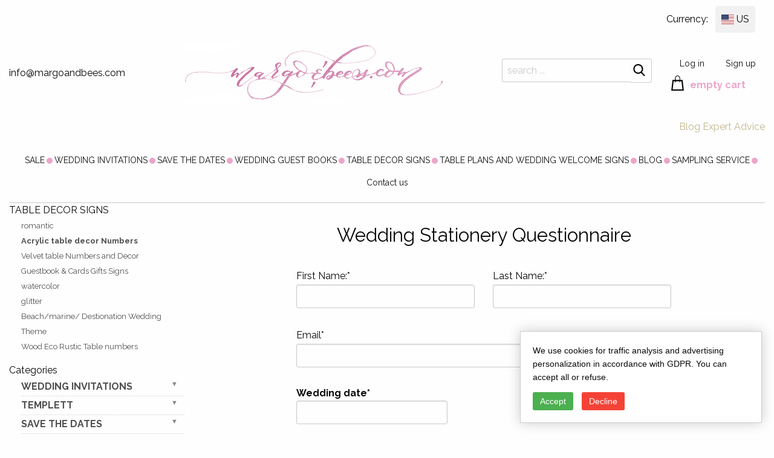

--- FILE ---
content_type: text/html; charset=UTF-8
request_url: https://margoandbees.com/index.php?p=tmenu&tid=300&pid=17528&parent_id=147&cat_id=495
body_size: 26022
content:
<!-- ver 1.4.1 -->
<!doctype html>
<html class="no-js" lang="en">
<head>
    <title>Elegant Acrylic Wedding Invitations , Modern Wedding Invites - Margo&Bees.com</title>
    <meta http-equiv="x-ua-compatible" content="ie=edge">
    <meta name="viewport" content="width=device-width, initial-scale=1.0">
    <meta charset="utf-8">
    <link rel="shortcut icon" type="image/png" href="https://margoandbees.com/mfavicon.ico"/>
    <meta name="google-site-verification" content="" />
    <meta name="p:domain_verify" content="c82b093f48b0a7df4c1b0455f595f7b6" />
    <meta name="description" content="Transparent Acrylic Table Numbers, Clear Acrylic And Gold Sign, Gold Plexi Table Numbers, Luxury Wedding Table Decor, Wedding Signage Golden Mirror Table Number">
    <meta http-equiv="Content-Type" content="text/html; charset=utf-8" />
        
    <!-- Canonical URL -->
    <link rel="canonical" href="http://margoandbees.com/index.php" />
    
    <!-- Open Graph Tags (Facebook, WhatsApp, LinkedIn) -->
    <meta property="og:title" content="Elegant Acrylic Wedding Invitations , Modern Wedding Invites - Margo&amp;Bees.com">
    <meta property="og:site_name" content="Margo&Bees">
    <meta property="og:url" content="http://margoandbees.com/index.php">
    <meta property="og:description" content="Transparent Acrylic Table Numbers, Clear Acrylic And Gold Sign, Gold Plexi Table Numbers, Luxury Wedding Table Decor, Wedding Signage Golden Mirror Table Number">
    <meta property="og:type" content="website">
    <meta property="og:image" content="https://margoandbees.com/uploads/7/settings/margoandbees_usa.png">
    <meta property="og:image:width" content="1200">
    <meta property="og:image:height" content="630">
    <meta property="og:locale" content="en_US">
    
    <!-- Twitter Card Tags -->
    <meta name="twitter:card" content="summary_large_image">
    <meta name="twitter:title" content="Elegant Acrylic Wedding Invitations , Modern Wedding Invites - Margo&amp;Bees.com">
    <meta name="twitter:description" content="Transparent Acrylic Table Numbers, Clear Acrylic And Gold Sign, Gold Plexi Table Numbers, Luxury Wedding Table Decor, Wedding Signage Golden Mirror Table Number">
    <meta name="twitter:image" content="https://margoandbees.com/uploads/7/settings/margoandbees_usa.png">
    <meta name="twitter:site" content="@margoandbees">

    
            <script language="javascript">
            AC_FL_RunContent = 0;
        </script>
            <meta name="google-site-verification" content="fHmK0J6GBcphK3YoRy6eDpms4UlYz4UAOmp9fIZMlg8"/>
    <meta name="google-site-verification" content="9_VUMExIm7pTwHVpqtbE5LxPTBtFL0PUvAtQ_GfEh6A" />
    <link rel="stylesheet" href="https://margoandbees.com/templates/template_7/css/foundation.css">
    <script src="https://margoandbees.com/templates/template_7/js/vendor/jquery.js?hash=49eb527db8e49a9127ea5be5abee4c52"></script>
    <script src="https://margoandbees.com/lib//js/common.js"></script>
    <!-- <script src="https://margoandbees.com/templates/template_7/js/vendor/what-input.min.js"></script> -->
    <script src="https://margoandbees.com/templates/template_7/js/vendor/foundation.min.js"></script>
   <script src="https://margoandbees.com/lib/js/base64.js"></script>

    <link rel="stylesheet" href="https://margoandbees.com/templates/template_7/css/app.css?hash=49eb527db8e49a9127ea5be5abee4c52">
<link rel="stylesheet" href="https://cdnjs.cloudflare.com/ajax/libs/flag-icon-css/6.6.6/css/flag-icons.min.css">


<script src="https://margoandbees.com/templates/template_7/js/vlazyload.js?ver=22"></script>

    <!-- Google Consent Mode v2: ustawienia domyślne -->
    <script>
        window.dataLayer = window.dataLayer || [];
        function gtag(){dataLayer.push(arguments);}

        gtag('consent', 'default', {
            'ad_storage': 'denied',
            'analytics_storage': 'denied',
            'ad_user_data': 'denied',
            'ad_personalization': 'denied',
            'wait_for_update': 500
        });
    </script>

    <!-- Google Tag Manager -->
    <script>(function(w,d,s,l,i){w[l]=w[l]||[];w[l].push({'gtm.start':
                new Date().getTime(),event:'gtm.js'});var f=d.getElementsByTagName(s)[0],
            j=d.createElement(s),dl=l!='dataLayer'?'&l='+l:'';j.async=true;j.src=
            'https://www.googletagmanager.com/gtm.js?id='+i+dl;f.parentNode.insertBefore(j,f);
        })(window,document,'script','dataLayer','GTM-NFJG6P46');</script>
    <!-- End Google Tag Manager -->

        <link href="https://fonts.googleapis.com/css?family=Lato" rel="stylesheet">


</head>


<div class="off-canvas-wrapper">
    <div class="off-canvas position-left" id="offCanvasLeft" data-off-canvas>
        <!-- Close button -->
        <button class="close-button" aria-label="Close menu" type="button" data-close>
            <span aria-hidden="true">&times;</span>
        </button>
        <!-- Menu -->
        <ul class="vertical menu">
            <li class="off-canvas-menu"><a href="https://margoandbees.com/?p=user&f=login">Log In</a></li>
            <li class="off-canvas-menu"><a href="https://margoandbees.com/?p=user&f=register">Sign In</a></li>

                    </ul>



<style>


        #offCanvasLeft .column-box.category-box {
            padding:0 15px;
        }

        #offCanvasLeft .column-box ul {
            margin-left:0px;
        }


    a.current {
        font-weight:bold !important;
    }

    .sub-items a {
        font-size:13px !important;
    }

    .sub-items li {
        list-style:none;
    }

    .categorie-item h3 {
    padding: 2px 0 !important;
    margin: 0 !important;
    font-size:1rem;
}

.categorie-item {
    transition:0.3s all;
    list-style:none;
}

.categorie-item a {
    color:#505050;
}

.categorie-item:hover {
        background:#ffdcee;
        padding-left:10px;
        transition:0.3s all;
}
/* Acordeon styles */


.tab label {
  position: relative;
  display: block;
  cursor: pointer;
}

.tab-content {
  max-height: 0;
  overflow: hidden;
  -webkit-transition: max-height .35s;
  -o-transition: max-height .35s;
  transition: max-height .35s;

}

.tab-content p {
  margin: 1em;
}
/* :checked */
.tab input:checked ~ .tab-content {
  max-height: 100vh;
}
/* Icon */
.tab label::after {
  position: absolute;
  right: 0;
  top: 0;
  display: block;
  width: 3em;
  height: 24px;
  line-height: 2;
  text-align: center;
  -webkit-transition: all .35s;#bea369
  -o-transition: all .35s;
  transition: all .35s;
}
.tab input[type=checkbox] + label::after {
  content: "+";
}
.tab input[type=radio] + label::after {
  content: "\25BC";
  font-size: 11px;
  color: #878787;
}
.tab input[type=checkbox]:checked + label::after {
  transform: rotate(315deg);
}
.tab input[type=radio]:checked + label::after {
  transform: rotateX(180deg);
}

.tab input {
  position: absolute;
  opacity: 0;
  z-index: -1;
}

.CategoryTreeListTab label {
    margin:0 !important;
}

.other-categories {
    font-weight:bold;
}

.other-categories a {
    color:#505050;
    text-transform: uppercase;

}

.other-categories
{
    border-bottom: 1px dotted #d3d3d3;
    padding-top:1px;
    padding-bottom:1px;
    -webkit-transition: all .35s;
  -o-transition: all .35s;
  transition: all .35s;
}

.other-categories:hover a {
    color:#bea369;
    -webkit-transition: all .35s;
  -o-transition: all .35s;
  transition: all .35s;
}
</style>




<div class="column-box category-box">
	<div class="box-title categorie-tree-header">TABLE DECOR SIGNS</div>
        <ul class="categorie-tree active-Categoru">
            
                 <li class="categorie-item sub-items cat-id-">
                                            <a aria-label="romantic" href="/c/en/usd/147/148/romantic.html" class="">
                            romantic                        </a>
                 </li>
            
                 <li class="categorie-item sub-items cat-id-">
                                            <a aria-label="Acrylic table decor Numbers" href="/c/en/usd/147/495/acrylic_table_decor_numbers.html" class="current">
                            Acrylic table decor Numbers                        </a>
                 </li>
            
                 <li class="categorie-item sub-items cat-id-">
                                            <a aria-label="Velvet table Numbers and Decor" href="/c/en/usd/147/541/velvet_table_numbers_and_decor.html" class="">
                            Velvet table Numbers and Decor                        </a>
                 </li>
            
                 <li class="categorie-item sub-items cat-id-">
                                            <a aria-label="Guestbook &amp; Cards Gifts Signs" href="/c/en/usd/147/561/guestbook_&amp;_cards_gifts_signs.html" class="">
                            Guestbook &amp; Cards Gifts Signs                        </a>
                 </li>
            
                 <li class="categorie-item sub-items cat-id-">
                                            <a aria-label="watercolor" href="/c/en/usd/147/462/watercolor.html" class="">
                            watercolor                        </a>
                 </li>
            
                 <li class="categorie-item sub-items cat-id-">
                                            <a aria-label="glitter" href="/c/en/usd/147/440/glitter.html" class="">
                            glitter                        </a>
                 </li>
            
                 <li class="categorie-item sub-items cat-id-">
                                            <a aria-label="Beach/marine/ Destionation Wedding Theme" href="/c/en/usd/147/415/beach/marine/_destionation_wedding_theme.html" class="">
                            Beach/marine/ Destionation Wedding Theme                        </a>
                 </li>
            
                 <li class="categorie-item sub-items cat-id-">
                                            <a aria-label="Wood Eco Rustic Table numbers" href="/c/en/usd/147/412/wood_eco_rustic_table_numbers.html" class="">
                            Wood Eco Rustic Table numbers                        </a>
                 </li>
                    </ul>
</div>
        <!-- Pozostałe kategorie -->

<div class="column-box category-box">
        <ul class="categorie-tree active-Categoru">
            

                    <div class="tab CategoryTreeListTab">
                                            <input id="tab7m" type="radio" name="tabs2m">
                                                                    <label class="other-categories" for="tab7m"><a href="/c/en/usd/0/7/wedding_invitations.html"> WEDDING INVITATIONS</a></label>

                        <div class="tab-content ">
                            <ul>
                                                            <li class="categorie-item sub-items">
                                                                <h3><a aria-lable="gold / rose gold / silver / glitter" href="/c/en/usd/7/407/wedding_invitations_gold_/_rose_gold_/_silver_/_glitter.html">gold / rose gold / silver / glitter</a></h3>
                                </li>
                                                            <li class="categorie-item sub-items">
                                                                <h3><a aria-lable="Invitations for VIP/ boxed Invites for Parents" href="/c/en/usd/7/524/wedding_invitations_invitations_for_vip/_boxed_invites_for_parents.html">Invitations for VIP/ boxed Invites for Parents</a></h3>
                                </li>
                                                            <li class="categorie-item sub-items">
                                                                <h3><a aria-lable="embossed invites" href="/c/en/usd/7/562/wedding_invitations_embossed_invites.html">embossed invites</a></h3>
                                </li>
                                                            <li class="categorie-item sub-items">
                                                                <h3><a aria-lable="plexi acrylic mirror" href="/c/en/usd/7/563/wedding_invitations_plexi_acrylic_mirror.html">plexi acrylic mirror</a></h3>
                                </li>
                                                            <li class="categorie-item sub-items">
                                                                <h3><a aria-lable="3 fold wedding invitations" href="/c/en/usd/7/564/wedding_invitations_3_fold_wedding_invitations.html">3 fold wedding invitations</a></h3>
                                </li>
                                                            <li class="categorie-item sub-items">
                                                                <h3><a aria-lable="whimsical boho invites" href="/c/en/usd/7/579/wedding_invitations_whimsical_boho_invites.html">whimsical boho invites</a></h3>
                                </li>
                                                            <li class="categorie-item sub-items">
                                                                <h3><a aria-lable="Vintage Baroque" href="/c/en/usd/7/580/wedding_invitations_vintage_baroque.html">Vintage Baroque</a></h3>
                                </li>
                                                            <li class="categorie-item sub-items">
                                                                <h3><a aria-lable="Elegant Invites Classic Cards" href="/c/en/usd/7/404/wedding_invitations_elegant_invites_classic_cards.html">Elegant Invites Classic Cards</a></h3>
                                </li>
                                                            <li class="categorie-item sub-items">
                                                                <h3><a aria-lable="Modern Invites Floral Cards" href="/c/en/usd/7/443/wedding_invitations_modern_invites_floral_cards.html">Modern Invites Floral Cards</a></h3>
                                </li>
                                                            <li class="categorie-item sub-items">
                                                                <h3><a aria-lable="passport to love/ beach wedding invites " href="/c/en/usd/7/392/wedding_invitations_passport_to_love/_beach_wedding_invites.html">passport to love/ beach wedding invites </a></h3>
                                </li>
                                                            <li class="categorie-item sub-items">
                                                                <h3><a aria-lable="floral / boho / watercolor" href="/c/en/usd/7/385/wedding_invitations_floral_/_boho_/_watercolor.html">floral / boho / watercolor</a></h3>
                                </li>
                                                            <li class="categorie-item sub-items">
                                                                <h3><a aria-lable="rustic / country / shabby chick" href="/c/en/usd/7/371/wedding_invitations_rustic_/_country_/_shabby_chick.html">rustic / country / shabby chick</a></h3>
                                </li>
                                                            <li class="categorie-item sub-items">
                                                                <h3><a aria-lable="forest / Mountains / woodland theme" href="/c/en/usd/7/401/wedding_invitations_forest_/_mountains_/_woodland_theme.html">forest / Mountains / woodland theme</a></h3>
                                </li>
                                                            <li class="categorie-item sub-items">
                                                                <h3><a aria-lable="vintage lace/ rustic lace" href="/c/en/usd/7/388/wedding_invitations_vintage_lace/_rustic_lace.html">vintage lace/ rustic lace</a></h3>
                                </li>
                                                            <li class="categorie-item sub-items">
                                                                <h3><a aria-lable="modern calligraphy / fine art" href="/c/en/usd/7/472/wedding_invitations_modern_calligraphy_/_fine_art.html">modern calligraphy / fine art</a></h3>
                                </li>
                                                            <li class="categorie-item sub-items">
                                                                <h3><a aria-lable="lasercut " href="/c/en/usd/7/414/wedding_invitations_lasercut.html">lasercut </a></h3>
                                </li>
                                                            <li class="categorie-item sub-items">
                                                                <h3><a aria-lable="Velvet Envelopes " href="/c/en/usd/7/343/wedding_invitations_velvet_envelopes.html">Velvet Envelopes </a></h3>
                                </li>
                                                    </ul>
                        </div>
                        </div>

            

                    <div class="tab CategoryTreeListTab">
                                            <input id="tab527m" type="radio" name="tabs2m">
                                                                    <label class="other-categories" for="tab527m"><a href="/c/en/usd/0/527/templett.html"> TEMPLETT</a></label>

                        <div class="tab-content ">
                            <ul>
                                                            <li class="categorie-item sub-items">
                                                                <h3><a aria-lable="wedding invitation download" href="/c/en/usd/527/529/templett_wedding_invitation_download.html">wedding invitation download</a></h3>
                                </li>
                                                            <li class="categorie-item sub-items">
                                                                <h3><a aria-lable="wedding set" href="/c/en/usd/527/530/templett_wedding_set.html">wedding set</a></h3>
                                </li>
                                                            <li class="categorie-item sub-items">
                                                                <h3><a aria-lable="wedding stationery" href="/c/en/usd/527/531/templett_wedding_stationery.html">wedding stationery</a></h3>
                                </li>
                                                            <li class="categorie-item sub-items">
                                                                <h3><a aria-lable="wedding signs" href="/c/en/usd/527/532/templett_wedding_signs.html">wedding signs</a></h3>
                                </li>
                                                            <li class="categorie-item sub-items">
                                                                <h3><a aria-lable="bridal shower" href="/c/en/usd/527/533/templett_bridal_shower.html">bridal shower</a></h3>
                                </li>
                                                            <li class="categorie-item sub-items">
                                                                <h3><a aria-lable="save the date" href="/c/en/usd/527/534/templett_save_the_date.html">save the date</a></h3>
                                </li>
                                                            <li class="categorie-item sub-items">
                                                                <h3><a aria-lable="baby shower" href="/c/en/usd/527/535/templett_baby_shower.html">baby shower</a></h3>
                                </li>
                                                            <li class="categorie-item sub-items">
                                                                <h3><a aria-lable="wedding extras" href="/c/en/usd/527/543/templett_wedding_extras.html">wedding extras</a></h3>
                                </li>
                                                            <li class="categorie-item sub-items">
                                                                <h3><a aria-lable="digital invitation" href="/c/en/usd/527/544/templett_digital_invitation.html">digital invitation</a></h3>
                                </li>
                                                    </ul>
                        </div>
                        </div>

            

                    <div class="tab CategoryTreeListTab">
                                            <input id="tab6m" type="radio" name="tabs2m">
                                                                    <label class="other-categories" for="tab6m"><a href="/c/en/usd/0/6/save_the_dates.html"> SAVE THE DATES</a></label>

                        <div class="tab-content ">
                            <ul>
                                                            <li class="categorie-item sub-items">
                                                                <h3><a aria-lable="rustic boho magnets" href="/c/en/usd/6/428/save_the_dates_rustic_boho_magnets.html">rustic boho magnets</a></h3>
                                </li>
                                                            <li class="categorie-item sub-items">
                                                                <h3><a aria-lable="photo vellum plexi " href="/c/en/usd/6/576/save_the_dates_photo_vellum_plexi.html">photo vellum plexi </a></h3>
                                </li>
                                                            <li class="categorie-item sub-items">
                                                                <h3><a aria-lable="acrylic gold magnets" href="/c/en/usd/6/507/save_the_dates_acrylic_gold_magnets.html">acrylic gold magnets</a></h3>
                                </li>
                                                            <li class="categorie-item sub-items">
                                                                <h3><a aria-lable="photo magnets" href="/c/en/usd/6/499/save_the_dates_photo_magnets.html">photo magnets</a></h3>
                                </li>
                                                            <li class="categorie-item sub-items">
                                                                <h3><a aria-lable="beach travel magnets" href="/c/en/usd/6/421/save_the_dates_beach_travel_magnets.html">beach travel magnets</a></h3>
                                </li>
                                                    </ul>
                        </div>
                        </div>

            

                    <div class="tab CategoryTreeListTab">
                                            <input id="tab2m" type="radio" name="tabs2m">
                                                                    <label class="other-categories" for="tab2m"><a href="/c/en/usd/0/2/wedding_guest_books.html"> WEDDING GUEST BOOKS</a></label>

                        <div class="tab-content ">
                            <ul>
                                                            <li class="categorie-item sub-items">
                                                                <h3><a aria-lable="Velvet Instax Guestbook" href="/c/en/usd/2/525/wedding_guest_books_velvet_instax_guestbook.html">Velvet Instax Guestbook</a></h3>
                                </li>
                                                            <li class="categorie-item sub-items">
                                                                <h3><a aria-lable="alternative guest book " href="/c/en/usd/2/526/wedding_guest_books_alternative_guest_book.html">alternative guest book </a></h3>
                                </li>
                                                            <li class="categorie-item sub-items">
                                                                <h3><a aria-lable="Bundle Gustbooks &amp; Vows set" href="/c/en/usd/2/551/wedding_guest_books_bundle_gustbooks_&amp;_vows_set.html">Bundle Gustbooks &amp; Vows set</a></h3>
                                </li>
                                                            <li class="categorie-item sub-items">
                                                                <h3><a aria-lable="Hochzeitsgästebuch Hochzeitsfoto-Gästebuch" href="/c/en/usd/2/569/wedding_guest_books_hochzeitsgaestebuch_hochzeitsfoto-gaestebuch.html">Hochzeitsgästebuch Hochzeitsfoto-Gästebuch</a></h3>
                                </li>
                                                            <li class="categorie-item sub-items">
                                                                <h3><a aria-lable="Instax Instant Photo Book" href="/c/en/usd/2/492/wedding_guest_books_instax_instant_photo_book.html">Instax Instant Photo Book</a></h3>
                                </li>
                                                            <li class="categorie-item sub-items">
                                                                <h3><a aria-lable="Rustic Wooden Engraved PhotoAlbum" href="/c/en/usd/2/446/wedding_guest_books_rustic_wooden_engraved_photoalbum.html">Rustic Wooden Engraved PhotoAlbum</a></h3>
                                </li>
                                                            <li class="categorie-item sub-items">
                                                                <h3><a aria-lable="Luxury Glamour PhotoAlbum" href="/c/en/usd/2/463/wedding_guest_books_luxury_glamour_photoalbum.html">Luxury Glamour PhotoAlbum</a></h3>
                                </li>
                                                            <li class="categorie-item sub-items">
                                                                <h3><a aria-lable="Wooden Rustic Guestbooks" href="/c/en/usd/2/346/wedding_guest_books_wooden_rustic_guestbooks.html">Wooden Rustic Guestbooks</a></h3>
                                </li>
                                                            <li class="categorie-item sub-items">
                                                                <h3><a aria-lable="Acrylic Golden Guestbook" href="/c/en/usd/2/380/wedding_guest_books_acrylic_golden_guestbook.html">Acrylic Golden Guestbook</a></h3>
                                </li>
                                                    </ul>
                        </div>
                        </div>

            

                    <div class="tab CategoryTreeListTab">
                                            <input id="tab389m" type="radio" name="tabs2m">
                                                                    <label class="other-categories" for="tab389m"><a href="/c/en/usd/0/389/photo_album/_photo_box.html"> PHOTO ALBUM/ PHOTO BOX </a></label>

                        <div class="tab-content ">
                            <ul>
                                                            <li class="categorie-item sub-items">
                                                                <h3><a aria-lable=" Polaroid photo album with writing space" href="/c/en/usd/389/390/photo_album/_photo_box___polaroid_photo_album_with_writing_space.html"> Polaroid photo album with writing space</a></h3>
                                </li>
                                                            <li class="categorie-item sub-items">
                                                                <h3><a aria-lable="Velvet Photo Box Photographer Box " href="/c/en/usd/389/548/photo_album/_photo_box__velvet_photo_box_photographer_box.html">Velvet Photo Box Photographer Box </a></h3>
                                </li>
                                                            <li class="categorie-item sub-items">
                                                                <h3><a aria-lable="Memory Bundle PhotoBox Gustbooks Vows" href="/c/en/usd/389/550/photo_album/_photo_box__memory_bundle_photobox_gustbooks_vows.html">Memory Bundle PhotoBox Gustbooks Vows</a></h3>
                                </li>
                                                            <li class="categorie-item sub-items">
                                                                <h3><a aria-lable="photoBOOK" href="/c/en/usd/389/553/photo_album/_photo_box__photobook.html">photoBOOK</a></h3>
                                </li>
                                                            <li class="categorie-item sub-items">
                                                                <h3><a aria-lable="Slip-In Photo Album" href="/c/en/usd/389/555/photo_album/_photo_box__slip-in_photo_album.html">Slip-In Photo Album</a></h3>
                                </li>
                                                            <li class="categorie-item sub-items">
                                                                <h3><a aria-lable="envelopes for photos" href="/c/en/usd/389/556/photo_album/_photo_box__envelopes_for_photos.html">envelopes for photos</a></h3>
                                </li>
                                                    </ul>
                        </div>
                        </div>

            

                    <div class="tab CategoryTreeListTab">
                                            <input id="tab3m" type="radio" name="tabs2m">
                                                                    <label class="other-categories" for="tab3m"><a href="/c/en/usd/0/3/ring_bearer_boxes_&amp;_pillows.html"> RING BEARER BOXES &amp; PILLOWS</a></label>

                        <div class="tab-content ">
                            <ul>
                                                            <li class="categorie-item sub-items">
                                                                <h3><a aria-lable="Velvet ring box for wedding ceremony" href="/c/en/usd/3/437/ring_bearer_boxes_&amp;_pillows_velvet_ring_box_for_wedding_ceremony.html">Velvet ring box for wedding ceremony</a></h3>
                                </li>
                                                            <li class="categorie-item sub-items">
                                                                <h3><a aria-lable="Epoxy Wedding rings Box" href="/c/en/usd/3/374/ring_bearer_boxes_&amp;_pillows_epoxy_wedding_rings_box.html">Epoxy Wedding rings Box</a></h3>
                                </li>
                                                            <li class="categorie-item sub-items">
                                                                <h3><a aria-lable="Clear Gold Acrylic Ring Box" href="/c/en/usd/3/400/ring_bearer_boxes_&amp;_pillows_clear_gold_acrylic_ring_box.html">Clear Gold Acrylic Ring Box</a></h3>
                                </li>
                                                    </ul>
                        </div>
                        </div>

            

                    <div class="tab CategoryTreeListTab">
                                            <input id="tab519m" type="radio" name="tabs2m">
                                                                    <label class="other-categories" for="tab519m"><a href="/c/en/usd/0/519/bride_bolero,_robes,_garter.html"> BRIDE bolero, robes, garter</a></label>

                        <div class="tab-content ">
                            <ul>
                                                            <li class="categorie-item sub-items">
                                                                <h3><a aria-lable="GARTER FOR BRIDE" href="/c/en/usd/519/559/bride_bolero,_robes,_garter_garter_for_bride.html">GARTER FOR BRIDE</a></h3>
                                </li>
                                                            <li class="categorie-item sub-items">
                                                                <h3><a aria-lable="Geschenkidee für die Braut Strumpfband" href="/c/en/usd/519/587/bride_bolero,_robes,_garter_geschenkidee_fuer_die_braut_strumpfband.html">Geschenkidee für die Braut Strumpfband</a></h3>
                                </li>
                                                            <li class="categorie-item sub-items">
                                                                <h3><a aria-lable="LACE WEDDING BOLERO" href="/c/en/usd/519/554/bride_bolero,_robes,_garter_lace_wedding_bolero.html">LACE WEDDING BOLERO</a></h3>
                                </li>
                                                            <li class="categorie-item sub-items">
                                                                <h3><a aria-lable="WEDDING BOLERO &amp; SHRUGS" href="/c/en/usd/519/522/bride_bolero,_robes,_garter_wedding_bolero_&amp;_shrugs.html">WEDDING BOLERO &amp; SHRUGS</a></h3>
                                </li>
                                                            <li class="categorie-item sub-items">
                                                                <h3><a aria-lable="Bridal Robes" href="/c/en/usd/519/537/bride_bolero,_robes,_garter_bridal_robes.html">Bridal Robes</a></h3>
                                </li>
                                                    </ul>
                        </div>
                        </div>

            

                    <div class="tab CategoryTreeListTab">
                                            <input id="tab505m" type="radio" name="tabs2m">
                                                                    <label class="other-categories" for="tab505m"><a href="/c/en/usd/0/505/bridesmaid/best_man_box.html"> BRIDESMAID/BEST MAN BOX</a></label>

                        <div class="tab-content ">
                            <ul>
                                                            <li class="categorie-item sub-items">
                                                                <h3><a aria-lable="WILL YOU BE MY BRIDESMAID" href="/c/en/usd/505/510/bridesmaid/best_man_box_will_you_be_my_bridesmaid.html">WILL YOU BE MY BRIDESMAID</a></h3>
                                </li>
                                                            <li class="categorie-item sub-items">
                                                                <h3><a aria-lable="BEST MAN THANK YOU " href="/c/en/usd/505/511/bridesmaid/best_man_box_best_man_thank_you.html">BEST MAN THANK YOU </a></h3>
                                </li>
                                                            <li class="categorie-item sub-items">
                                                                <h3><a aria-lable="WEDDING ROBE " href="/c/en/usd/505/513/bridesmaid/best_man_box_wedding_robe .html">WEDDING ROBE </a></h3>
                                </li>
                                                            <li class="categorie-item sub-items">
                                                                <h3><a aria-lable="BRIDESMAID THANK YOU" href="/c/en/usd/505/517/bridesmaid/best_man_box_bridesmaid_thank_you.html">BRIDESMAID THANK YOU</a></h3>
                                </li>
                                                            <li class="categorie-item sub-items">
                                                                <h3><a aria-lable="Bridesmaid THANK YOU or PROPOSAL SMALL BOX" href="/c/en/usd/505/518/bridesmaid/best_man_box_bridesmaid_thank_you_or_proposal_small_box.html">Bridesmaid THANK YOU or PROPOSAL SMALL BOX</a></h3>
                                </li>
                                                            <li class="categorie-item sub-items">
                                                                <h3><a aria-lable="Bachelorette Party Favors Lip balms" href="/c/en/usd/505/521/bridesmaid/best_man_box_bachelorette_party_favors_lip_balms.html">Bachelorette Party Favors Lip balms</a></h3>
                                </li>
                                                            <li class="categorie-item sub-items">
                                                                <h3><a aria-lable="Trauzeugin geschenk fragen box" href="/c/en/usd/505/567/bridesmaid/best_man_box_trauzeugin_geschenk_fragen_box.html">Trauzeugin geschenk fragen box</a></h3>
                                </li>
                                                            <li class="categorie-item sub-items">
                                                                <h3><a aria-lable="bridesmaid proposal box" href="/c/en/usd/505/568/bridesmaid/best_man_box_bridesmaid_proposal_box.html">bridesmaid proposal box</a></h3>
                                </li>
                                                            <li class="categorie-item sub-items">
                                                                <h3><a aria-lable="Trauzeuge Fragen Geschenkbox" href="/c/en/usd/505/572/bridesmaid/best_man_box_trauzeuge_fragen_geschenkbox.html">Trauzeuge Fragen Geschenkbox</a></h3>
                                </li>
                                                    </ul>
                        </div>
                        </div>

            

                    <div class="tab CategoryTreeListTab">
                                            <input id="tab450m" type="radio" name="tabs2m">
                                                                    <label class="other-categories" for="tab450m"><a href="/c/en/usd/0/450/table_plans_and_wedding_welcome_signs.html"> TABLE PLANS AND WEDDING WELCOME SIGNS</a></label>

                        <div class="tab-content ">
                            <ul>
                                                            <li class="categorie-item sub-items">
                                                                <h3><a aria-lable="rustic" href="/c/en/usd/450/460/table_plans_and_wedding_welcome_signs_rustic.html">rustic</a></h3>
                                </li>
                                                            <li class="categorie-item sub-items">
                                                                <h3><a aria-lable="plexi gold / velvet" href="/c/en/usd/450/536/table_plans_and_wedding_welcome_signs_plexi_gold_/_velvet.html">plexi gold / velvet</a></h3>
                                </li>
                                                            <li class="categorie-item sub-items">
                                                                <h3><a aria-lable="clear acrylic" href="/c/en/usd/450/546/table_plans_and_wedding_welcome_signs_clear_acrylic.html">clear acrylic</a></h3>
                                </li>
                                                            <li class="categorie-item sub-items">
                                                                <h3><a aria-lable="watercolor" href="/c/en/usd/450/451/table_plans_and_wedding_welcome_signs_watercolor.html">watercolor</a></h3>
                                </li>
                                                    </ul>
                        </div>
                        </div>

            

                    <div class="tab CategoryTreeListTab">
                                            <input id="tab489m" type="radio" name="tabs2m">
                                                                    <label class="other-categories" for="tab489m"><a href="/c/en/usd/0/489/card_boxes.html">  CARD BOXES</a></label>

                        <div class="tab-content ">
                            <ul>
                                                            <li class="categorie-item sub-items">
                                                                <h3><a aria-lable="acrylic Cards box" href="/c/en/usd/489/490/card_boxes_acrylic_cards_box.html">acrylic Cards box</a></h3>
                                </li>
                                                            <li class="categorie-item sub-items">
                                                                <h3><a aria-lable="velvet card boxes" href="/c/en/usd/489/547/card_boxes_velvet_card_boxes.html">velvet card boxes</a></h3>
                                </li>
                                                            <li class="categorie-item sub-items">
                                                                <h3><a aria-lable="Wood Eco Rustic Card boxes" href="/c/en/usd/489/557/card_boxes_wood_eco_rustic_card_boxes.html">Wood Eco Rustic Card boxes</a></h3>
                                </li>
                                                            <li class="categorie-item sub-items">
                                                                <h3><a aria-lable="hochzeitPOst Briefbox" href="/c/en/usd/489/570/card_boxes_hochzeitpost_briefbox.html">hochzeitPOst Briefbox</a></h3>
                                </li>
                                                    </ul>
                        </div>
                        </div>

            

                    <div class="tab CategoryTreeListTab">
                                            <input id="tab55m" type="radio" name="tabs2m">
                                                                    <label class="other-categories" for="tab55m"><a href="/c/en/usd/0/55/place_cards_/_table_cards.html"> PLACE CARDS / TABLE CARDS</a></label>

                        <div class="tab-content ">
                            <ul>
                                                            <li class="categorie-item sub-items">
                                                                <h3><a aria-lable="Romantic Boho/ Botanical/ Floral" href="/c/en/usd/55/465/place_cards_/_table_cards_romantic_boho/_botanical/_floral.html">Romantic Boho/ Botanical/ Floral</a></h3>
                                </li>
                                                            <li class="categorie-item sub-items">
                                                                <h3><a aria-lable="Luxury Premium Glitter/ Gold/ Silver/ Rose Gold" href="/c/en/usd/55/434/place_cards_/_table_cards_luxury_premium_glitter/_gold/_silver/_rose_gold.html">Luxury Premium Glitter/ Gold/ Silver/ Rose Gold</a></h3>
                                </li>
                                                            <li class="categorie-item sub-items">
                                                                <h3><a aria-lable="Beach/marine/ Destionation Wedding Theme" href="/c/en/usd/55/413/place_cards_/_table_cards_beach/marine/_destionation_wedding_theme.html">Beach/marine/ Destionation Wedding Theme</a></h3>
                                </li>
                                                            <li class="categorie-item sub-items">
                                                                <h3><a aria-lable="calligraphy" href="/c/en/usd/55/474/place_cards_/_table_cards_calligraphy.html">calligraphy</a></h3>
                                </li>
                                                            <li class="categorie-item sub-items">
                                                                <h3><a aria-lable="Boho Elegance Bold Line" href="/c/en/usd/55/351/place_cards_/_table_cards_boho_elegance_bold_line.html">Boho Elegance Bold Line</a></h3>
                                </li>
                                                            <li class="categorie-item sub-items">
                                                                <h3><a aria-lable="Rustic Eco Wedding Place cards" href="/c/en/usd/55/378/place_cards_/_table_cards_rustic_eco_wedding_place_cards.html">Rustic Eco Wedding Place cards</a></h3>
                                </li>
                                                            <li class="categorie-item sub-items">
                                                                <h3><a aria-lable="Acrylic Gold Clear / Wood 3D" href="/c/en/usd/55/432/place_cards_/_table_cards_acrylic_gold_clear_/_wood_3d.html">Acrylic Gold Clear / Wood 3D</a></h3>
                                </li>
                                                            <li class="categorie-item sub-items">
                                                                <h3><a aria-lable="rustic and lace" href="/c/en/usd/55/431/place_cards_/_table_cards_rustic_and_lace.html">rustic and lace</a></h3>
                                </li>
                                                            <li class="categorie-item sub-items">
                                                                <h3><a aria-lable="Elegance Floral Chic" href="/c/en/usd/55/354/place_cards_/_table_cards_elegance_floral_chic.html">Elegance Floral Chic</a></h3>
                                </li>
                                                            <li class="categorie-item sub-items">
                                                                <h3><a aria-lable="Lace" href="/c/en/usd/55/352/place_cards_/_table_cards_lace.html">Lace</a></h3>
                                </li>
                                                    </ul>
                        </div>
                        </div>

            

                    <div class="tab CategoryTreeListTab">
                                            <input id="tab496m" type="radio" name="tabs2m">
                                                                    <label class="other-categories" for="tab496m"><a href="/c/en/usd/0/496/wedding_vows.html"> WEDDING VOWS</a></label>

                        <div class="tab-content ">
                            <ul>
                                                            <li class="categorie-item sub-items">
                                                                <h3><a aria-lable="Acrylic Clear Gold" href="/c/en/usd/496/497/wedding_vows_acrylic_clear_gold.html">Acrylic Clear Gold</a></h3>
                                </li>
                                                            <li class="categorie-item sub-items">
                                                                <h3><a aria-lable="modern" href="/c/en/usd/496/498/wedding_vows_modern.html">modern</a></h3>
                                </li>
                                                    </ul>
                        </div>
                        </div>

            

                    <div class="tab CategoryTreeListTab">
                                            <input id="tab201m" type="radio" name="tabs2m">
                                                                    <label class="other-categories" for="tab201m"><a href="/c/en/usd/0/201/thank_you_cards.html"> THANK YOU CARDS</a></label>

                        <div class="tab-content ">
                            <ul>
                                                            <li class="categorie-item sub-items">
                                                                <h3><a aria-lable="photo gold vellum plexi" href="/c/en/usd/201/578/thank_you_cards_photo_gold_vellum_plexi.html">photo gold vellum plexi</a></h3>
                                </li>
                                                            <li class="categorie-item sub-items">
                                                                <h3><a aria-lable="modern/romantic" href="/c/en/usd/201/418/thank_you_cards_modern/romantic.html">modern/romantic</a></h3>
                                </li>
                                                            <li class="categorie-item sub-items">
                                                                <h3><a aria-lable="rustic" href="/c/en/usd/201/417/thank_you_cards_rustic.html">rustic</a></h3>
                                </li>
                                                            <li class="categorie-item sub-items">
                                                                <h3><a aria-lable="wood" href="/c/en/usd/201/419/thank_you_cards_wood.html">wood</a></h3>
                                </li>
                                                    </ul>
                        </div>
                        </div>

            

                    <div class="tab CategoryTreeListTab">
                                            <input id="tab372m" type="radio" name="tabs2m">
                                                                    <label class="other-categories" for="tab372m"><a href="/c/en/usd/0/372/wedding_favors.html"> WEDDING FAVORS</a></label>

                        <div class="tab-content ">
                            <ul>
                                                            <li class="categorie-item sub-items">
                                                                <h3><a aria-lable="Resin Custom Resin Keychain" href="/c/en/usd/372/577/wedding_favors_resin_custom_resin_keychain.html">Resin Custom Resin Keychain</a></h3>
                                </li>
                                                            <li class="categorie-item sub-items">
                                                                <h3><a aria-lable=" Seeds of Love" href="/c/en/usd/372/590/wedding_favors__seeds_of_love.html"> Seeds of Love</a></h3>
                                </li>
                                                            <li class="categorie-item sub-items">
                                                                <h3><a aria-lable="gastgeschenke hochzeit" href="/c/en/usd/372/571/wedding_favors_gastgeschenke_hochzeit.html">gastgeschenke hochzeit</a></h3>
                                </li>
                                                            <li class="categorie-item sub-items">
                                                                <h3><a aria-lable="Wedding Favors Honey Jars" href="/c/en/usd/372/487/wedding_favors_wedding_favors_honey_jars.html">Wedding Favors Honey Jars</a></h3>
                                </li>
                                                            <li class="categorie-item sub-items">
                                                                <h3><a aria-lable="Wedding Soy Wax Tablet" href="/c/en/usd/372/538/wedding_favors_wedding_soy_wax_tablet.html">Wedding Soy Wax Tablet</a></h3>
                                </li>
                                                            <li class="categorie-item sub-items">
                                                                <h3><a aria-lable="Wedding Candle" href="/c/en/usd/372/540/wedding_favors_wedding_candle.html">Wedding Candle</a></h3>
                                </li>
                                                            <li class="categorie-item sub-items">
                                                                <h3><a aria-lable="wedding hangover kits" href="/c/en/usd/372/488/wedding_favors_wedding_hangover_kits.html">wedding hangover kits</a></h3>
                                </li>
                                                    </ul>
                        </div>
                        </div>

            

                    <div class="tab CategoryTreeListTab">
                                            <input id="tab409m" type="radio" name="tabs2m">
                                                                    <label class="other-categories" for="tab409m"><a href="/c/en/usd/0/409/menu_&amp;_programs.html"> MENU &amp; PROGRAMS</a></label>

                        <div class="tab-content ">
                            <ul>
                                                            <li class="categorie-item sub-items">
                                                                <h3><a aria-lable="romantic" href="/c/en/usd/409/467/menu_&amp;_programs_romantic.html">romantic</a></h3>
                                </li>
                                                            <li class="categorie-item sub-items">
                                                                <h3><a aria-lable="velvet/gold" href="/c/en/usd/409/542/menu_&amp;_programs_velvet/gold.html">velvet/gold</a></h3>
                                </li>
                                                            <li class="categorie-item sub-items">
                                                                <h3><a aria-lable="Beach/marine/ Destionation Wedding Theme" href="/c/en/usd/409/416/menu_&amp;_programs_beach/marine/_destionation_wedding_theme.html">Beach/marine/ Destionation Wedding Theme</a></h3>
                                </li>
                                                            <li class="categorie-item sub-items">
                                                                <h3><a aria-lable="glitter/ luxury premium" href="/c/en/usd/409/441/menu_&amp;_programs_glitter/_luxury_premium.html">glitter/ luxury premium</a></h3>
                                </li>
                                                            <li class="categorie-item sub-items">
                                                                <h3><a aria-lable="rustic and lace" href="/c/en/usd/409/430/menu_&amp;_programs_rustic_and_lace.html">rustic and lace</a></h3>
                                </li>
                                                            <li class="categorie-item sub-items">
                                                                <h3><a aria-lable="rustic" href="/c/en/usd/409/410/menu_&amp;_programs_rustic.html">rustic</a></h3>
                                </li>
                                                    </ul>
                        </div>
                        </div>

            

                    <div class="tab CategoryTreeListTab">
                                            <input id="tab402m" type="radio" name="tabs2m">
                                                                    <label class="other-categories" for="tab402m"><a href="/c/en/usd/0/402/cake_topper.html"> CAKE TOPPER</a></label>

                        <div class="tab-content ">
                            <ul>
                                                            <li class="categorie-item sub-items">
                                                                <h3><a aria-lable="RUSTIC" href="/c/en/usd/402/403/cake_topper_rustic.html">RUSTIC</a></h3>
                                </li>
                                                            <li class="categorie-item sub-items">
                                                                <h3><a aria-lable="Acrylic" href="/c/en/usd/402/477/cake_topper_acrylic.html">Acrylic</a></h3>
                                </li>
                                                            <li class="categorie-item sub-items">
                                                                <h3><a aria-lable="drink toppers" href="/c/en/usd/402/481/cake_topper_drink_toppers.html">drink toppers</a></h3>
                                </li>
                                                            <li class="categorie-item sub-items">
                                                                <h3><a aria-lable="wood" href="/c/en/usd/402/433/cake_topper_wood.html">wood</a></h3>
                                </li>
                                                            <li class="categorie-item sub-items">
                                                                <h3><a aria-lable="gold" href="/c/en/usd/402/444/cake_topper_gold.html">gold</a></h3>
                                </li>
                                                            <li class="categorie-item sub-items">
                                                                <h3><a aria-lable="glitter" href="/c/en/usd/402/420/cake_topper_glitter.html">glitter</a></h3>
                                </li>
                                                    </ul>
                        </div>
                        </div>

            

                    <div class="tab CategoryTreeListTab">
                                            <input id="tab452m" type="radio" name="tabs2m">
                                                                    <label class="other-categories" for="tab452m"><a href="/c/en/usd/0/452/bridal_shower_invitations.html"> BRIDAL SHOWER INVITATIONS</a></label>

                        <div class="tab-content ">
                            <ul>
                                                            <li class="categorie-item sub-items">
                                                                <h3><a aria-lable="watercolor" href="/c/en/usd/452/453/bridal_shower_invitations_watercolor.html">watercolor</a></h3>
                                </li>
                                                            <li class="categorie-item sub-items">
                                                                <h3><a aria-lable="JGA geschenk braut" href="/c/en/usd/452/589/bridal_shower_invitations_jga_geschenk_braut.html">JGA geschenk braut</a></h3>
                                </li>
                                                            <li class="categorie-item sub-items">
                                                                <h3><a aria-lable="botanical" href="/c/en/usd/452/454/bridal_shower_invitations_botanical.html">botanical</a></h3>
                                </li>
                                                    </ul>
                        </div>
                        </div>

            

                    <div class="tab CategoryTreeListTab">
                                            <input id="tab503m" type="radio" name="tabs2m">
                                                                    <label class="other-categories" for="tab503m"><a href="/c/en/usd/0/503/vouchers.html"> VOUCHERS</a></label>

                        <div class="tab-content ">
                            <ul>
                                                            <li class="categorie-item sub-items">
                                                                <h3><a aria-lable="VOUCHER" href="/c/en/usd/503/504/vouchers_voucher.html">VOUCHER</a></h3>
                                </li>
                                                    </ul>
                        </div>
                        </div>

            

                    <div class="tab CategoryTreeListTab">
                                            <input id="tab512m" type="radio" name="tabs2m">
                                                                    <label class="other-categories" for="tab512m"><a href="/c/en/usd/0/512/newly_weds_couple_gifts.html"> NEWLY WEDS COUPLE GIFTS</a></label>

                        <div class="tab-content ">
                            <ul>
                                                            <li class="categorie-item sub-items">
                                                                <h3><a aria-lable="Bride gifts" href="/c/en/usd/512/514/newly_weds_couple_gifts_bride_gifts.html">Bride gifts</a></h3>
                                </li>
                                                            <li class="categorie-item sub-items">
                                                                <h3><a aria-lable="Geldgeschenk zur Hochzeit " href="/c/en/usd/512/539/newly_weds_couple_gifts_geldgeschenk_zur_hochzeit.html">Geldgeschenk zur Hochzeit </a></h3>
                                </li>
                                                    </ul>
                        </div>
                        </div>

            

                    <div class="tab CategoryTreeListTab">
                                            <input id="tab405m" type="radio" name="tabs2m">
                                                                    <label class="other-categories" for="tab405m"><a href="/c/en/usd/0/405/custom_orders.html"> Custom Orders</a></label>

                        <div class="tab-content ">
                            <ul>
                                                            <li class="categorie-item sub-items">
                                                                <h3><a aria-lable="Other" href="/c/en/usd/405/466/custom_orders_other.html">Other</a></h3>
                                </li>
                                                    </ul>
                        </div>
                        </div>

            

                    <div class="tab CategoryTreeListTab">
                                            <input id="tab376m" type="radio" name="tabs2m">
                                                                    <label class="other-categories" for="tab376m"><a href="/c/en/usd/0/376/flower_girl_/_page_boy_signs.html"> FLOWER GIRL / Page Boy SIGNS</a></label>

                        <div class="tab-content ">
                            <ul>
                                                            <li class="categorie-item sub-items">
                                                                <h3><a aria-lable="rustic" href="/c/en/usd/376/449/flower_girl_/_page_boy_signs_rustic.html">rustic</a></h3>
                                </li>
                                                            <li class="categorie-item sub-items">
                                                                <h3><a aria-lable="acrylic flower girl / page boy signs" href="/c/en/usd/376/549/flower_girl_/_page_boy_signs_acrylic_flower_girl_/_page_boy_signs.html">acrylic flower girl / page boy signs</a></h3>
                                </li>
                                                            <li class="categorie-item sub-items">
                                                                <h3><a aria-lable="wood" href="/c/en/usd/376/377/flower_girl_/_page_boy_signs_wood.html">wood</a></h3>
                                </li>
                                                    </ul>
                        </div>
                        </div>

            

                    <div class="tab CategoryTreeListTab">
                                            <input id="tab581m" type="radio" name="tabs2m">
                                                                    <label class="other-categories" for="tab581m"><a href="/c/en/usd/0/581/geschenke_zum_muttertag.html"> Geschenke zum Muttertag</a></label>

                        <div class="tab-content ">
                            <ul>
                                                            <li class="categorie-item sub-items">
                                                                <h3><a aria-lable="Geschenkset Entspannung" href="/c/en/usd/581/582/geschenke_zum_muttertag_geschenkset_entspannung.html">Geschenkset Entspannung</a></h3>
                                </li>
                                                            <li class="categorie-item sub-items">
                                                                <h3><a aria-lable="Geschenkset mit Tasse" href="/c/en/usd/581/583/geschenke_zum_muttertag_geschenkset_mit_tasse.html">Geschenkset mit Tasse</a></h3>
                                </li>
                                                            <li class="categorie-item sub-items">
                                                                <h3><a aria-lable="Muttertagsbox in Herzform" href="/c/en/usd/581/584/geschenke_zum_muttertag_muttertagsbox_in_herzform.html">Muttertagsbox in Herzform</a></h3>
                                </li>
                                                            <li class="categorie-item sub-items">
                                                                <h3><a aria-lable="Schmuck für Mama zum Muttertag" href="/c/en/usd/581/585/geschenke_zum_muttertag_schmuck_fuer_mama_zum_muttertag.html">Schmuck für Mama zum Muttertag</a></h3>
                                </li>
                                                            <li class="categorie-item sub-items">
                                                                <h3><a aria-lable="Grußkarten für Mama" href="/c/en/usd/581/586/geschenke_zum_muttertag_grusskarten_fuer_mama.html">Grußkarten für Mama</a></h3>
                                </li>
                                                            <li class="categorie-item sub-items">
                                                                <h3><a aria-lable="Glaskuppel mit Trockenblumen" href="/c/en/usd/581/588/geschenke_zum_muttertag_glaskuppel_mit_trockenblumen.html">Glaskuppel mit Trockenblumen</a></h3>
                                </li>
                                                    </ul>
                        </div>
                        </div>

            

                    <div class="tab CategoryTreeListTab">
                                            <input id="tab573m" type="radio" name="tabs2m">
                                                                    <label class="other-categories" for="tab573m"><a href="/c/en/usd/0/573/geschenk_fuer_die_eltern.html"> geschenk für die Eltern</a></label>

                        <div class="tab-content ">
                            <ul>
                                                            <li class="categorie-item sub-items">
                                                                <h3><a aria-lable="Papa, willst du mich zum Altar führen" href="/c/en/usd/573/574/geschenk_fuer_die_eltern_papa,_willst_du_mich_zum_altar_fuehren.html">Papa, willst du mich zum Altar führen</a></h3>
                                </li>
                                                    </ul>
                        </div>
                        </div>

                    </ul>
        </div>

    </div>
    <div class="off-canvas-content" data-off-canvas-content>
        <header>
          <style>
    .mobilesearcher {
        background: #fff;
        height: 70px;
        position: fixed;
        width: 100%;
        top: -17%;
        padding: 13px 32px 0px 20px;
        box-shadow: 0 0 5px 4px #0000001a;
        right: 0;
        z-index:999;
        transition: top 0.3s;
    }

    #mobilesearcher.showsearch {
        transition: top 0.3s;
        top:0px;
    }

    #hidesearch {
        padding: 9px 20px 19px 10px;
        position: relative;
        display: block;
    }

    #hidesearch svg {
        height:20px;
        width:20px;
    }

    #hidesearch:hover svg{
        fill:#cc3b3bb3;

    }

    #hidesearch:hover {
        cursor:pointer;
    }

    .mobile-search #mobile_search{
        border:none;
        background: #fff;
        display: block;
    }

    #mobile_search:hover {
        cursor:pointer;
    }

    .mobile-search #mobile_search svg {
        height:27px;
        widows:27px;
        fill:#a3a3a3;
    }


</style>

<div id="mobilesearcher" class="mobilesearcher">
    <div class="grid-x">
        <div class="cell shrink no-padding">
                <span id="hidesearch">
                    <svg version="1.1" id="Capa_1" xmlns="http://www.w3.org/2000/svg" xmlns:xlink="http://www.w3.org/1999/xlink" x="0px" y="0px"
                         width="357px" height="357px" viewBox="0 0 357 357" style="enable-background:new 0 0 357 357;" xml:space="preserve">
<g>
	<g id="close">
		<polygon points="357,35.7 321.3,0 178.5,142.8 35.7,0 0,35.7 142.8,178.5 0,321.3 35.7,357 178.5,214.2 321.3,357 357,321.3
			214.2,178.5 		"/>
	</g>

</svg>

                </span>
        </div>
        <div class="cell auto no-padding">
            <input id="searchInput_m" class="searchInput" type="text" placeholder="Wyszukaj ...">
        </div>
        <div class="cell shrink no-padding">
            <div id="searchBtn_m" class="searchbtn"><svg version="1.1" id="Capa_1" xmlns="http://www.w3.org/2000/svg" xmlns:xlink="http://www.w3.org/1999/xlink" x="0px" y="0px"
                                                         viewBox="0 0 56.966 56.966" style="enable-background:new 0 0 56.966 56.966;" xml:space="preserve">
<path d="M55.146,51.887L41.588,37.786c3.486-4.144,5.396-9.358,5.396-14.786c0-12.682-10.318-23-23-23s-23,10.318-23,23
	s10.318,23,23,23c4.761,0,9.298-1.436,13.177-4.162l13.661,14.208c0.571,0.593,1.339,0.92,2.162,0.92
	c0.779,0,1.518-0.297,2.079-0.837C56.255,54.982,56.293,53.08,55.146,51.887z M23.984,6c9.374,0,17,7.626,17,17s-7.626,17-17,17
	s-17-7.626-17-17S14.61,6,23.984,6z"/>

</svg>
            </div>
        </div>
    </div>

</div>






<div class="info-bar grid-container">
    <style>
    .onhover-dropdown {
        position: relative;
        display: inline-block;
    }

    .title {
        cursor: pointer;
        padding: 10px;
        background-color: #f1f1f1;
        border-radius: 4px;
        display: inline-flex;
        align-items: center;
    }

    .onhover-show-div {
        display: none; /* Ukryj domyślnie */
        position: absolute;
        background-color: #f9f9f9;
        width: 300px; /* Dopasuj szerokość do potrzeb */
        box-shadow: 0px 8px 16px 0px rgba(0, 0, 0, 0.2);
        z-index: 1;
        list-style-type: none;
        padding: 10px;
        margin: 0;
        grid-template-columns: repeat(2, 1fr); /* Dwa rzędy */
        gap: 10px;
        grid-auto-flow: row;
    }

    .onhover-show-div li {
        display: inline-flex;
        align-items: center;
        padding: 5px;
        text-align: left;
    }

    .onhover-show-div li a {
        color: black;
        text-decoration: none;
        display: flex;
        align-items: center;
    }

    .onhover-show-div li a:hover {
        #background-color: #ddd;
    }

    .onhover-dropdown:hover .onhover-show-div {
        display: grid; /* Pokaż w trybie siatki, gdy najechano na .onhover-dropdown */
    }

    .flag-icon {
        margin-right: 8px;
        width: 16px;
        height: 12px;
        display: inline-block;
        background-size: contain;
    }

</style>
<div class="grid-x">

    
            <div class="cell auto text-right hide-for-small-only" style="padding-top:10px; padding-left:5px;">
            <span class="currency-label ">Currency:&nbsp;&nbsp;</span>
            <div class="onhover-dropdown">
                <div class="title custom-arrow-down">
                    <span class="fi fi-us"></span>&nbsp;US                </div>
                <ul class="onhover-show-div countries">
                                            <li><a href="/cc/us"><span class="fi fi-us"></span>&nbsp;US </a></li>
                                            <li><a href="/cc/gb"><span class="fi fi-gb"></span>&nbsp;GB </a></li>
                                            <li><a href="/cc/de"><span class="fi fi-de"></span>&nbsp;DE </a></li>
                                    </ul>
            </div>





        </div>
        <div class="cell shrink show-for-small-only"><a href="/c/en/usd/0/13/sampling_service.html">SAMPLING SERVICE</a></div>&nbsp;
        <div class="cell shrink show-for-small-only"><a href="https://margoandbees.com/index.php?p=tmenu&tid=5"  title="" onclick="" onmouseover="" onmouseout="" >Contact us</a></div>&nbsp;&nbsp;
    <div class="cell shrink show-for-small-only"><a href="http://blog.margoandbees.com/">BLOG</a></div>
</div>



    <div id="custom_field_94"></div>
    <div class="row align-center">
        <div id="countdown-clock" class="text-center"></div>

<script>


    // Odliczanie promocji
    var startDate = new Date(Date.parse('07/11/2025'));
    var deadline = new Date(Date.parse('07/16/2025'));
    var nowDate = new Date(Date.now());


    function getTimeRemaining(endtime) {
        var t = Date.parse(endtime) - Date.parse(new Date());
        var seconds = Math.floor((t / 1000) % 60);
        var minutes = Math.floor((t / 1000 / 60) % 60);
        var hours = Math.floor((t / (1000 * 60 * 60)) % 24);
        var days = Math.floor(t / (1000 * 60 * 60 * 24));
        return {
            'total': t,
            'days': days,
            'hours': hours,
            'minutes': minutes,
            'seconds': seconds
        };
    }


    function createClock() {

       var clockHtml = "<div class='columns' style='background:#eca5c9;color:#fff !important; padding:5px;'><div class='grid-x align-center'><div class='countdown-header cell shrink' style='word-break: normal;width: 100%;'>Promo ends in:</div>       </div>       <div id='clockdiv' class='grid-x text-center align-middle align-center'>         <div class='columns shrink number text-center'>           <span class='days'></span>         <div class='smalltext'>days</div>       </div>       <div class='columns shrink number text-center'>         <span class='hours'></span>         <div class='smalltext'>hours</div>       </div>       <div class='columns shrink number text-center'>         <span class='minutes'></span>         <div class='smalltext'>minutes</div>       </div>       <div class='columns shrink number text-center'>         <span class='seconds'></span>         <div class='smalltext'>seconds</div>       </div></div></div>";
        //var clockHtml ='<div id="clockdiv" class="grid-x text-center align-middle align-center"><div><div class="columns shrink number text-center"><span class='days'></span><br><span>dni</span></div><div class="columns shrink number text-center"><span class='hours'></span><br><span>godz.</span></div> <div class="columns shrink number text-center"><span class='minutes'></span><br><span>min.</span></div> <div class="columns shrink number text-center"><span class='seconds'></span><br><span>sek.</span></div></div></div>';
        document.querySelector('#countdown-clock').innerHTML = clockHtml;


    }

    function initializeClock(id, endtime) {
        var clock = document.getElementById(id);
        var daysSpan = clock.querySelector('.days');
        var hoursSpan = clock.querySelector('.hours');
        var minutesSpan = clock.querySelector('.minutes');
        var secondsSpan = clock.querySelector('.seconds');

        function updateClock() {
            var t = getTimeRemaining(endtime);

            daysSpan.innerHTML = t.days;
            hoursSpan.innerHTML = ('0' + t.hours).slice(-2);
            minutesSpan.innerHTML = ('0' + t.minutes).slice(-2);
            secondsSpan.innerHTML = ('0' + t.seconds).slice(-2);

            if (t.total <= 0) {
                clearInterval(timeinterval);
            }
        }

        updateClock();
        var timeinterval = setInterval(updateClock, 1000);
    }

document.addEventListener("DOMContentLoaded", function() {
    if(startDate < nowDate && nowDate < deadline ){
      createClock();
            initializeClock('clockdiv', deadline);
    }
  });
</script>
    </div>
</div>

<div class="grid-container">
    <div class="grid-x grid-margin-x grid-padding-y align-middle">

        <div class="off-canvas-btn show-for-small-only shrink cell">
            <button type="button" class="button canvas-btn" data-toggle="offCanvasLeft">
                <svg version="1.1" xmlns="http://www.w3.org/2000/svg" viewBox="0 0 24 24" xmlns:xlink="http://www.w3.org/1999/xlink" enable-background="new 0 0 24 24" style="height: 24px;fill: #d6c2ac;">
                    <g>
                        <path d="M24,3c0-0.6-0.4-1-1-1H1C0.4,2,0,2.4,0,3v2c0,0.6,0.4,1,1,1h22c0.6,0,1-0.4,1-1V3z"/>
                        <path d="M24,11c0-0.6-0.4-1-1-1H1c-0.6,0-1,0.4-1,1v2c0,0.6,0.4,1,1,1h22c0.6,0,1-0.4,1-1V11z"/>
                        <path d="M24,19c0-0.6-0.4-1-1-1H1c-0.6,0-1,0.4-1,1v2c0,0.6,0.4,1,1,1h22c0.6,0,1-0.4,1-1V19z"/>
                    </g>
                </svg>

            </button>
        </div>

        <div class="header-contact shrink hide-for-small-only cell">
            <div><span></span></div>
            <div><span>info@margoandbees.com</span></div>
        </div>

        <div class="logo auto cell text-center">
            <a href="https://margoandbees.com/"><img src="https://margoandbees.com/uploads/7/settings/margoandbees_usa.png" style="" alt="Margo&bees wedding invitations" ></a>
        </div>

        <!-- wyszukiwarka -->

        <style>

            .searcher {
                margin-right: 40px;
                margin-top: 6px;
            }
            .searchbtn svg {
                height:20px;
                width:20px;
                transition:fill 0.3s;
            }
            .searchbtn {
                display: inline-block;
                border-width: 1px 1px 1px 0px;
                border-style: solid;
                border-color: #cacaca;
                padding: 8px 10px 3px 4px;
                border-radius: 0px 4px 4px 0px;
                display: block;
            }

            .searchbtn:hover svg {
                fill:#0583a0;
                transition:fill 0.3s;
                cursor:pointer;
            }

            .searchInput:focus {
                border-radius:4px 0 0 4px;
                box-shadow: none;
                border-width: 1px 0 1px 1px;
                border-color: #cacaca;
            }



            .no-padding {
                padding:0px !important;
            }

            .searchInput {
                border-radius:4px 0 0 4px;
                box-shadow: none;
                border-width: 1px 0 1px 1px;

            }

        </style>

        <div class="searcher cell shrink float-right hide-for-small-only">
            <div class="grid-x">
                <div class="cell auto no-padding">
                    <input id="searchInput" class="searchInput" type="text" placeholder="search ...">
                </div>
                <div class="cell shrink no-padding">
                        <span id="searchBtn" class="searchbtn"><svg version="1.1" id="Capa_1" xmlns="http://www.w3.org/2000/svg" xmlns:xlink="http://www.w3.org/1999/xlink" x="0px" y="0px"
                                                                    viewBox="0 0 56.966 56.966" style="enable-background:new 0 0 56.966 56.966;" xml:space="preserve">
<path d="M55.146,51.887L41.588,37.786c3.486-4.144,5.396-9.358,5.396-14.786c0-12.682-10.318-23-23-23s-23,10.318-23,23
	s10.318,23,23,23c4.761,0,9.298-1.436,13.177-4.162l13.661,14.208c0.571,0.593,1.339,0.92,2.162,0.92
	c0.779,0,1.518-0.297,2.079-0.837C56.255,54.982,56.293,53.08,55.146,51.887z M23.984,6c9.374,0,17,7.626,17,17s-7.626,17-17,17
	s-17-7.626-17-17S14.61,6,23.984,6z"/>

</svg>
                </span>
                </div>
            </div>
        </div>

        <!-- konie wyszukiwarka -->

        <div class="mobile-search small-2 text-right cell show-for-small-only">
            <div id="mobile_search" class="searchbtn"><svg version="1.1" id="Capa_1" xmlns="http://www.w3.org/2000/svg" xmlns:xlink="http://www.w3.org/1999/xlink" x="0px" y="0px"
                                                           viewBox="0 0 56.966 56.966" style="enable-background:new 0 0 56.966 56.966;" xml:space="preserve">
<path d="M55.146,51.887L41.588,37.786c3.486-4.144,5.396-9.358,5.396-14.786c0-12.682-10.318-23-23-23s-23,10.318-23,23
	s10.318,23,23,23c4.761,0,9.298-1.436,13.177-4.162l13.661,14.208c0.571,0.593,1.339,0.92,2.162,0.92
	c0.779,0,1.518-0.297,2.079-0.837C56.255,54.982,56.293,53.08,55.146,51.887z M23.984,6c9.374,0,17,7.626,17,17s-7.626,17-17,17
	s-17-7.626-17-17S14.61,6,23.984,6z"/>

</svg>
            </div>
        </div>

        <div class="shrink cell">
            <div> 

<!-- Login Start -->
<div class="grid-y">
    <div class="hide-for-small-only small-text-center  text-right cell">
    <div class="cart_login">
            
            <a class="simple button"  onclick="window.location.href='/?p=user&f=login'">Log in</a>
            <a class="simple button"  onclick="window.location.href='/?p=user&f=register'">Sign up</a> 
            </div>    </div>

    <div class="cell">


    <div id="header_cart">
             <div class="cart_left"></div>
                <a href="/?p=cart&opt=1" style="display: inline-block">
                    <div class="simple grid-x align-middle align-right">
                        <div class="cart-icon">
                           <svg xmlns="http://www.w3.org/2000/svg" width="24" height="24" viewBox="0 0 24 24"><path d="M20 7h-4v-3c0-2.209-1.791-4-4-4s-4 1.791-4 4v3h-4l-2 17h20l-2-17zm-11-3c0-1.654 1.346-3 3-3s3 1.346 3 3v3h-6v-3zm-4.751 18l1.529-13h2.222v1.5c0 .276.224.5.5.5s.5-.224.5-.5v-1.5h6v1.5c0 .276.224.5.5.5s.5-.224.5-.5v-1.5h2.222l1.529 13h-15.502z"/></svg>
</div>
                            <div class="cart-value hide-for-small-only">empty cart</div>
                            
                    </div>
                </a></div></div>
</div>
        </div>
    </div>
</div>
</div>

<div class="grid-container hide-for-small-only">
    <div class="grid-x grid-margin-x">
        <div class="cell text-right" style="padding: 10px 0;">
            <a href="/index.php?p=blog">Blog</a>
<a href="/expert-advice">Expert Advice</a>

        </div>
    </div>
</div>

<div class="grid-container hide-for-small-only ">
    <div class="grid-x grid-padding-y grid-margin-y align-center">
        <div class="main-menu cell text-center">
            

            <ul class="dropdown menu align-center" data-dropdown-menu>

                   <li><a href="/q/sale">SALE</a></li>
                
                    <li>
                        <a href="/c/en/usd/0/7/wedding_invitations.html">WEDDING INVITATIONS</a>
                    </li>

                
                    <li>
                        <a href="/c/en/usd/0/6/save_the_dates.html">SAVE THE DATES</a>
                    </li>

                
                    <li>
                        <a href="/c/en/usd/0/2/wedding_guest_books.html">WEDDING GUEST BOOKS</a>
                    </li>

                
                    <li>
                        <a href="/c/en/usd/0/147/table_decor_signs.html">TABLE DECOR SIGNS</a>
                    </li>

                
                    <li>
                        <a href="/c/en/usd/0/450/table_plans_and_wedding_welcome_signs.html">TABLE PLANS AND WEDDING WELCOME SIGNS</a>
                    </li>

                                <li><a class="" href="http://blog.margoandbees.com">BLOG</a></li>                <li><a class="" href="/c/en/usd/0/13/sampling_service.html">SAMPLING SERVICE</a></li>                                <li><a href="https://margoandbees.com/index.php?p=tmenu&tid=5"  title="" onclick="" onmouseover="" onmouseout="" >Contact us</a></li>

            </ul>
        </div>
    </div>
</div>

<style>
.menu > li > a {

    display: block;
    padding: .7rem 0.5rem !important;
    line-height: 1;
    font-size: 14px !important;

}
</style>
<script>

    var searchInput = document.querySelector('#searchInput')

    searchInput.addEventListener("keyup", function(event) {
        event.preventDefault();
        if (event.keyCode === 13) {
            document.getElementById("searchBtn").click();
        }
    });

    [].forEach.call(document.querySelectorAll('#searchBtn'), function(el) {
        el.addEventListener('click', function() {
            var searchquery = document.querySelector('#searchInput').value;

            if(searchquery.length > 0) {
                searchquery = searchquery.replace(/\//g, '^');
                searchquery = searchquery.replace(/ /g, '+');

                if(searchquery == 'promo' || searchquery == 'promotion' || searchquery == 'promotions' || searchquery == 'discount' || searchquery == 'discounts'){
                    searchquery = 'sale';
                }
                window.location.href = '/q/' + searchquery;
            }
        })
    })

</script>

<script>

    // Klik w enter

    var searchInput = document.querySelector('#searchInput_m')

    searchInput.addEventListener("keyup", function(event) {
        event.preventDefault();
        if (event.keyCode === 13) {
            document.getElementById("searchBtn_m").click();
        }
    });

    // Klik w guzik
    [].forEach.call(document.querySelectorAll('#searchBtn_m'), function(el) {
        el.addEventListener('click', function() {
            var searchquery = document.querySelector('#searchInput_m').value;

            if(searchquery.length > 0) {
                searchquery = searchquery.replace(/\//g, '^');
                searchquery = searchquery.replace(/ /g, '+');
                window.location.href = '/q/' + searchquery;
            }
        })
    });


    [].forEach.call(document.querySelectorAll('#hidesearch'), function(el) {
        el.addEventListener('click', function() {
            var searchbar = document.querySelector('#mobilesearcher');
            searchbar.classList.remove('showsearch');
        })
    });

    [].forEach.call(document.querySelectorAll('#mobile_search'), function(el) {
        el.addEventListener('click', function() {
            var searchbar = document.querySelector('#mobilesearcher');
            searchbar.classList.add('showsearch');
        })
    });

</script>
        </header>

        <main class="content-block">
                            <div id="main_content" class="grid-container">
                    <div class="grid-x grid-margin-x">
                        <aside id="column_left" class="medium-3 large-3 cell hide-for-small-only">


<style>
    a.current {
        font-weight:bold !important;
    }

    .sub-items a {
        font-size:13px !important;
    }

    .sub-items li {
        list-style:none;
    }

    .categorie-item h3 {
    padding: 2px 0 !important;
    margin: 0 !important;
    font-size:1rem;
}

.categorie-item {
    transition:0.3s all;
    list-style:none;
}

.categorie-item a {
    color:#505050;
}

.categorie-item:hover {
        background:#ffdcee;
        padding-left:10px;
        transition:0.3s all;
}
/* Acordeon styles */


.tab label {
  position: relative;
  display: block;
  cursor: pointer;
}

.tab-content {
  max-height: 0;
  overflow: hidden;
  -webkit-transition: max-height .35s;
  -o-transition: max-height .35s;
  transition: max-height .35s;

}

.tab-content p {
  margin: 1em;
}
/* :checked */
.tab input:checked ~ .tab-content {
  max-height: 100vh;
}
/* Icon */
.tab label::after {
  position: absolute;
  right: 0;
  top: 0;
  display: block;
  width: 3em;
  height: 24px;
  line-height: 2;
  text-align: center;
  -webkit-transition: all .35s;#bea369
  -o-transition: all .35s;
  transition: all .35s;
}
.tab input[type=checkbox] + label::after {
  content: "+";
}
.tab input[type=radio] + label::after {
  content: "\25BC";
  font-size: 11px;
  color: #878787;
}
.tab input[type=checkbox]:checked + label::after {
  transform: rotate(315deg);
}
.tab input[type=radio]:checked + label::after {
  transform: rotateX(180deg);
}

.tab input {
  position: absolute;
  opacity: 0;
  z-index: -1;
}

.CategoryTreeListTab label {
    margin:0 !important;
}

.other-categories {
    font-weight:bold;
}

.other-categories a {
    color:#505050;
    text-transform: uppercase;

}

.other-categories
{
    border-bottom: 1px dotted #d3d3d3;
    padding-top:1px;
    padding-bottom:1px;
    -webkit-transition: all .35s;
  -o-transition: all .35s;
  transition: all .35s;
}

.other-categories:hover a {
    color:#bea369;
    -webkit-transition: all .35s;
  -o-transition: all .35s;
  transition: all .35s;
}
</style>

<div class="column-box category-box">
	<div class="box-title categorie-tree-header">TABLE DECOR SIGNS</div>
        <ul class="categorie-tree active-Categoru">
            
                         <li class="categorie-item sub-items cat-id-">
                                                            <a aria-label="romantic" href="/c/en/usd/147/148/table_decor_signs_romantic.html" class="">
                                    romantic                                </a>
                         </li>

            
                         <li class="categorie-item sub-items cat-id-">
                                                            <a aria-label="Acrylic table decor Numbers" href="/c/en/usd/147/495/table_decor_signs_acrylic_table_decor_numbers.html" class="current">
                                    Acrylic table decor Numbers                                </a>
                         </li>

            
                         <li class="categorie-item sub-items cat-id-">
                                                            <a aria-label="Velvet table Numbers and Decor" href="/c/en/usd/147/541/table_decor_signs_velvet_table_numbers_and_decor.html" class="">
                                    Velvet table Numbers and Decor                                </a>
                         </li>

            
                         <li class="categorie-item sub-items cat-id-">
                                                            <a aria-label="Guestbook &amp; Cards Gifts Signs" href="/c/en/usd/147/561/table_decor_signs_guestbook_&amp;_cards_gifts_signs.html" class="">
                                    Guestbook &amp; Cards Gifts Signs                                </a>
                         </li>

            
                         <li class="categorie-item sub-items cat-id-">
                                                            <a aria-label="watercolor" href="/c/en/usd/147/462/table_decor_signs_watercolor.html" class="">
                                    watercolor                                </a>
                         </li>

            
                         <li class="categorie-item sub-items cat-id-">
                                                            <a aria-label="glitter" href="/c/en/usd/147/440/table_decor_signs_glitter.html" class="">
                                    glitter                                </a>
                         </li>

            
                         <li class="categorie-item sub-items cat-id-">
                                                            <a aria-label="Beach/marine/ Destionation Wedding Theme" href="/c/en/usd/147/415/table_decor_signs_beach/marine/_destionation_wedding_theme.html" class="">
                                    Beach/marine/ Destionation Wedding Theme                                </a>
                         </li>

            
                         <li class="categorie-item sub-items cat-id-">
                                                            <a aria-label="Wood Eco Rustic Table numbers" href="/c/en/usd/147/412/table_decor_signs_wood_eco_rustic_table_numbers.html" class="">
                                    Wood Eco Rustic Table numbers                                </a>
                         </li>

                    </ul>
</div>
        <!-- Pozostałe kategorie -->

<div class="column-box category-box">
	<div class="box-title categorie-tree-header">Categories</div>
        <ul class="categorie-tree active-Categoru">
            

                    <div class="tab CategoryTreeListTab">
                                            <input id="tab7" type="radio" name="tabs2">
                                                                    <label class="other-categories" for="tab7"><a href="/c/en/usd/0/7/wedding_invitations.html"> WEDDING INVITATIONS</a></label>

                        <div class="tab-content ">
                            <ul>
                                                            <li class="categorie-item sub-items">
                                                                <h3><a aria-lable="gold / rose gold / silver / glitter" href="/c/en/usd/7/407/wedding_invitations_gold_/_rose_gold_/_silver_/_glitter.html">gold / rose gold / silver / glitter</a></h3>
                                </li>
                                                            <li class="categorie-item sub-items">
                                                                <h3><a aria-lable="Invitations for VIP/ boxed Invites for Parents" href="/c/en/usd/7/524/wedding_invitations_invitations_for_vip/_boxed_invites_for_parents.html">Invitations for VIP/ boxed Invites for Parents</a></h3>
                                </li>
                                                            <li class="categorie-item sub-items">
                                                                <h3><a aria-lable="embossed invites" href="/c/en/usd/7/562/wedding_invitations_embossed_invites.html">embossed invites</a></h3>
                                </li>
                                                            <li class="categorie-item sub-items">
                                                                <h3><a aria-lable="plexi acrylic mirror" href="/c/en/usd/7/563/wedding_invitations_plexi_acrylic_mirror.html">plexi acrylic mirror</a></h3>
                                </li>
                                                            <li class="categorie-item sub-items">
                                                                <h3><a aria-lable="3 fold wedding invitations" href="/c/en/usd/7/564/wedding_invitations_3_fold_wedding_invitations.html">3 fold wedding invitations</a></h3>
                                </li>
                                                            <li class="categorie-item sub-items">
                                                                <h3><a aria-lable="whimsical boho invites" href="/c/en/usd/7/579/wedding_invitations_whimsical_boho_invites.html">whimsical boho invites</a></h3>
                                </li>
                                                            <li class="categorie-item sub-items">
                                                                <h3><a aria-lable="Vintage Baroque" href="/c/en/usd/7/580/wedding_invitations_vintage_baroque.html">Vintage Baroque</a></h3>
                                </li>
                                                            <li class="categorie-item sub-items">
                                                                <h3><a aria-lable="Elegant Invites Classic Cards" href="/c/en/usd/7/404/wedding_invitations_elegant_invites_classic_cards.html">Elegant Invites Classic Cards</a></h3>
                                </li>
                                                            <li class="categorie-item sub-items">
                                                                <h3><a aria-lable="Modern Invites Floral Cards" href="/c/en/usd/7/443/wedding_invitations_modern_invites_floral_cards.html">Modern Invites Floral Cards</a></h3>
                                </li>
                                                            <li class="categorie-item sub-items">
                                                                <h3><a aria-lable="passport to love/ beach wedding invites " href="/c/en/usd/7/392/wedding_invitations_passport_to_love/_beach_wedding_invites.html">passport to love/ beach wedding invites </a></h3>
                                </li>
                                                            <li class="categorie-item sub-items">
                                                                <h3><a aria-lable="floral / boho / watercolor" href="/c/en/usd/7/385/wedding_invitations_floral_/_boho_/_watercolor.html">floral / boho / watercolor</a></h3>
                                </li>
                                                            <li class="categorie-item sub-items">
                                                                <h3><a aria-lable="rustic / country / shabby chick" href="/c/en/usd/7/371/wedding_invitations_rustic_/_country_/_shabby_chick.html">rustic / country / shabby chick</a></h3>
                                </li>
                                                            <li class="categorie-item sub-items">
                                                                <h3><a aria-lable="forest / Mountains / woodland theme" href="/c/en/usd/7/401/wedding_invitations_forest_/_mountains_/_woodland_theme.html">forest / Mountains / woodland theme</a></h3>
                                </li>
                                                            <li class="categorie-item sub-items">
                                                                <h3><a aria-lable="vintage lace/ rustic lace" href="/c/en/usd/7/388/wedding_invitations_vintage_lace/_rustic_lace.html">vintage lace/ rustic lace</a></h3>
                                </li>
                                                            <li class="categorie-item sub-items">
                                                                <h3><a aria-lable="modern calligraphy / fine art" href="/c/en/usd/7/472/wedding_invitations_modern_calligraphy_/_fine_art.html">modern calligraphy / fine art</a></h3>
                                </li>
                                                            <li class="categorie-item sub-items">
                                                                <h3><a aria-lable="lasercut " href="/c/en/usd/7/414/wedding_invitations_lasercut.html">lasercut </a></h3>
                                </li>
                                                            <li class="categorie-item sub-items">
                                                                <h3><a aria-lable="Velvet Envelopes " href="/c/en/usd/7/343/wedding_invitations_velvet_envelopes.html">Velvet Envelopes </a></h3>
                                </li>
                                                    </ul>
                        </div>
                        </div>

            

                    <div class="tab CategoryTreeListTab">
                                            <input id="tab527" type="radio" name="tabs2">
                                                                    <label class="other-categories" for="tab527"><a href="/c/en/usd/0/527/templett.html"> TEMPLETT</a></label>

                        <div class="tab-content ">
                            <ul>
                                                            <li class="categorie-item sub-items">
                                                                <h3><a aria-lable="wedding invitation download" href="/c/en/usd/527/529/templett_wedding_invitation_download.html">wedding invitation download</a></h3>
                                </li>
                                                            <li class="categorie-item sub-items">
                                                                <h3><a aria-lable="wedding set" href="/c/en/usd/527/530/templett_wedding_set.html">wedding set</a></h3>
                                </li>
                                                            <li class="categorie-item sub-items">
                                                                <h3><a aria-lable="wedding stationery" href="/c/en/usd/527/531/templett_wedding_stationery.html">wedding stationery</a></h3>
                                </li>
                                                            <li class="categorie-item sub-items">
                                                                <h3><a aria-lable="wedding signs" href="/c/en/usd/527/532/templett_wedding_signs.html">wedding signs</a></h3>
                                </li>
                                                            <li class="categorie-item sub-items">
                                                                <h3><a aria-lable="bridal shower" href="/c/en/usd/527/533/templett_bridal_shower.html">bridal shower</a></h3>
                                </li>
                                                            <li class="categorie-item sub-items">
                                                                <h3><a aria-lable="save the date" href="/c/en/usd/527/534/templett_save_the_date.html">save the date</a></h3>
                                </li>
                                                            <li class="categorie-item sub-items">
                                                                <h3><a aria-lable="baby shower" href="/c/en/usd/527/535/templett_baby_shower.html">baby shower</a></h3>
                                </li>
                                                            <li class="categorie-item sub-items">
                                                                <h3><a aria-lable="wedding extras" href="/c/en/usd/527/543/templett_wedding_extras.html">wedding extras</a></h3>
                                </li>
                                                            <li class="categorie-item sub-items">
                                                                <h3><a aria-lable="digital invitation" href="/c/en/usd/527/544/templett_digital_invitation.html">digital invitation</a></h3>
                                </li>
                                                    </ul>
                        </div>
                        </div>

            

                    <div class="tab CategoryTreeListTab">
                                            <input id="tab6" type="radio" name="tabs2">
                                                                    <label class="other-categories" for="tab6"><a href="/c/en/usd/0/6/save_the_dates.html"> SAVE THE DATES</a></label>

                        <div class="tab-content ">
                            <ul>
                                                            <li class="categorie-item sub-items">
                                                                <h3><a aria-lable="rustic boho magnets" href="/c/en/usd/6/428/save_the_dates_rustic_boho_magnets.html">rustic boho magnets</a></h3>
                                </li>
                                                            <li class="categorie-item sub-items">
                                                                <h3><a aria-lable="photo vellum plexi " href="/c/en/usd/6/576/save_the_dates_photo_vellum_plexi.html">photo vellum plexi </a></h3>
                                </li>
                                                            <li class="categorie-item sub-items">
                                                                <h3><a aria-lable="acrylic gold magnets" href="/c/en/usd/6/507/save_the_dates_acrylic_gold_magnets.html">acrylic gold magnets</a></h3>
                                </li>
                                                            <li class="categorie-item sub-items">
                                                                <h3><a aria-lable="photo magnets" href="/c/en/usd/6/499/save_the_dates_photo_magnets.html">photo magnets</a></h3>
                                </li>
                                                            <li class="categorie-item sub-items">
                                                                <h3><a aria-lable="beach travel magnets" href="/c/en/usd/6/421/save_the_dates_beach_travel_magnets.html">beach travel magnets</a></h3>
                                </li>
                                                    </ul>
                        </div>
                        </div>

            

                    <div class="tab CategoryTreeListTab">
                                            <input id="tab2" type="radio" name="tabs2">
                                                                    <label class="other-categories" for="tab2"><a href="/c/en/usd/0/2/wedding_guest_books.html"> WEDDING GUEST BOOKS</a></label>

                        <div class="tab-content ">
                            <ul>
                                                            <li class="categorie-item sub-items">
                                                                <h3><a aria-lable="Velvet Instax Guestbook" href="/c/en/usd/2/525/wedding_guest_books_velvet_instax_guestbook.html">Velvet Instax Guestbook</a></h3>
                                </li>
                                                            <li class="categorie-item sub-items">
                                                                <h3><a aria-lable="alternative guest book " href="/c/en/usd/2/526/wedding_guest_books_alternative_guest_book.html">alternative guest book </a></h3>
                                </li>
                                                            <li class="categorie-item sub-items">
                                                                <h3><a aria-lable="Bundle Gustbooks &amp; Vows set" href="/c/en/usd/2/551/wedding_guest_books_bundle_gustbooks_&amp;_vows_set.html">Bundle Gustbooks &amp; Vows set</a></h3>
                                </li>
                                                            <li class="categorie-item sub-items">
                                                                <h3><a aria-lable="Hochzeitsgästebuch Hochzeitsfoto-Gästebuch" href="/c/en/usd/2/569/wedding_guest_books_hochzeitsgaestebuch_hochzeitsfoto-gaestebuch.html">Hochzeitsgästebuch Hochzeitsfoto-Gästebuch</a></h3>
                                </li>
                                                            <li class="categorie-item sub-items">
                                                                <h3><a aria-lable="Instax Instant Photo Book" href="/c/en/usd/2/492/wedding_guest_books_instax_instant_photo_book.html">Instax Instant Photo Book</a></h3>
                                </li>
                                                            <li class="categorie-item sub-items">
                                                                <h3><a aria-lable="Rustic Wooden Engraved PhotoAlbum" href="/c/en/usd/2/446/wedding_guest_books_rustic_wooden_engraved_photoalbum.html">Rustic Wooden Engraved PhotoAlbum</a></h3>
                                </li>
                                                            <li class="categorie-item sub-items">
                                                                <h3><a aria-lable="Luxury Glamour PhotoAlbum" href="/c/en/usd/2/463/wedding_guest_books_luxury_glamour_photoalbum.html">Luxury Glamour PhotoAlbum</a></h3>
                                </li>
                                                            <li class="categorie-item sub-items">
                                                                <h3><a aria-lable="Wooden Rustic Guestbooks" href="/c/en/usd/2/346/wedding_guest_books_wooden_rustic_guestbooks.html">Wooden Rustic Guestbooks</a></h3>
                                </li>
                                                            <li class="categorie-item sub-items">
                                                                <h3><a aria-lable="Acrylic Golden Guestbook" href="/c/en/usd/2/380/wedding_guest_books_acrylic_golden_guestbook.html">Acrylic Golden Guestbook</a></h3>
                                </li>
                                                    </ul>
                        </div>
                        </div>

            

                    <div class="tab CategoryTreeListTab">
                                            <input id="tab389" type="radio" name="tabs2">
                                                                    <label class="other-categories" for="tab389"><a href="/c/en/usd/0/389/photo_album/_photo_box.html"> PHOTO ALBUM/ PHOTO BOX </a></label>

                        <div class="tab-content ">
                            <ul>
                                                            <li class="categorie-item sub-items">
                                                                <h3><a aria-lable=" Polaroid photo album with writing space" href="/c/en/usd/389/390/photo_album/_photo_box___polaroid_photo_album_with_writing_space.html"> Polaroid photo album with writing space</a></h3>
                                </li>
                                                            <li class="categorie-item sub-items">
                                                                <h3><a aria-lable="Velvet Photo Box Photographer Box " href="/c/en/usd/389/548/photo_album/_photo_box__velvet_photo_box_photographer_box.html">Velvet Photo Box Photographer Box </a></h3>
                                </li>
                                                            <li class="categorie-item sub-items">
                                                                <h3><a aria-lable="Memory Bundle PhotoBox Gustbooks Vows" href="/c/en/usd/389/550/photo_album/_photo_box__memory_bundle_photobox_gustbooks_vows.html">Memory Bundle PhotoBox Gustbooks Vows</a></h3>
                                </li>
                                                            <li class="categorie-item sub-items">
                                                                <h3><a aria-lable="photoBOOK" href="/c/en/usd/389/553/photo_album/_photo_box__photobook.html">photoBOOK</a></h3>
                                </li>
                                                            <li class="categorie-item sub-items">
                                                                <h3><a aria-lable="Slip-In Photo Album" href="/c/en/usd/389/555/photo_album/_photo_box__slip-in_photo_album.html">Slip-In Photo Album</a></h3>
                                </li>
                                                            <li class="categorie-item sub-items">
                                                                <h3><a aria-lable="envelopes for photos" href="/c/en/usd/389/556/photo_album/_photo_box__envelopes_for_photos.html">envelopes for photos</a></h3>
                                </li>
                                                    </ul>
                        </div>
                        </div>

            

                    <div class="tab CategoryTreeListTab">
                                            <input id="tab3" type="radio" name="tabs2">
                                                                    <label class="other-categories" for="tab3"><a href="/c/en/usd/0/3/ring_bearer_boxes_&amp;_pillows.html"> RING BEARER BOXES &amp; PILLOWS</a></label>

                        <div class="tab-content ">
                            <ul>
                                                            <li class="categorie-item sub-items">
                                                                <h3><a aria-lable="Velvet ring box for wedding ceremony" href="/c/en/usd/3/437/ring_bearer_boxes_&amp;_pillows_velvet_ring_box_for_wedding_ceremony.html">Velvet ring box for wedding ceremony</a></h3>
                                </li>
                                                            <li class="categorie-item sub-items">
                                                                <h3><a aria-lable="Epoxy Wedding rings Box" href="/c/en/usd/3/374/ring_bearer_boxes_&amp;_pillows_epoxy_wedding_rings_box.html">Epoxy Wedding rings Box</a></h3>
                                </li>
                                                            <li class="categorie-item sub-items">
                                                                <h3><a aria-lable="Clear Gold Acrylic Ring Box" href="/c/en/usd/3/400/ring_bearer_boxes_&amp;_pillows_clear_gold_acrylic_ring_box.html">Clear Gold Acrylic Ring Box</a></h3>
                                </li>
                                                    </ul>
                        </div>
                        </div>

            

                    <div class="tab CategoryTreeListTab">
                                            <input id="tab519" type="radio" name="tabs2">
                                                                    <label class="other-categories" for="tab519"><a href="/c/en/usd/0/519/bride_bolero,_robes,_garter.html"> BRIDE bolero, robes, garter</a></label>

                        <div class="tab-content ">
                            <ul>
                                                            <li class="categorie-item sub-items">
                                                                <h3><a aria-lable="GARTER FOR BRIDE" href="/c/en/usd/519/559/bride_bolero,_robes,_garter_garter_for_bride.html">GARTER FOR BRIDE</a></h3>
                                </li>
                                                            <li class="categorie-item sub-items">
                                                                <h3><a aria-lable="Geschenkidee für die Braut Strumpfband" href="/c/en/usd/519/587/bride_bolero,_robes,_garter_geschenkidee_fuer_die_braut_strumpfband.html">Geschenkidee für die Braut Strumpfband</a></h3>
                                </li>
                                                            <li class="categorie-item sub-items">
                                                                <h3><a aria-lable="LACE WEDDING BOLERO" href="/c/en/usd/519/554/bride_bolero,_robes,_garter_lace_wedding_bolero.html">LACE WEDDING BOLERO</a></h3>
                                </li>
                                                            <li class="categorie-item sub-items">
                                                                <h3><a aria-lable="WEDDING BOLERO &amp; SHRUGS" href="/c/en/usd/519/522/bride_bolero,_robes,_garter_wedding_bolero_&amp;_shrugs.html">WEDDING BOLERO &amp; SHRUGS</a></h3>
                                </li>
                                                            <li class="categorie-item sub-items">
                                                                <h3><a aria-lable="Bridal Robes" href="/c/en/usd/519/537/bride_bolero,_robes,_garter_bridal_robes.html">Bridal Robes</a></h3>
                                </li>
                                                    </ul>
                        </div>
                        </div>

            

                    <div class="tab CategoryTreeListTab">
                                            <input id="tab505" type="radio" name="tabs2">
                                                                    <label class="other-categories" for="tab505"><a href="/c/en/usd/0/505/bridesmaid/best_man_box.html"> BRIDESMAID/BEST MAN BOX</a></label>

                        <div class="tab-content ">
                            <ul>
                                                            <li class="categorie-item sub-items">
                                                                <h3><a aria-lable="WILL YOU BE MY BRIDESMAID" href="/c/en/usd/505/510/bridesmaid/best_man_box_will_you_be_my_bridesmaid.html">WILL YOU BE MY BRIDESMAID</a></h3>
                                </li>
                                                            <li class="categorie-item sub-items">
                                                                <h3><a aria-lable="BEST MAN THANK YOU " href="/c/en/usd/505/511/bridesmaid/best_man_box_best_man_thank_you.html">BEST MAN THANK YOU </a></h3>
                                </li>
                                                            <li class="categorie-item sub-items">
                                                                <h3><a aria-lable="WEDDING ROBE " href="/c/en/usd/505/513/bridesmaid/best_man_box_wedding_robe .html">WEDDING ROBE </a></h3>
                                </li>
                                                            <li class="categorie-item sub-items">
                                                                <h3><a aria-lable="BRIDESMAID THANK YOU" href="/c/en/usd/505/517/bridesmaid/best_man_box_bridesmaid_thank_you.html">BRIDESMAID THANK YOU</a></h3>
                                </li>
                                                            <li class="categorie-item sub-items">
                                                                <h3><a aria-lable="Bridesmaid THANK YOU or PROPOSAL SMALL BOX" href="/c/en/usd/505/518/bridesmaid/best_man_box_bridesmaid_thank_you_or_proposal_small_box.html">Bridesmaid THANK YOU or PROPOSAL SMALL BOX</a></h3>
                                </li>
                                                            <li class="categorie-item sub-items">
                                                                <h3><a aria-lable="Bachelorette Party Favors Lip balms" href="/c/en/usd/505/521/bridesmaid/best_man_box_bachelorette_party_favors_lip_balms.html">Bachelorette Party Favors Lip balms</a></h3>
                                </li>
                                                            <li class="categorie-item sub-items">
                                                                <h3><a aria-lable="Trauzeugin geschenk fragen box" href="/c/en/usd/505/567/bridesmaid/best_man_box_trauzeugin_geschenk_fragen_box.html">Trauzeugin geschenk fragen box</a></h3>
                                </li>
                                                            <li class="categorie-item sub-items">
                                                                <h3><a aria-lable="bridesmaid proposal box" href="/c/en/usd/505/568/bridesmaid/best_man_box_bridesmaid_proposal_box.html">bridesmaid proposal box</a></h3>
                                </li>
                                                            <li class="categorie-item sub-items">
                                                                <h3><a aria-lable="Trauzeuge Fragen Geschenkbox" href="/c/en/usd/505/572/bridesmaid/best_man_box_trauzeuge_fragen_geschenkbox.html">Trauzeuge Fragen Geschenkbox</a></h3>
                                </li>
                                                    </ul>
                        </div>
                        </div>

            

                    <div class="tab CategoryTreeListTab">
                                            <input id="tab450" type="radio" name="tabs2">
                                                                    <label class="other-categories" for="tab450"><a href="/c/en/usd/0/450/table_plans_and_wedding_welcome_signs.html"> TABLE PLANS AND WEDDING WELCOME SIGNS</a></label>

                        <div class="tab-content ">
                            <ul>
                                                            <li class="categorie-item sub-items">
                                                                <h3><a aria-lable="rustic" href="/c/en/usd/450/460/table_plans_and_wedding_welcome_signs_rustic.html">rustic</a></h3>
                                </li>
                                                            <li class="categorie-item sub-items">
                                                                <h3><a aria-lable="plexi gold / velvet" href="/c/en/usd/450/536/table_plans_and_wedding_welcome_signs_plexi_gold_/_velvet.html">plexi gold / velvet</a></h3>
                                </li>
                                                            <li class="categorie-item sub-items">
                                                                <h3><a aria-lable="clear acrylic" href="/c/en/usd/450/546/table_plans_and_wedding_welcome_signs_clear_acrylic.html">clear acrylic</a></h3>
                                </li>
                                                            <li class="categorie-item sub-items">
                                                                <h3><a aria-lable="watercolor" href="/c/en/usd/450/451/table_plans_and_wedding_welcome_signs_watercolor.html">watercolor</a></h3>
                                </li>
                                                    </ul>
                        </div>
                        </div>

            

                    <div class="tab CategoryTreeListTab">
                                            <input id="tab489" type="radio" name="tabs2">
                                                                    <label class="other-categories" for="tab489"><a href="/c/en/usd/0/489/card_boxes.html">  CARD BOXES</a></label>

                        <div class="tab-content ">
                            <ul>
                                                            <li class="categorie-item sub-items">
                                                                <h3><a aria-lable="acrylic Cards box" href="/c/en/usd/489/490/card_boxes_acrylic_cards_box.html">acrylic Cards box</a></h3>
                                </li>
                                                            <li class="categorie-item sub-items">
                                                                <h3><a aria-lable="velvet card boxes" href="/c/en/usd/489/547/card_boxes_velvet_card_boxes.html">velvet card boxes</a></h3>
                                </li>
                                                            <li class="categorie-item sub-items">
                                                                <h3><a aria-lable="Wood Eco Rustic Card boxes" href="/c/en/usd/489/557/card_boxes_wood_eco_rustic_card_boxes.html">Wood Eco Rustic Card boxes</a></h3>
                                </li>
                                                            <li class="categorie-item sub-items">
                                                                <h3><a aria-lable="hochzeitPOst Briefbox" href="/c/en/usd/489/570/card_boxes_hochzeitpost_briefbox.html">hochzeitPOst Briefbox</a></h3>
                                </li>
                                                    </ul>
                        </div>
                        </div>

            

                    <div class="tab CategoryTreeListTab">
                                            <input id="tab55" type="radio" name="tabs2">
                                                                    <label class="other-categories" for="tab55"><a href="/c/en/usd/0/55/place_cards_/_table_cards.html"> PLACE CARDS / TABLE CARDS</a></label>

                        <div class="tab-content ">
                            <ul>
                                                            <li class="categorie-item sub-items">
                                                                <h3><a aria-lable="Romantic Boho/ Botanical/ Floral" href="/c/en/usd/55/465/place_cards_/_table_cards_romantic_boho/_botanical/_floral.html">Romantic Boho/ Botanical/ Floral</a></h3>
                                </li>
                                                            <li class="categorie-item sub-items">
                                                                <h3><a aria-lable="Luxury Premium Glitter/ Gold/ Silver/ Rose Gold" href="/c/en/usd/55/434/place_cards_/_table_cards_luxury_premium_glitter/_gold/_silver/_rose_gold.html">Luxury Premium Glitter/ Gold/ Silver/ Rose Gold</a></h3>
                                </li>
                                                            <li class="categorie-item sub-items">
                                                                <h3><a aria-lable="Beach/marine/ Destionation Wedding Theme" href="/c/en/usd/55/413/place_cards_/_table_cards_beach/marine/_destionation_wedding_theme.html">Beach/marine/ Destionation Wedding Theme</a></h3>
                                </li>
                                                            <li class="categorie-item sub-items">
                                                                <h3><a aria-lable="calligraphy" href="/c/en/usd/55/474/place_cards_/_table_cards_calligraphy.html">calligraphy</a></h3>
                                </li>
                                                            <li class="categorie-item sub-items">
                                                                <h3><a aria-lable="Boho Elegance Bold Line" href="/c/en/usd/55/351/place_cards_/_table_cards_boho_elegance_bold_line.html">Boho Elegance Bold Line</a></h3>
                                </li>
                                                            <li class="categorie-item sub-items">
                                                                <h3><a aria-lable="Rustic Eco Wedding Place cards" href="/c/en/usd/55/378/place_cards_/_table_cards_rustic_eco_wedding_place_cards.html">Rustic Eco Wedding Place cards</a></h3>
                                </li>
                                                            <li class="categorie-item sub-items">
                                                                <h3><a aria-lable="Acrylic Gold Clear / Wood 3D" href="/c/en/usd/55/432/place_cards_/_table_cards_acrylic_gold_clear_/_wood_3d.html">Acrylic Gold Clear / Wood 3D</a></h3>
                                </li>
                                                            <li class="categorie-item sub-items">
                                                                <h3><a aria-lable="rustic and lace" href="/c/en/usd/55/431/place_cards_/_table_cards_rustic_and_lace.html">rustic and lace</a></h3>
                                </li>
                                                            <li class="categorie-item sub-items">
                                                                <h3><a aria-lable="Elegance Floral Chic" href="/c/en/usd/55/354/place_cards_/_table_cards_elegance_floral_chic.html">Elegance Floral Chic</a></h3>
                                </li>
                                                            <li class="categorie-item sub-items">
                                                                <h3><a aria-lable="Lace" href="/c/en/usd/55/352/place_cards_/_table_cards_lace.html">Lace</a></h3>
                                </li>
                                                    </ul>
                        </div>
                        </div>

            

                    <div class="tab CategoryTreeListTab">
                                            <input id="tab496" type="radio" name="tabs2">
                                                                    <label class="other-categories" for="tab496"><a href="/c/en/usd/0/496/wedding_vows.html"> WEDDING VOWS</a></label>

                        <div class="tab-content ">
                            <ul>
                                                            <li class="categorie-item sub-items">
                                                                <h3><a aria-lable="Acrylic Clear Gold" href="/c/en/usd/496/497/wedding_vows_acrylic_clear_gold.html">Acrylic Clear Gold</a></h3>
                                </li>
                                                            <li class="categorie-item sub-items">
                                                                <h3><a aria-lable="modern" href="/c/en/usd/496/498/wedding_vows_modern.html">modern</a></h3>
                                </li>
                                                    </ul>
                        </div>
                        </div>

            

                    <div class="tab CategoryTreeListTab">
                                            <input id="tab201" type="radio" name="tabs2">
                                                                    <label class="other-categories" for="tab201"><a href="/c/en/usd/0/201/thank_you_cards.html"> THANK YOU CARDS</a></label>

                        <div class="tab-content ">
                            <ul>
                                                            <li class="categorie-item sub-items">
                                                                <h3><a aria-lable="photo gold vellum plexi" href="/c/en/usd/201/578/thank_you_cards_photo_gold_vellum_plexi.html">photo gold vellum plexi</a></h3>
                                </li>
                                                            <li class="categorie-item sub-items">
                                                                <h3><a aria-lable="modern/romantic" href="/c/en/usd/201/418/thank_you_cards_modern/romantic.html">modern/romantic</a></h3>
                                </li>
                                                            <li class="categorie-item sub-items">
                                                                <h3><a aria-lable="rustic" href="/c/en/usd/201/417/thank_you_cards_rustic.html">rustic</a></h3>
                                </li>
                                                            <li class="categorie-item sub-items">
                                                                <h3><a aria-lable="wood" href="/c/en/usd/201/419/thank_you_cards_wood.html">wood</a></h3>
                                </li>
                                                    </ul>
                        </div>
                        </div>

            

                    <div class="tab CategoryTreeListTab">
                                            <input id="tab372" type="radio" name="tabs2">
                                                                    <label class="other-categories" for="tab372"><a href="/c/en/usd/0/372/wedding_favors.html"> WEDDING FAVORS</a></label>

                        <div class="tab-content ">
                            <ul>
                                                            <li class="categorie-item sub-items">
                                                                <h3><a aria-lable="Resin Custom Resin Keychain" href="/c/en/usd/372/577/wedding_favors_resin_custom_resin_keychain.html">Resin Custom Resin Keychain</a></h3>
                                </li>
                                                            <li class="categorie-item sub-items">
                                                                <h3><a aria-lable=" Seeds of Love" href="/c/en/usd/372/590/wedding_favors__seeds_of_love.html"> Seeds of Love</a></h3>
                                </li>
                                                            <li class="categorie-item sub-items">
                                                                <h3><a aria-lable="gastgeschenke hochzeit" href="/c/en/usd/372/571/wedding_favors_gastgeschenke_hochzeit.html">gastgeschenke hochzeit</a></h3>
                                </li>
                                                            <li class="categorie-item sub-items">
                                                                <h3><a aria-lable="Wedding Favors Honey Jars" href="/c/en/usd/372/487/wedding_favors_wedding_favors_honey_jars.html">Wedding Favors Honey Jars</a></h3>
                                </li>
                                                            <li class="categorie-item sub-items">
                                                                <h3><a aria-lable="Wedding Soy Wax Tablet" href="/c/en/usd/372/538/wedding_favors_wedding_soy_wax_tablet.html">Wedding Soy Wax Tablet</a></h3>
                                </li>
                                                            <li class="categorie-item sub-items">
                                                                <h3><a aria-lable="Wedding Candle" href="/c/en/usd/372/540/wedding_favors_wedding_candle.html">Wedding Candle</a></h3>
                                </li>
                                                            <li class="categorie-item sub-items">
                                                                <h3><a aria-lable="wedding hangover kits" href="/c/en/usd/372/488/wedding_favors_wedding_hangover_kits.html">wedding hangover kits</a></h3>
                                </li>
                                                    </ul>
                        </div>
                        </div>

            

                    <div class="tab CategoryTreeListTab">
                                            <input id="tab409" type="radio" name="tabs2">
                                                                    <label class="other-categories" for="tab409"><a href="/c/en/usd/0/409/menu_&amp;_programs.html"> MENU &amp; PROGRAMS</a></label>

                        <div class="tab-content ">
                            <ul>
                                                            <li class="categorie-item sub-items">
                                                                <h3><a aria-lable="romantic" href="/c/en/usd/409/467/menu_&amp;_programs_romantic.html">romantic</a></h3>
                                </li>
                                                            <li class="categorie-item sub-items">
                                                                <h3><a aria-lable="velvet/gold" href="/c/en/usd/409/542/menu_&amp;_programs_velvet/gold.html">velvet/gold</a></h3>
                                </li>
                                                            <li class="categorie-item sub-items">
                                                                <h3><a aria-lable="Beach/marine/ Destionation Wedding Theme" href="/c/en/usd/409/416/menu_&amp;_programs_beach/marine/_destionation_wedding_theme.html">Beach/marine/ Destionation Wedding Theme</a></h3>
                                </li>
                                                            <li class="categorie-item sub-items">
                                                                <h3><a aria-lable="glitter/ luxury premium" href="/c/en/usd/409/441/menu_&amp;_programs_glitter/_luxury_premium.html">glitter/ luxury premium</a></h3>
                                </li>
                                                            <li class="categorie-item sub-items">
                                                                <h3><a aria-lable="rustic and lace" href="/c/en/usd/409/430/menu_&amp;_programs_rustic_and_lace.html">rustic and lace</a></h3>
                                </li>
                                                            <li class="categorie-item sub-items">
                                                                <h3><a aria-lable="rustic" href="/c/en/usd/409/410/menu_&amp;_programs_rustic.html">rustic</a></h3>
                                </li>
                                                    </ul>
                        </div>
                        </div>

            

                    <div class="tab CategoryTreeListTab">
                                            <input id="tab402" type="radio" name="tabs2">
                                                                    <label class="other-categories" for="tab402"><a href="/c/en/usd/0/402/cake_topper.html"> CAKE TOPPER</a></label>

                        <div class="tab-content ">
                            <ul>
                                                            <li class="categorie-item sub-items">
                                                                <h3><a aria-lable="RUSTIC" href="/c/en/usd/402/403/cake_topper_rustic.html">RUSTIC</a></h3>
                                </li>
                                                            <li class="categorie-item sub-items">
                                                                <h3><a aria-lable="Acrylic" href="/c/en/usd/402/477/cake_topper_acrylic.html">Acrylic</a></h3>
                                </li>
                                                            <li class="categorie-item sub-items">
                                                                <h3><a aria-lable="drink toppers" href="/c/en/usd/402/481/cake_topper_drink_toppers.html">drink toppers</a></h3>
                                </li>
                                                            <li class="categorie-item sub-items">
                                                                <h3><a aria-lable="wood" href="/c/en/usd/402/433/cake_topper_wood.html">wood</a></h3>
                                </li>
                                                            <li class="categorie-item sub-items">
                                                                <h3><a aria-lable="gold" href="/c/en/usd/402/444/cake_topper_gold.html">gold</a></h3>
                                </li>
                                                            <li class="categorie-item sub-items">
                                                                <h3><a aria-lable="glitter" href="/c/en/usd/402/420/cake_topper_glitter.html">glitter</a></h3>
                                </li>
                                                    </ul>
                        </div>
                        </div>

            

                    <div class="tab CategoryTreeListTab">
                                            <input id="tab452" type="radio" name="tabs2">
                                                                    <label class="other-categories" for="tab452"><a href="/c/en/usd/0/452/bridal_shower_invitations.html"> BRIDAL SHOWER INVITATIONS</a></label>

                        <div class="tab-content ">
                            <ul>
                                                            <li class="categorie-item sub-items">
                                                                <h3><a aria-lable="watercolor" href="/c/en/usd/452/453/bridal_shower_invitations_watercolor.html">watercolor</a></h3>
                                </li>
                                                            <li class="categorie-item sub-items">
                                                                <h3><a aria-lable="JGA geschenk braut" href="/c/en/usd/452/589/bridal_shower_invitations_jga_geschenk_braut.html">JGA geschenk braut</a></h3>
                                </li>
                                                            <li class="categorie-item sub-items">
                                                                <h3><a aria-lable="botanical" href="/c/en/usd/452/454/bridal_shower_invitations_botanical.html">botanical</a></h3>
                                </li>
                                                    </ul>
                        </div>
                        </div>

            

                    <div class="tab CategoryTreeListTab">
                                            <input id="tab503" type="radio" name="tabs2">
                                                                    <label class="other-categories" for="tab503"><a href="/c/en/usd/0/503/vouchers.html"> VOUCHERS</a></label>

                        <div class="tab-content ">
                            <ul>
                                                            <li class="categorie-item sub-items">
                                                                <h3><a aria-lable="VOUCHER" href="/c/en/usd/503/504/vouchers_voucher.html">VOUCHER</a></h3>
                                </li>
                                                    </ul>
                        </div>
                        </div>

            

                    <div class="tab CategoryTreeListTab">
                                            <input id="tab512" type="radio" name="tabs2">
                                                                    <label class="other-categories" for="tab512"><a href="/c/en/usd/0/512/newly_weds_couple_gifts.html"> NEWLY WEDS COUPLE GIFTS</a></label>

                        <div class="tab-content ">
                            <ul>
                                                            <li class="categorie-item sub-items">
                                                                <h3><a aria-lable="Bride gifts" href="/c/en/usd/512/514/newly_weds_couple_gifts_bride_gifts.html">Bride gifts</a></h3>
                                </li>
                                                            <li class="categorie-item sub-items">
                                                                <h3><a aria-lable="Geldgeschenk zur Hochzeit " href="/c/en/usd/512/539/newly_weds_couple_gifts_geldgeschenk_zur_hochzeit.html">Geldgeschenk zur Hochzeit </a></h3>
                                </li>
                                                    </ul>
                        </div>
                        </div>

            

                    <div class="tab CategoryTreeListTab">
                                            <input id="tab405" type="radio" name="tabs2">
                                                                    <label class="other-categories" for="tab405"><a href="/c/en/usd/0/405/custom_orders.html"> Custom Orders</a></label>

                        <div class="tab-content ">
                            <ul>
                                                            <li class="categorie-item sub-items">
                                                                <h3><a aria-lable="Other" href="/c/en/usd/405/466/custom_orders_other.html">Other</a></h3>
                                </li>
                                                    </ul>
                        </div>
                        </div>

            

                    <div class="tab CategoryTreeListTab">
                                            <input id="tab376" type="radio" name="tabs2">
                                                                    <label class="other-categories" for="tab376"><a href="/c/en/usd/0/376/flower_girl_/_page_boy_signs.html"> FLOWER GIRL / Page Boy SIGNS</a></label>

                        <div class="tab-content ">
                            <ul>
                                                            <li class="categorie-item sub-items">
                                                                <h3><a aria-lable="rustic" href="/c/en/usd/376/449/flower_girl_/_page_boy_signs_rustic.html">rustic</a></h3>
                                </li>
                                                            <li class="categorie-item sub-items">
                                                                <h3><a aria-lable="acrylic flower girl / page boy signs" href="/c/en/usd/376/549/flower_girl_/_page_boy_signs_acrylic_flower_girl_/_page_boy_signs.html">acrylic flower girl / page boy signs</a></h3>
                                </li>
                                                            <li class="categorie-item sub-items">
                                                                <h3><a aria-lable="wood" href="/c/en/usd/376/377/flower_girl_/_page_boy_signs_wood.html">wood</a></h3>
                                </li>
                                                    </ul>
                        </div>
                        </div>

            

                    <div class="tab CategoryTreeListTab">
                                            <input id="tab581" type="radio" name="tabs2">
                                                                    <label class="other-categories" for="tab581"><a href="/c/en/usd/0/581/geschenke_zum_muttertag.html"> Geschenke zum Muttertag</a></label>

                        <div class="tab-content ">
                            <ul>
                                                            <li class="categorie-item sub-items">
                                                                <h3><a aria-lable="Geschenkset Entspannung" href="/c/en/usd/581/582/geschenke_zum_muttertag_geschenkset_entspannung.html">Geschenkset Entspannung</a></h3>
                                </li>
                                                            <li class="categorie-item sub-items">
                                                                <h3><a aria-lable="Geschenkset mit Tasse" href="/c/en/usd/581/583/geschenke_zum_muttertag_geschenkset_mit_tasse.html">Geschenkset mit Tasse</a></h3>
                                </li>
                                                            <li class="categorie-item sub-items">
                                                                <h3><a aria-lable="Muttertagsbox in Herzform" href="/c/en/usd/581/584/geschenke_zum_muttertag_muttertagsbox_in_herzform.html">Muttertagsbox in Herzform</a></h3>
                                </li>
                                                            <li class="categorie-item sub-items">
                                                                <h3><a aria-lable="Schmuck für Mama zum Muttertag" href="/c/en/usd/581/585/geschenke_zum_muttertag_schmuck_fuer_mama_zum_muttertag.html">Schmuck für Mama zum Muttertag</a></h3>
                                </li>
                                                            <li class="categorie-item sub-items">
                                                                <h3><a aria-lable="Grußkarten für Mama" href="/c/en/usd/581/586/geschenke_zum_muttertag_grusskarten_fuer_mama.html">Grußkarten für Mama</a></h3>
                                </li>
                                                            <li class="categorie-item sub-items">
                                                                <h3><a aria-lable="Glaskuppel mit Trockenblumen" href="/c/en/usd/581/588/geschenke_zum_muttertag_glaskuppel_mit_trockenblumen.html">Glaskuppel mit Trockenblumen</a></h3>
                                </li>
                                                    </ul>
                        </div>
                        </div>

            

                    <div class="tab CategoryTreeListTab">
                                            <input id="tab573" type="radio" name="tabs2">
                                                                    <label class="other-categories" for="tab573"><a href="/c/en/usd/0/573/geschenk_fuer_die_eltern.html"> geschenk für die Eltern</a></label>

                        <div class="tab-content ">
                            <ul>
                                                            <li class="categorie-item sub-items">
                                                                <h3><a aria-lable="Papa, willst du mich zum Altar führen" href="/c/en/usd/573/574/geschenk_fuer_die_eltern_papa,_willst_du_mich_zum_altar_fuehren.html">Papa, willst du mich zum Altar führen</a></h3>
                                </li>
                                                    </ul>
                        </div>
                        </div>

                    </ul>
        </div>


                                                        
<section class="information-box grid-container">
    <div class="grid-y">
        <div class="box-title cell">
            collection        </div>
    </div>
    <div class="cell align-center menu vertical other-categories" style="padding:0">
                    <a class="info-link small-12 columns" href="https://margoandbees.com/cl/2/fall_terracotta_burnt_orange_&amp;_gold_velvet_set.html">Fall terracotta Burnt Orange &amp; gold velvet set</a>
                        <a class="info-link small-12 columns" href="https://margoandbees.com/cl/3/elegant_frozen_and_gold.html">elegant frozen and gold</a>
                        <a class="info-link small-12 columns" href="https://margoandbees.com/cl/4/mauve_dusty_rose_velvet_set.html">Mauve Dusty Rose Velvet Set</a>
                        <a class="info-link small-12 columns" href="https://margoandbees.com/cl/5/clear_emerald_green_set.html">Clear Emerald Green Set</a>
                        <a class="info-link small-12 columns" href="https://margoandbees.com/cl/6/gold_mirror_wedding_reception_set.html">Gold Mirror wedding reception set </a>
                </div>
</section>
                            
<section class="information-box grid-container">
    <div class="grid-y">
        <div class="box-title cell">
            Information        </div>
    </div>
    <div class="cell align-center menu vertical" style="padding:0">
                        <a class="info-link small-12 cell" href="/index.php?p=tmenu&tid=75">Color chart</a>
                            <a class="info-link small-12 cell" href="/index.php?p=tmenu&tid=181">WEDDING PLANNER</a>
                            <a class="info-link small-12 cell" href="https://margoandbees.com/p/405/468/10942/Custom%20Orders_SAMPLES_Free%20Samples%20Kit.html">SAMPLING SERVICE</a>
                            <a class="info-link small-12 cell" href="/index.php?p=tmenu&tid=154">FREE GIFT</a>
                            <a class="info-link small-12 cell" href="/index.php?p=tmenu&tid=33">INVITATION WORDING SAMPLES</a>
                            <a class="info-link small-12 cell" href="/index.php?p=tmenu&tid=19">DELIVERY</a>
                            <a class="info-link small-12 cell" href="/index.php?p=tmenu&tid=134">YOUR PICTURES</a>
                </div>
</section>

                        </aside>

                        <div id="content" class="medium-9 large-9 cell">
                            
    <div class="grid-x align-center" style="margin-top:2rem;">

        <div class="cell medium-8 align-center">
            <form data-validate id="contact_form" onsubmit="" action="" method="POST" >

                <h3 class="text-center">Wedding Stationery Questionnaire</h3></br>

                <div class="grid-x grid-margin-x grid-margin-y">
                    <div class="cell auto">
                        <label>
                            First Name:*
                            <input type="text" name="form[first_name]" required>
                        </label>
                    </div>

                    <div class="cell auto">
                        <label>
                            Last Name:*
                            <input type="text" name="form[last_name]" required>
                        </label>
                    </div>
                </div>

                <div class="grid-x grid-margin-x grid-margin-y">
                    <div class="cell auto">
                        <label>
                            Email*
                            <input type="email" name="form[email]" required>
                        </label>
                    </div>
                </div>

                <div class="grid-x grid-margin-x grid-margin-y">
                    <div class="cell">
                        <lable>
                            <b>Wedding date*</b>
                            <div class="ab-input row align-center">
                                <div class="small-11 medium-7 columns small-centered">
                                    <label>
                                        <input type="text" name="form[date]" class="span2" value="" id="dpt" style="width:250px">
                                    </label>
                                </div>
                            </div>
                        </lable>

                    </div>
                </div>

                <div class="grid-x grid-margin-x grid-margin-y">
                    <div class="cell">
                        <lable>
                            <b>Approximate Number of Invitation Sets *</b>
                            <p class="tiny">
                                Remember, not every guest gets an invitation - the number of couples/families you'll be sending an invitation to is your invitation count, not the total guest count!
                            </p>
                            <input type="text" name="form[seats]" style="width:50%" required>
                        </lable>

                    </div>
                </div>

                <div class="grid-x grid-margin-x grid-margin-y">
                    <div class="cell">
                        <lable>
                            <b>Invitation Package</b>
                            <p class="tiny">
                                (please select all items that you may need)
                            </p>
                            <ul class="form_checklist">
                                <li><input type="checkbox" name="form[package][]" value="main invitation + envelope">main invitation + envelope</br></li>
                                <li><input type="checkbox" name="form[package][]" value="reply card + envelope">reply card + envelope</br></li>
                                <li><input type="checkbox" name="form[package][]" value="details/info card">details/info card</br></li>
                                <li><input type="checkbox" name="form[package][]" value="accommodations card">accommodations card</br></li>
                                <li><input type="checkbox" name="form[package][]" value="reception card">reception card</br></li>
                                <li><input type="checkbox" name="form[package][]" value="save the date + envelope">save the date + envelope</br></li>
                                <li><input type="checkbox" name="form[package][]" value="additional card">additional card</br></li>
                                <li><input type="checkbox" name="form[package][]" value="envelope liners">envelope liners</br></li>
                                <li><input type="checkbox" name="form[package][]" value="wax seals">wax seals</br></li>
                                <li><input type="checkbox" name="form[package][]" value="addressing envelopes">addressing envelopes</br></li>
                            </ul>
                        </lable>

                    </div>
                </div>

                <div class="grid-x grid-margin-x grid-margin-y">
                    <div class="cell">
                        <lable>
                            <b>Additional Stationery</b>
                            </br></br>
                            <ul class="form_checklist">
                                <li><input type="radio" name="form[stationary]" value="yes">YES <span class="smaller-desc">( if you are interested in matching place cards/programs/menus/ thank you cards ) </span></li>
                                <li><input type="radio"  name="form[stationary]" value="no" >No</li>
                            </ul>
                        </lable>

                    </div>
                </div>

                <div class="grid-x grid-margin-x grid-margin-y">
                    <div class="cell">
                        <lable>
                            <b>What is Your Budget? *</b>
                            <p class="tiny">
                                Please include your budget range for only the items you've checked above.
                            </p>
                            <div class="grid-x">
                                <div class="cell small-8 medium-4">
                                    <input type="text" name="form[budget]" onkeyup="" style="width:200px" required>
									<input type="hidden" id="rec7" name="rec7" value="0">
                                    <input type="hidden" id="rec8" name="rec8" value="3">
                                </div>
                                <div class="cell small-4 medium-2">
                                    <select name="form[currency]" required>
                                        <option value="USD">USD</option>
                                        <option value="GBP">GBP</option>
                                    </select>
                                </div>
                            </div>
                        </lable>
                    </div>
                </div>

                <div class="grid-x grid-margin-x grid-margin-y">
                    <div class="cell">
                        <lable>
                            <b>Delivery country</b>
                            <p class="tiny">
                                Please select country:
                            </p>
                            <div class="grid-x">
                                <div class="cell small-8 medium-4">



                                
           <select id="form[shipping]" class=" form[shipping]" name="form[shipping]"  onchange="setCountry()"><option value="3|0" >Algeria</option><option value="4|0" >American Samoa</option><option value="5|2" >Andorra</option><option value="6|0" >Angola</option><option value="7|0" >Anguilla</option><option value="8|0" >Antigua and Barbuda</option><option value="9|0" >Argentina</option><option value="10|2" >Armenia</option><option value="11|0" >Aruba</option><option value="12|0" >Australia</option><option value="13|1" >Austria</option><option value="14|0" >Azerbaijan</option><option value="15|0" >Bahamas</option><option value="16|0" >Bahrain</option><option value="17|0" >Bangladesh</option><option value="18|0" >Barbados</option><option value="19|2" >Belarus</option><option value="20|1" >Belgium</option><option value="21|0" >Belize</option><option value="22|0" >Benin</option><option value="23|0" >Bermuda</option><option value="24|0" >Bhutan</option><option value="25|0" >Bolivia</option><option value="26|2" >Bosnia and Herzegovina</option><option value="27|0" >Botswana</option><option value="29|0" >Brazil</option><option value="32|0" >Brunei</option><option value="33|1" >Bulgaria</option><option value="34|0" >Burkina Faso</option><option value="35|0" >Burundi</option><option value="36|0" >Cambodia</option><option value="37|0" >Cameroon</option><option value="38|0" >Canada</option><option value="39|0" >Cape Verde</option><option value="40|0" >Cayman Islands</option><option value="41|0" >Central African Republic</option><option value="42|0" >Chad</option><option value="43|0" >Chile</option><option value="44|0" >China</option><option value="47|0" >Colombia</option><option value="48|0" >Comoros</option><option value="49|0" >Congo, Republic of</option><option value="50|0" >Cook Islands</option><option value="51|0" >Costa Rica</option><option value="52|2" >Croatia</option><option value="53|0" >Cuba</option><option value="54|0" >Curaçao</option><option value="55|1" >Cyprus</option><option value="56|1" >Czech Republic</option><option value="57|1" >Denmark</option><option value="58|0" >Djibouti</option><option value="59|0" >Dominica</option><option value="60|0" >Dominican Republic</option><option value="61|0" >Ecuador</option><option value="62|0" >Egypt</option><option value="63|0" >El Salvador</option><option value="64|0" >Equatorial Guinea</option><option value="65|0" >Eritrea</option><option value="66|1" >Estonia</option><option value="67|0" >Ethiopia</option><option value="68|0" >Falkland Islands (Malvinas)</option><option value="69|2" >Faroe Islands</option><option value="70|0" >Fiji</option><option value="71|1" >Finland</option><option value="72|1" >France</option><option value="73|0" >French Guiana</option><option value="76|0" >Gabon</option><option value="77|0" >Gambia</option><option value="78|2" >Georgia</option><option value="79|1" >Germany</option><option value="80|0" >Ghana</option><option value="81|2" >Gibraltar</option><option value="82|1" >Greece</option><option value="83|0" >Greenland</option><option value="84|0" >Grenada</option><option value="85|0" >Guadeloupe</option><option value="86|0" >Guam</option><option value="87|0" >Guatemala</option><option value="88|0" >Guinea</option><option value="89|0" >Guinea-Bissau</option><option value="90|0" >Guyana</option><option value="91|0" >Haiti</option><option value="94|0" >Honduras</option><option value="95|0" >Hong Kong</option><option value="96|1" >Hungary</option><option value="97|2" >Iceland</option><option value="98|0" >India</option><option value="99|0" >Indonesia</option><option value="100|0" >Iran</option><option value="101|0" >Iraq</option><option value="102|1" >Ireland</option><option value="104|0" >Israel</option><option value="105|1" >Italy</option><option value="107|0" >Jamaica</option><option value="108|0" >Japan</option><option value="109|0" >Jordan</option><option value="110|0" >Kazakhstan</option><option value="111|0" >Kenya</option><option value="112|0" >Kiribati</option><option value="113|0" >Kosovo</option><option value="114|0" >Kuwait</option><option value="115|0" >Kyrgyzstan</option><option value="116|0" >Laos</option><option value="117|1" >Latvia</option><option value="118|0" >Lebanon</option><option value="119|0" >Lesotho</option><option value="120|0" >Liberia</option><option value="121|0" >Libya</option><option value="122|2" >Liechtenstein</option><option value="123|1" >Lithuania</option><option value="124|1" >Luxembourg</option><option value="125|0" >Macao</option><option value="126|2" >Macedonia</option><option value="127|0" >Madagascar</option><option value="128|0" >Malawi</option><option value="129|0" >Malaysia</option><option value="130|0" >Maldives</option><option value="131|0" >Mali</option><option value="132|1" >Malta</option><option value="133|0" >Marshall Islands</option><option value="134|0" >Martinique</option><option value="135|0" >Mauritania</option><option value="136|0" >Mauritius</option><option value="137|0" >Mayotte</option><option value="138|0" >Mexico</option><option value="139|0" >Micronesia, Federated States of</option><option value="140|2" >Moldova</option><option value="141|2" >Monaco</option><option value="142|0" >Mongolia</option><option value="143|2" >Montenegro</option><option value="144|0" >Montserrat</option><option value="145|0" >Morocco</option><option value="146|0" >Mozambique</option><option value="147|0" >Myanmar (Burma)</option><option value="148|0" >Namibia</option><option value="149|0" >Nauru</option><option value="150|0" >Nepal</option><option value="151|0" >Netherlands Antilles</option><option value="152|0" >New Caledonia</option><option value="153|0" >New Zealand</option><option value="154|0" >Nicaragua</option><option value="155|0" >Niger</option><option value="156|0" >Nigeria</option><option value="157|0" >Niue</option><option value="160|0" >North Korea</option><option value="161|2" >Norway</option><option value="162|0" >Oman</option><option value="163|0" >Pakistan</option><option value="164|0" >Palau</option><option value="166|0" >Panama</option><option value="167|0" >Papua New Guinea</option><option value="168|0" >Paraguay</option><option value="169|0" >Peru</option><option value="170|0" >Philippines</option><option value="171|1" selected="selected">Poland</option><option value="172|1" >Portugal</option><option value="173|0" >Puerto Rico</option><option value="174|0" >Qatar</option><option value="175|0" >Reunion</option><option value="176|1" >Romania</option><option value="177|2" >Russia</option><option value="178|0" >Rwanda</option><option value="185|0" >Samoa</option><option value="186|0" >San Marino</option><option value="187|0" >Sao Tome and Principe</option><option value="188|0" >Saudi Arabia</option><option value="189|0" >Senegal</option><option value="190|2" >Serbia</option><option value="191|0" >Seychelles</option><option value="192|0" >Sierra Leone</option><option value="193|0" >Singapore</option><option value="195|1" >Slovakia</option><option value="196|1" >Slovenia</option><option value="197|0" >Solomon Islands</option><option value="198|0" >Somalia</option><option value="199|0" >South Africa</option><option value="201|0" >South Korea</option><option value="202|0" >South Sudan</option><option value="203|1" >Spain</option><option value="204|0" >Sri Lanka</option><option value="205|0" >Sudan</option><option value="206|0" >Suriname</option><option value="208|0" >Swaziland</option><option value="209|1" >Sweden</option><option value="210|2" >Switzerland</option><option value="211|0" >Syria</option><option value="212|0" >Taiwan</option><option value="213|0" >Tajikistan</option><option value="214|0" >Tanzania</option><option value="215|0" >Thailand</option><option value="216|1" >The Netherlands</option><option value="218|0" >Togo</option><option value="220|0" >Tonga</option><option value="221|0" >Trinidad</option><option value="222|0" >Tunisia</option><option value="223|0" >Turkey</option><option value="225|0" >Turks and Caicos Islands</option><option value="226|0" >Tuvalu</option><option value="227|0" >Uganda</option><option value="228|2" >Ukraine</option><option value="229|0" >United Arab Emirates</option><option value="230|0" >United Kingdom</option><option value="231|0" >United States</option><option value="233|0" >Uruguay</option><option value="234|0" >U.S. Virgin Islands</option><option value="235|0" >Uzbekistan</option><option value="236|0" >Vanuatu</option><option value="237|0" >Venezuela</option><option value="238|0" >Vietnam</option><option value="241|0" >Yemen</option><option value="243|0" >Zambia</option><option value="244|0" >Zimbabwe</option><option value="245|0" >Afghanistan</option><option value="246|2" >Albania</option><option value="247|2" >Jersey</option><option value="248|2" >Guernsey</option><option value="249|2" >Canary Islands</option><option value="252|0" >ST. BARTHELEMY</option></select>

                                </div>
                            </div>
                        </lable>
                    </div>
                </div>

                <div class="grid-x grid-margin-x grid-margin-y">
                    <div class="cell">
                        <lable>
                            <b>Describe </b>
                            <p class="tiny">
                                Let us know the look/feel/theme you'd like for your stationery, color palette / or what you have in mind for paper, ink, envelope colors. If you are considering any embellishments or other details include all here.
                            </p>
                            <textarea name="form[disc]" rows="5"></textarea>

                            <input type="hidden" name="form[pid]" value="17528">
                            <input type="hidden" name="form[parent_id]" value="147">
                            <input type="hidden" name="form["cat_id"]" value="495">
                        </lable>

                    </div>
                </div>

                <div class="grid-x grid-margin-x grid-margin-y">
                    <div class="cell text-center">
                        <input type="hidden" name='send_request' value="1">
                        <button id="send_contact_form" onclick="" type="submit" value="1" class="button" name="send_request">Submit</button>
                    </div>
                </div>

            </form>
        </div>

    </div>
    </div>

<style>
    .form_checklist li {
        list-style:none;
        padding-right:2rem;
    }
    .form_checklist li input {
        margin-right:0.5rem;
    }
    .smaller-desc {
        font-size:0.875rem;

    }

    .loader,
.loader:after {
border-radius: 50%;

width: 20px;

height: 20px;
}
.loader {
margin: -2px 0 0 9px;

font-size: 10px;

position: relative;

text-indent: -9999em;

border-top: 5px solid rgba(255, 255, 255, 0.2);

border-right: 5px solid rgba(255, 255, 255, 0.2);

border-bottom: 5px solid rgba(255, 255, 255, 0.2);

border-left: 5px solid #ffffff;

-webkit-transform: translateZ(0);

-ms-transform: translateZ(0);

transform: translateZ(0);

-webkit-animation: load8 1.1s infinite linear;

animation: load8 1.1s infinite linear;

z-index: 2000;
}
@-webkit-keyframes load8 {
  0% {
    -webkit-transform: rotate(0deg);
    transform: rotate(0deg);
  }
  100% {
    -webkit-transform: rotate(360deg);
    transform: rotate(360deg);
  }
}
@keyframes load8 {
  0% {
    -webkit-transform: rotate(0deg);
    transform: rotate(0deg);
  }
  100% {
    -webkit-transform: rotate(360deg);
    transform: rotate(360deg);
  }
}
</style>

<script>
    document.addEventListener("DOMContentLoaded", function(event) {
        $.ajax({
            method: "POST",
            dataType: "json",
            url: "/ajax.php?p=c2p&f=token",
            data: {"field": "rec7"}
        })
            .done(function (jsonObj) {
                document.getElementById('rec7').value = jsonObj.token;
            });
    });
	function f_rec() {
			document.getElementById('rec7').value = '';
	}
</script>
 
                        </div>
                    </div>
                </div>
                    </main>

        <footer class="grid-container">

            <div class="grid-x">
                <nav class="footer-nav cell text-center align-center">
                    
<ul class="footer-menu menu align-center">

          <li><a href="/index.php?p=tmenu&tid=4">About Us</a></li>
          <li><a href="/index.php?p=tmenu&tid=5">Contact</a></li>
          <li><a href="/index.php?p=tmenu&tid=20">Regulations</a></li>
        </ul>
                </nav>
                    
    <div class="footer-info cell text-center">

                &nbsp;&nbsp;&nbsp;&nbsp;   info@margoandbees.com    </div>
            </div>

            <div class="footer-social text-center">
                <div class="social-icon hide">
                    <ul id="social_icons" class="small-text-center small-12 medium-3 medium-text-right columns">
                        <li class="fb">
                            <a href="https://www.facebook.com/pages/4-Love-Polka-Dots/281254408718378" target="_blank"></a>
                        </li>
                    </ul>
                </div>
            </div>
        </footer>

    </div>
</div>


    
    <script  src="https://margoandbees.com/templates/template_7/js/ajax.js?hash=49eb527db8e49a9127ea5be5abee4c52"></script>


<script  src="https://margoandbees.com/templates/template_7/js/vendor/jquery.js"></script>
<script  src="https://margoandbees.com/templates/template_7/js/vendor/foundation.min.js"></script>
<script  type="text/javascript" src="https://margoandbees.com/templates/template_7/js/app.js?hash=49eb527db8e49a9127ea5be5abee4c52"></script>
<script src="https://margoandbees.com/templates/template_7/js/vlazyload.js?ver=22"></script>



<link href="//cdnjs.cloudflare.com/ajax/libs/foundicons/3.0.0/foundation-icons.css" rel="stylesheet">
<script  src="https://margoandbees.com/templates/template_7/js/foundation-datepicker.min.js?v=49eb527db8e49a9127ea5be5abee4c52"></script>

<!--validacja formularzea -->
    <script src="https://margoandbees.com/templates/js/validate.polyfills.min.js"></script>

    <script>
        validate.init({
            onSubmit: function (form, fields) {
                var submitBtn = document.querySelector('#send_contact_form');
                submitBtn.classList.add('submitBtn');
                submitBtn.setAttribute('disabled','');
                submitBtn.innerHTML = '<div class="loader"></div><span>Sending</span>';
                document.querySelector('#contact_form').submit();
            }, // Function to run if the form successfully validates
        });
    </script>


<script>

    $(function(){
        $('#dp1').fdatepicker({
            initialDate: '',
            format: 'mm-dd-yyyy',
            disableDblClickSelection: true,
            leftArrow:'<<',
            rightArrow:'>>',
            closeIcon:'X',
            closeButton: true
        });
    });
</script>


<script>

    var myLazyLoad = new LazyLoad({
        elements_selector: ".lazyload"
    });

jQuery(document).ready(function($) {
$(window).trigger('resize');
});
</script>

<div id="fb-root"></div>
<script>(function(d, s, id) {
        var js, fjs = d.getElementsByTagName(s)[0];
        if (d.getElementById(id)) return;
        js = d.createElement(s); js.id = id;
        js.src = "//connect.facebook.net/pl_PL/sdk.js#xfbml=1&version=v2.10&appId=618294624942188";
        fjs.parentNode.insertBefore(js, fjs);
    }(document, 'script', 'facebook-jssdk'));</script>






<style>
    div.smalltext {
        font-size:9px ;
    }

    div.number span {
        font-weight:bold;

        font-size: 22px;
        padding: 10px;

    }

</style>
<!-- Google Analytics -->


<script>
	(function(i,s,o,g,r,a,m){i['GoogleAnalyticsObject']=r;i[r]=i[r]||function(){
			(i[r].q=i[r].q||[]).push(arguments)},i[r].l=1*new Date();a=s.createElement(o),
		m=s.getElementsByTagName(o)[0];a.async=1;a.src=g;m.parentNode.insertBefore(a,m)
	})(window,document,'script','https://www.google-analytics.com/analytics.js','ga');

	ga('create', 'UA-157743141-1', 'auto');
	ga('send', 'pageview');

	ga('require', 'ecommerce');

	

</script>
<!-- End Google Analytics -->

<!-- Kod tagu remarketingowego Google -->

<script type="text/javascript">
	var google_conversion_id = 1058712569;
	var google_custom_params = window.google_tag_params;
	var google_remarketing_only = true;
</script>
<script type="text/javascript" src="//www.googleadservices.com/pagead/conversion.js">
</script>
<noscript>
	<div style="display:inline;">
		<img height="1" width="1" style="border-style:none;" alt="" src="//googleads.g.doubleclick.net/pagead/viewthroughconversion/1058712569/?value=0&amp;guid=ON&amp;script=0"/>
		</div>
</noscript>

<!--<script async defer src="//assets.pinterest.com/js/pinit.js"></script>
<a data-pin-do="buttonPin" href="https://www.pinterest.com/pin/create/button/?url=&media=&description=" data-pin-config="above"></a>
-->


<!--<noscript><img height="1" width="1" style="display:none"-->
<!--               src="https://www.facebook.com/tr?id=1127483383940994&ev=PageView&noscript=1"/></noscript>-->


<!-- Google Tag Manager (noscript) -->
<noscript><iframe src="https://www.googletagmanager.com/ns.html?id=GTM-NFJG6P46"
                  height="0" width="0" style="display:none;visibility:hidden"></iframe></noscript>
<!-- End Google Tag Manager (noscript) -->







<!-- Google Consent Modal -->
<style>
    #consent-modal {
        position: fixed;
        bottom: 20px;
        right: 20px;
        max-width: 400px;
        background: #fff;
        border: 1px solid #ccc;
        padding: 20px;
        z-index: 9999;
        box-shadow: 0 0 20px rgba(0,0,0,0.2);
        font-family: sans-serif;
        display: none;
    }
    #consent-modal p {
        margin: 0 0 1em;
        font-size: 14px;
    }
    #consent-modal button {
        margin-right: 10px;
        padding: 8px 12px;
        border: none;
        cursor: pointer;
        font-size: 14px;
    }
    #consent-accept {
        background-color: #4CAF50;
        color: white;
    }
    #consent-decline {
        background-color: #f44336;
        color: white;
    }
</style>


<div id="consent-modal">
    <p>We use cookies for traffic analysis and advertising personalization in accordance with GDPR. You can accept all or refuse.</p>
    <button id="consent-accept">Accept</button>
    <button id="consent-decline">Decline</button>
</div>



<script>
    document.addEventListener("DOMContentLoaded", function () {
        const modal = document.getElementById('consent-modal');
        const storageKey = 'userConsent';
        const existing = localStorage.getItem(storageKey);

        if (!existing) {
            modal.style.display = 'block';
        } else {
            try {
                const parsed = JSON.parse(existing);
                if (window.gtag) {
                    gtag('consent', 'update', parsed);
                }
            } catch (e) {
                console.warn("Nieprawidłowy format zgody w localStorage");
            }
        }

        const updateConsent = (consent) => {
            localStorage.setItem(storageKey, JSON.stringify(consent));
            if (window.gtag) {
                gtag('consent', 'update', consent);
            }
            modal.style.display = 'none';
        };

        document.getElementById('consent-accept').addEventListener('click', () => {
            updateConsent({
                ad_storage: 'granted',
                analytics_storage: 'granted',
                ad_user_data: 'granted',
                ad_personalization: 'granted'
            });
            console.log('cmv2 accept');
        });

        document.getElementById('consent-decline').addEventListener('click', () => {
            updateConsent({
                ad_storage: 'denied',
                analytics_storage: 'denied',
                ad_user_data: 'denied',
                ad_personalization: 'denied'
            });
            console.log('cmv2 decline');
        });

        // Dodaj globalną funkcję do ponownego wywołania modala (opcjonalne)
        window.manageConsent = () => {
            modal.style.display = 'block';
        };

    });
</script>


<!-- Meta Pixel Code -->
<script>
    var facebook=''
    if (window.location.hostname === 'margoandbees.com') {
        console.log('send fbq');
        !function(f,b,e,v,n,t,s)
        {if(f.fbq)return;n=f.fbq=function(){n.callMethod?
            n.callMethod.apply(n,arguments):n.queue.push(arguments)};
            if(!f._fbq)f._fbq=n;n.push=n;n.loaded=!0;n.version='2.0';
            n.queue=[];t=b.createElement(e);t.async=!0;
            t.src=v;s=b.getElementsByTagName(e)[0];
            s.parentNode.insertBefore(t,s)}(window, document,'script',
            'https://connect.facebook.net/en_US/fbevents.js');
        fbq('init', '497393520431546');
        fbq('track', 'PageView', {
            event_id: 'evt_7_1768980508.276_9703'
        });
    }
</script>

<noscript>
    <script>
        if (window.location.hostname === 'margoandbees.com') {
            document.write('<img height="1" width="1" style="display:none" src="https://www.facebook.com/tr?id=497393520431546&ev=PageView&noscript=1"/>');
        }
    </script>
</noscript>


<script>

</script>





<!-- Pinterest Pixel Code -->
<script type="text/javascript">
	!function(e){if(!window.pintrk){window.pintrk=function(){window.pintrk.queue.push(Array.prototype.slice.call(arguments))};var n=window.pintrk;n.queue=[],n.version="3.0";var t=document.createElement("script");t.async=!0,t.src=e;var r=document.getElementsByTagName("script")[0];r.parentNode.insertBefore(t,r)}}("https://s.pinimg.com/ct/core.js");
	pintrk('load','2619907496564');

	var line_items=[];



	if ('tmenu' == 'listings' && '' == 'index') {
		pintrk('track', 'viewcategory');
	}
	if('tmenu' == 'listings' && '' == 'pinfo') {
		pintrk('track', 'pagevisit');
	}
	if ('tmenu' == 'cart' && ''=="") {
		
		var all_items={value:"",order_quantity:"",currency:"USD",line_items:line_items};

		pintrk('track', 'addtocart', all_items);


	}
	if ('tmenu' == 'panel' && '' == 'accept') {
		
		var all_items={value:"",order_quantity:"",currency:"USD",line_items:line_items}

		pintrk('track', 'checkout', all_items);


	}
</script>
<noscript>
	<img height="1" width="1" style="display:none;" alt=""src="https://ct.pinterest.com/v3/?tid=2619907496564&noscript=1" />
</noscript>
<!-- End Pinterest Pixel Code -->


</body>
</html>


--- FILE ---
content_type: text/html; charset=UTF-8
request_url: https://margoandbees.com/index.php?p=tmenu&tid=300&pid=17528&parent_id=147&cat_id=495/ajax.php?f=AjaxCustomOrderLock
body_size: 26395
content:
<!-- ver 1.4.1 -->
<!doctype html>
<html class="no-js" lang="en">
<head>
    <title>Elegant Acrylic Wedding Invitations , Modern Wedding Invites - Margo&Bees.com</title>
    <meta http-equiv="x-ua-compatible" content="ie=edge">
    <meta name="viewport" content="width=device-width, initial-scale=1.0">
    <meta charset="utf-8">
    <link rel="shortcut icon" type="image/png" href="https://margoandbees.com/mfavicon.ico"/>
    <meta name="google-site-verification" content="" />
    <meta name="p:domain_verify" content="c82b093f48b0a7df4c1b0455f595f7b6" />
    <meta name="description" content="Transparent Acrylic Table Numbers, Clear Acrylic And Gold Sign, Gold Plexi Table Numbers, Luxury Wedding Table Decor, Wedding Signage Golden Mirror Table Number">
    <meta http-equiv="Content-Type" content="text/html; charset=utf-8" />
        
    <!-- Canonical URL -->
    <link rel="canonical" href="http://margoandbees.com/index.php" />
    
    <!-- Open Graph Tags (Facebook, WhatsApp, LinkedIn) -->
    <meta property="og:title" content="Elegant Acrylic Wedding Invitations , Modern Wedding Invites - Margo&amp;Bees.com">
    <meta property="og:site_name" content="Margo&Bees">
    <meta property="og:url" content="http://margoandbees.com/index.php">
    <meta property="og:description" content="Transparent Acrylic Table Numbers, Clear Acrylic And Gold Sign, Gold Plexi Table Numbers, Luxury Wedding Table Decor, Wedding Signage Golden Mirror Table Number">
    <meta property="og:type" content="website">
    <meta property="og:image" content="https://margoandbees.com/uploads/7/settings/margoandbees_usa.png">
    <meta property="og:image:width" content="1200">
    <meta property="og:image:height" content="630">
    <meta property="og:locale" content="en_US">
    
    <!-- Twitter Card Tags -->
    <meta name="twitter:card" content="summary_large_image">
    <meta name="twitter:title" content="Elegant Acrylic Wedding Invitations , Modern Wedding Invites - Margo&amp;Bees.com">
    <meta name="twitter:description" content="Transparent Acrylic Table Numbers, Clear Acrylic And Gold Sign, Gold Plexi Table Numbers, Luxury Wedding Table Decor, Wedding Signage Golden Mirror Table Number">
    <meta name="twitter:image" content="https://margoandbees.com/uploads/7/settings/margoandbees_usa.png">
    <meta name="twitter:site" content="@margoandbees">

    
            <script language="javascript">
            AC_FL_RunContent = 0;
        </script>
            <meta name="google-site-verification" content="fHmK0J6GBcphK3YoRy6eDpms4UlYz4UAOmp9fIZMlg8"/>
    <meta name="google-site-verification" content="9_VUMExIm7pTwHVpqtbE5LxPTBtFL0PUvAtQ_GfEh6A" />
    <link rel="stylesheet" href="https://margoandbees.com/templates/template_7/css/foundation.css">
    <script src="https://margoandbees.com/templates/template_7/js/vendor/jquery.js?hash=49eb527db8e49a9127ea5be5abee4c52"></script>
    <script src="https://margoandbees.com/lib//js/common.js"></script>
    <!-- <script src="https://margoandbees.com/templates/template_7/js/vendor/what-input.min.js"></script> -->
    <script src="https://margoandbees.com/templates/template_7/js/vendor/foundation.min.js"></script>
   <script src="https://margoandbees.com/lib/js/base64.js"></script>

    <link rel="stylesheet" href="https://margoandbees.com/templates/template_7/css/app.css?hash=49eb527db8e49a9127ea5be5abee4c52">
<link rel="stylesheet" href="https://cdnjs.cloudflare.com/ajax/libs/flag-icon-css/6.6.6/css/flag-icons.min.css">


<script src="https://margoandbees.com/templates/template_7/js/vlazyload.js?ver=22"></script>

    <!-- Google Consent Mode v2: ustawienia domyślne -->
    <script>
        window.dataLayer = window.dataLayer || [];
        function gtag(){dataLayer.push(arguments);}

        gtag('consent', 'default', {
            'ad_storage': 'denied',
            'analytics_storage': 'denied',
            'ad_user_data': 'denied',
            'ad_personalization': 'denied',
            'wait_for_update': 500
        });
    </script>

    <!-- Google Tag Manager -->
    <script>(function(w,d,s,l,i){w[l]=w[l]||[];w[l].push({'gtm.start':
                new Date().getTime(),event:'gtm.js'});var f=d.getElementsByTagName(s)[0],
            j=d.createElement(s),dl=l!='dataLayer'?'&l='+l:'';j.async=true;j.src=
            'https://www.googletagmanager.com/gtm.js?id='+i+dl;f.parentNode.insertBefore(j,f);
        })(window,document,'script','dataLayer','GTM-NFJG6P46');</script>
    <!-- End Google Tag Manager -->

        <link href="https://fonts.googleapis.com/css?family=Lato" rel="stylesheet">


</head>


<div class="off-canvas-wrapper">
    <div class="off-canvas position-left" id="offCanvasLeft" data-off-canvas>
        <!-- Close button -->
        <button class="close-button" aria-label="Close menu" type="button" data-close>
            <span aria-hidden="true">&times;</span>
        </button>
        <!-- Menu -->
        <ul class="vertical menu">
            <li class="off-canvas-menu"><a href="https://margoandbees.com/?p=user&f=login">Log In</a></li>
            <li class="off-canvas-menu"><a href="https://margoandbees.com/?p=user&f=register">Sign In</a></li>

                    </ul>



<style>


        #offCanvasLeft .column-box.category-box {
            padding:0 15px;
        }

        #offCanvasLeft .column-box ul {
            margin-left:0px;
        }


    a.current {
        font-weight:bold !important;
    }

    .sub-items a {
        font-size:13px !important;
    }

    .sub-items li {
        list-style:none;
    }

    .categorie-item h3 {
    padding: 2px 0 !important;
    margin: 0 !important;
    font-size:1rem;
}

.categorie-item {
    transition:0.3s all;
    list-style:none;
}

.categorie-item a {
    color:#505050;
}

.categorie-item:hover {
        background:#ffdcee;
        padding-left:10px;
        transition:0.3s all;
}
/* Acordeon styles */


.tab label {
  position: relative;
  display: block;
  cursor: pointer;
}

.tab-content {
  max-height: 0;
  overflow: hidden;
  -webkit-transition: max-height .35s;
  -o-transition: max-height .35s;
  transition: max-height .35s;

}

.tab-content p {
  margin: 1em;
}
/* :checked */
.tab input:checked ~ .tab-content {
  max-height: 100vh;
}
/* Icon */
.tab label::after {
  position: absolute;
  right: 0;
  top: 0;
  display: block;
  width: 3em;
  height: 24px;
  line-height: 2;
  text-align: center;
  -webkit-transition: all .35s;#bea369
  -o-transition: all .35s;
  transition: all .35s;
}
.tab input[type=checkbox] + label::after {
  content: "+";
}
.tab input[type=radio] + label::after {
  content: "\25BC";
  font-size: 11px;
  color: #878787;
}
.tab input[type=checkbox]:checked + label::after {
  transform: rotate(315deg);
}
.tab input[type=radio]:checked + label::after {
  transform: rotateX(180deg);
}

.tab input {
  position: absolute;
  opacity: 0;
  z-index: -1;
}

.CategoryTreeListTab label {
    margin:0 !important;
}

.other-categories {
    font-weight:bold;
}

.other-categories a {
    color:#505050;
    text-transform: uppercase;

}

.other-categories
{
    border-bottom: 1px dotted #d3d3d3;
    padding-top:1px;
    padding-bottom:1px;
    -webkit-transition: all .35s;
  -o-transition: all .35s;
  transition: all .35s;
}

.other-categories:hover a {
    color:#bea369;
    -webkit-transition: all .35s;
  -o-transition: all .35s;
  transition: all .35s;
}
</style>




<div class="column-box category-box">
	<div class="box-title categorie-tree-header">TABLE DECOR SIGNS</div>
        <ul class="categorie-tree active-Categoru">
            
                 <li class="categorie-item sub-items cat-id-">
                                            <a aria-label="romantic" href="/c/en/usd/147/148/romantic.html" class="">
                            romantic                        </a>
                 </li>
            
                 <li class="categorie-item sub-items cat-id-">
                                            <a aria-label="Acrylic table decor Numbers" href="/c/en/usd/147/495/acrylic_table_decor_numbers.html" class="current">
                            Acrylic table decor Numbers                        </a>
                 </li>
            
                 <li class="categorie-item sub-items cat-id-">
                                            <a aria-label="Velvet table Numbers and Decor" href="/c/en/usd/147/541/velvet_table_numbers_and_decor.html" class="">
                            Velvet table Numbers and Decor                        </a>
                 </li>
            
                 <li class="categorie-item sub-items cat-id-">
                                            <a aria-label="Guestbook &amp; Cards Gifts Signs" href="/c/en/usd/147/561/guestbook_&amp;_cards_gifts_signs.html" class="">
                            Guestbook &amp; Cards Gifts Signs                        </a>
                 </li>
            
                 <li class="categorie-item sub-items cat-id-">
                                            <a aria-label="watercolor" href="/c/en/usd/147/462/watercolor.html" class="">
                            watercolor                        </a>
                 </li>
            
                 <li class="categorie-item sub-items cat-id-">
                                            <a aria-label="glitter" href="/c/en/usd/147/440/glitter.html" class="">
                            glitter                        </a>
                 </li>
            
                 <li class="categorie-item sub-items cat-id-">
                                            <a aria-label="Beach/marine/ Destionation Wedding Theme" href="/c/en/usd/147/415/beach/marine/_destionation_wedding_theme.html" class="">
                            Beach/marine/ Destionation Wedding Theme                        </a>
                 </li>
            
                 <li class="categorie-item sub-items cat-id-">
                                            <a aria-label="Wood Eco Rustic Table numbers" href="/c/en/usd/147/412/wood_eco_rustic_table_numbers.html" class="">
                            Wood Eco Rustic Table numbers                        </a>
                 </li>
                    </ul>
</div>
        <!-- Pozostałe kategorie -->

<div class="column-box category-box">
        <ul class="categorie-tree active-Categoru">
            

                    <div class="tab CategoryTreeListTab">
                                            <input id="tab7m" type="radio" name="tabs2m">
                                                                    <label class="other-categories" for="tab7m"><a href="/c/en/usd/0/7/wedding_invitations.html"> WEDDING INVITATIONS</a></label>

                        <div class="tab-content ">
                            <ul>
                                                            <li class="categorie-item sub-items">
                                                                <h3><a aria-lable="gold / rose gold / silver / glitter" href="/c/en/usd/7/407/wedding_invitations_gold_/_rose_gold_/_silver_/_glitter.html">gold / rose gold / silver / glitter</a></h3>
                                </li>
                                                            <li class="categorie-item sub-items">
                                                                <h3><a aria-lable="Invitations for VIP/ boxed Invites for Parents" href="/c/en/usd/7/524/wedding_invitations_invitations_for_vip/_boxed_invites_for_parents.html">Invitations for VIP/ boxed Invites for Parents</a></h3>
                                </li>
                                                            <li class="categorie-item sub-items">
                                                                <h3><a aria-lable="embossed invites" href="/c/en/usd/7/562/wedding_invitations_embossed_invites.html">embossed invites</a></h3>
                                </li>
                                                            <li class="categorie-item sub-items">
                                                                <h3><a aria-lable="plexi acrylic mirror" href="/c/en/usd/7/563/wedding_invitations_plexi_acrylic_mirror.html">plexi acrylic mirror</a></h3>
                                </li>
                                                            <li class="categorie-item sub-items">
                                                                <h3><a aria-lable="3 fold wedding invitations" href="/c/en/usd/7/564/wedding_invitations_3_fold_wedding_invitations.html">3 fold wedding invitations</a></h3>
                                </li>
                                                            <li class="categorie-item sub-items">
                                                                <h3><a aria-lable="whimsical boho invites" href="/c/en/usd/7/579/wedding_invitations_whimsical_boho_invites.html">whimsical boho invites</a></h3>
                                </li>
                                                            <li class="categorie-item sub-items">
                                                                <h3><a aria-lable="Vintage Baroque" href="/c/en/usd/7/580/wedding_invitations_vintage_baroque.html">Vintage Baroque</a></h3>
                                </li>
                                                            <li class="categorie-item sub-items">
                                                                <h3><a aria-lable="Elegant Invites Classic Cards" href="/c/en/usd/7/404/wedding_invitations_elegant_invites_classic_cards.html">Elegant Invites Classic Cards</a></h3>
                                </li>
                                                            <li class="categorie-item sub-items">
                                                                <h3><a aria-lable="Modern Invites Floral Cards" href="/c/en/usd/7/443/wedding_invitations_modern_invites_floral_cards.html">Modern Invites Floral Cards</a></h3>
                                </li>
                                                            <li class="categorie-item sub-items">
                                                                <h3><a aria-lable="passport to love/ beach wedding invites " href="/c/en/usd/7/392/wedding_invitations_passport_to_love/_beach_wedding_invites.html">passport to love/ beach wedding invites </a></h3>
                                </li>
                                                            <li class="categorie-item sub-items">
                                                                <h3><a aria-lable="floral / boho / watercolor" href="/c/en/usd/7/385/wedding_invitations_floral_/_boho_/_watercolor.html">floral / boho / watercolor</a></h3>
                                </li>
                                                            <li class="categorie-item sub-items">
                                                                <h3><a aria-lable="rustic / country / shabby chick" href="/c/en/usd/7/371/wedding_invitations_rustic_/_country_/_shabby_chick.html">rustic / country / shabby chick</a></h3>
                                </li>
                                                            <li class="categorie-item sub-items">
                                                                <h3><a aria-lable="forest / Mountains / woodland theme" href="/c/en/usd/7/401/wedding_invitations_forest_/_mountains_/_woodland_theme.html">forest / Mountains / woodland theme</a></h3>
                                </li>
                                                            <li class="categorie-item sub-items">
                                                                <h3><a aria-lable="vintage lace/ rustic lace" href="/c/en/usd/7/388/wedding_invitations_vintage_lace/_rustic_lace.html">vintage lace/ rustic lace</a></h3>
                                </li>
                                                            <li class="categorie-item sub-items">
                                                                <h3><a aria-lable="modern calligraphy / fine art" href="/c/en/usd/7/472/wedding_invitations_modern_calligraphy_/_fine_art.html">modern calligraphy / fine art</a></h3>
                                </li>
                                                            <li class="categorie-item sub-items">
                                                                <h3><a aria-lable="lasercut " href="/c/en/usd/7/414/wedding_invitations_lasercut.html">lasercut </a></h3>
                                </li>
                                                            <li class="categorie-item sub-items">
                                                                <h3><a aria-lable="Velvet Envelopes " href="/c/en/usd/7/343/wedding_invitations_velvet_envelopes.html">Velvet Envelopes </a></h3>
                                </li>
                                                    </ul>
                        </div>
                        </div>

            

                    <div class="tab CategoryTreeListTab">
                                            <input id="tab527m" type="radio" name="tabs2m">
                                                                    <label class="other-categories" for="tab527m"><a href="/c/en/usd/0/527/templett.html"> TEMPLETT</a></label>

                        <div class="tab-content ">
                            <ul>
                                                            <li class="categorie-item sub-items">
                                                                <h3><a aria-lable="wedding invitation download" href="/c/en/usd/527/529/templett_wedding_invitation_download.html">wedding invitation download</a></h3>
                                </li>
                                                            <li class="categorie-item sub-items">
                                                                <h3><a aria-lable="wedding set" href="/c/en/usd/527/530/templett_wedding_set.html">wedding set</a></h3>
                                </li>
                                                            <li class="categorie-item sub-items">
                                                                <h3><a aria-lable="wedding stationery" href="/c/en/usd/527/531/templett_wedding_stationery.html">wedding stationery</a></h3>
                                </li>
                                                            <li class="categorie-item sub-items">
                                                                <h3><a aria-lable="wedding signs" href="/c/en/usd/527/532/templett_wedding_signs.html">wedding signs</a></h3>
                                </li>
                                                            <li class="categorie-item sub-items">
                                                                <h3><a aria-lable="bridal shower" href="/c/en/usd/527/533/templett_bridal_shower.html">bridal shower</a></h3>
                                </li>
                                                            <li class="categorie-item sub-items">
                                                                <h3><a aria-lable="save the date" href="/c/en/usd/527/534/templett_save_the_date.html">save the date</a></h3>
                                </li>
                                                            <li class="categorie-item sub-items">
                                                                <h3><a aria-lable="baby shower" href="/c/en/usd/527/535/templett_baby_shower.html">baby shower</a></h3>
                                </li>
                                                            <li class="categorie-item sub-items">
                                                                <h3><a aria-lable="wedding extras" href="/c/en/usd/527/543/templett_wedding_extras.html">wedding extras</a></h3>
                                </li>
                                                            <li class="categorie-item sub-items">
                                                                <h3><a aria-lable="digital invitation" href="/c/en/usd/527/544/templett_digital_invitation.html">digital invitation</a></h3>
                                </li>
                                                    </ul>
                        </div>
                        </div>

            

                    <div class="tab CategoryTreeListTab">
                                            <input id="tab6m" type="radio" name="tabs2m">
                                                                    <label class="other-categories" for="tab6m"><a href="/c/en/usd/0/6/save_the_dates.html"> SAVE THE DATES</a></label>

                        <div class="tab-content ">
                            <ul>
                                                            <li class="categorie-item sub-items">
                                                                <h3><a aria-lable="rustic boho magnets" href="/c/en/usd/6/428/save_the_dates_rustic_boho_magnets.html">rustic boho magnets</a></h3>
                                </li>
                                                            <li class="categorie-item sub-items">
                                                                <h3><a aria-lable="photo vellum plexi " href="/c/en/usd/6/576/save_the_dates_photo_vellum_plexi.html">photo vellum plexi </a></h3>
                                </li>
                                                            <li class="categorie-item sub-items">
                                                                <h3><a aria-lable="acrylic gold magnets" href="/c/en/usd/6/507/save_the_dates_acrylic_gold_magnets.html">acrylic gold magnets</a></h3>
                                </li>
                                                            <li class="categorie-item sub-items">
                                                                <h3><a aria-lable="photo magnets" href="/c/en/usd/6/499/save_the_dates_photo_magnets.html">photo magnets</a></h3>
                                </li>
                                                            <li class="categorie-item sub-items">
                                                                <h3><a aria-lable="beach travel magnets" href="/c/en/usd/6/421/save_the_dates_beach_travel_magnets.html">beach travel magnets</a></h3>
                                </li>
                                                    </ul>
                        </div>
                        </div>

            

                    <div class="tab CategoryTreeListTab">
                                            <input id="tab2m" type="radio" name="tabs2m">
                                                                    <label class="other-categories" for="tab2m"><a href="/c/en/usd/0/2/wedding_guest_books.html"> WEDDING GUEST BOOKS</a></label>

                        <div class="tab-content ">
                            <ul>
                                                            <li class="categorie-item sub-items">
                                                                <h3><a aria-lable="Velvet Instax Guestbook" href="/c/en/usd/2/525/wedding_guest_books_velvet_instax_guestbook.html">Velvet Instax Guestbook</a></h3>
                                </li>
                                                            <li class="categorie-item sub-items">
                                                                <h3><a aria-lable="alternative guest book " href="/c/en/usd/2/526/wedding_guest_books_alternative_guest_book.html">alternative guest book </a></h3>
                                </li>
                                                            <li class="categorie-item sub-items">
                                                                <h3><a aria-lable="Bundle Gustbooks &amp; Vows set" href="/c/en/usd/2/551/wedding_guest_books_bundle_gustbooks_&amp;_vows_set.html">Bundle Gustbooks &amp; Vows set</a></h3>
                                </li>
                                                            <li class="categorie-item sub-items">
                                                                <h3><a aria-lable="Hochzeitsgästebuch Hochzeitsfoto-Gästebuch" href="/c/en/usd/2/569/wedding_guest_books_hochzeitsgaestebuch_hochzeitsfoto-gaestebuch.html">Hochzeitsgästebuch Hochzeitsfoto-Gästebuch</a></h3>
                                </li>
                                                            <li class="categorie-item sub-items">
                                                                <h3><a aria-lable="Instax Instant Photo Book" href="/c/en/usd/2/492/wedding_guest_books_instax_instant_photo_book.html">Instax Instant Photo Book</a></h3>
                                </li>
                                                            <li class="categorie-item sub-items">
                                                                <h3><a aria-lable="Rustic Wooden Engraved PhotoAlbum" href="/c/en/usd/2/446/wedding_guest_books_rustic_wooden_engraved_photoalbum.html">Rustic Wooden Engraved PhotoAlbum</a></h3>
                                </li>
                                                            <li class="categorie-item sub-items">
                                                                <h3><a aria-lable="Luxury Glamour PhotoAlbum" href="/c/en/usd/2/463/wedding_guest_books_luxury_glamour_photoalbum.html">Luxury Glamour PhotoAlbum</a></h3>
                                </li>
                                                            <li class="categorie-item sub-items">
                                                                <h3><a aria-lable="Wooden Rustic Guestbooks" href="/c/en/usd/2/346/wedding_guest_books_wooden_rustic_guestbooks.html">Wooden Rustic Guestbooks</a></h3>
                                </li>
                                                            <li class="categorie-item sub-items">
                                                                <h3><a aria-lable="Acrylic Golden Guestbook" href="/c/en/usd/2/380/wedding_guest_books_acrylic_golden_guestbook.html">Acrylic Golden Guestbook</a></h3>
                                </li>
                                                    </ul>
                        </div>
                        </div>

            

                    <div class="tab CategoryTreeListTab">
                                            <input id="tab389m" type="radio" name="tabs2m">
                                                                    <label class="other-categories" for="tab389m"><a href="/c/en/usd/0/389/photo_album/_photo_box.html"> PHOTO ALBUM/ PHOTO BOX </a></label>

                        <div class="tab-content ">
                            <ul>
                                                            <li class="categorie-item sub-items">
                                                                <h3><a aria-lable=" Polaroid photo album with writing space" href="/c/en/usd/389/390/photo_album/_photo_box___polaroid_photo_album_with_writing_space.html"> Polaroid photo album with writing space</a></h3>
                                </li>
                                                            <li class="categorie-item sub-items">
                                                                <h3><a aria-lable="Velvet Photo Box Photographer Box " href="/c/en/usd/389/548/photo_album/_photo_box__velvet_photo_box_photographer_box.html">Velvet Photo Box Photographer Box </a></h3>
                                </li>
                                                            <li class="categorie-item sub-items">
                                                                <h3><a aria-lable="Memory Bundle PhotoBox Gustbooks Vows" href="/c/en/usd/389/550/photo_album/_photo_box__memory_bundle_photobox_gustbooks_vows.html">Memory Bundle PhotoBox Gustbooks Vows</a></h3>
                                </li>
                                                            <li class="categorie-item sub-items">
                                                                <h3><a aria-lable="photoBOOK" href="/c/en/usd/389/553/photo_album/_photo_box__photobook.html">photoBOOK</a></h3>
                                </li>
                                                            <li class="categorie-item sub-items">
                                                                <h3><a aria-lable="Slip-In Photo Album" href="/c/en/usd/389/555/photo_album/_photo_box__slip-in_photo_album.html">Slip-In Photo Album</a></h3>
                                </li>
                                                            <li class="categorie-item sub-items">
                                                                <h3><a aria-lable="envelopes for photos" href="/c/en/usd/389/556/photo_album/_photo_box__envelopes_for_photos.html">envelopes for photos</a></h3>
                                </li>
                                                    </ul>
                        </div>
                        </div>

            

                    <div class="tab CategoryTreeListTab">
                                            <input id="tab3m" type="radio" name="tabs2m">
                                                                    <label class="other-categories" for="tab3m"><a href="/c/en/usd/0/3/ring_bearer_boxes_&amp;_pillows.html"> RING BEARER BOXES &amp; PILLOWS</a></label>

                        <div class="tab-content ">
                            <ul>
                                                            <li class="categorie-item sub-items">
                                                                <h3><a aria-lable="Velvet ring box for wedding ceremony" href="/c/en/usd/3/437/ring_bearer_boxes_&amp;_pillows_velvet_ring_box_for_wedding_ceremony.html">Velvet ring box for wedding ceremony</a></h3>
                                </li>
                                                            <li class="categorie-item sub-items">
                                                                <h3><a aria-lable="Epoxy Wedding rings Box" href="/c/en/usd/3/374/ring_bearer_boxes_&amp;_pillows_epoxy_wedding_rings_box.html">Epoxy Wedding rings Box</a></h3>
                                </li>
                                                            <li class="categorie-item sub-items">
                                                                <h3><a aria-lable="Clear Gold Acrylic Ring Box" href="/c/en/usd/3/400/ring_bearer_boxes_&amp;_pillows_clear_gold_acrylic_ring_box.html">Clear Gold Acrylic Ring Box</a></h3>
                                </li>
                                                    </ul>
                        </div>
                        </div>

            

                    <div class="tab CategoryTreeListTab">
                                            <input id="tab519m" type="radio" name="tabs2m">
                                                                    <label class="other-categories" for="tab519m"><a href="/c/en/usd/0/519/bride_bolero,_robes,_garter.html"> BRIDE bolero, robes, garter</a></label>

                        <div class="tab-content ">
                            <ul>
                                                            <li class="categorie-item sub-items">
                                                                <h3><a aria-lable="GARTER FOR BRIDE" href="/c/en/usd/519/559/bride_bolero,_robes,_garter_garter_for_bride.html">GARTER FOR BRIDE</a></h3>
                                </li>
                                                            <li class="categorie-item sub-items">
                                                                <h3><a aria-lable="Geschenkidee für die Braut Strumpfband" href="/c/en/usd/519/587/bride_bolero,_robes,_garter_geschenkidee_fuer_die_braut_strumpfband.html">Geschenkidee für die Braut Strumpfband</a></h3>
                                </li>
                                                            <li class="categorie-item sub-items">
                                                                <h3><a aria-lable="LACE WEDDING BOLERO" href="/c/en/usd/519/554/bride_bolero,_robes,_garter_lace_wedding_bolero.html">LACE WEDDING BOLERO</a></h3>
                                </li>
                                                            <li class="categorie-item sub-items">
                                                                <h3><a aria-lable="WEDDING BOLERO &amp; SHRUGS" href="/c/en/usd/519/522/bride_bolero,_robes,_garter_wedding_bolero_&amp;_shrugs.html">WEDDING BOLERO &amp; SHRUGS</a></h3>
                                </li>
                                                            <li class="categorie-item sub-items">
                                                                <h3><a aria-lable="Bridal Robes" href="/c/en/usd/519/537/bride_bolero,_robes,_garter_bridal_robes.html">Bridal Robes</a></h3>
                                </li>
                                                    </ul>
                        </div>
                        </div>

            

                    <div class="tab CategoryTreeListTab">
                                            <input id="tab505m" type="radio" name="tabs2m">
                                                                    <label class="other-categories" for="tab505m"><a href="/c/en/usd/0/505/bridesmaid/best_man_box.html"> BRIDESMAID/BEST MAN BOX</a></label>

                        <div class="tab-content ">
                            <ul>
                                                            <li class="categorie-item sub-items">
                                                                <h3><a aria-lable="WILL YOU BE MY BRIDESMAID" href="/c/en/usd/505/510/bridesmaid/best_man_box_will_you_be_my_bridesmaid.html">WILL YOU BE MY BRIDESMAID</a></h3>
                                </li>
                                                            <li class="categorie-item sub-items">
                                                                <h3><a aria-lable="BEST MAN THANK YOU " href="/c/en/usd/505/511/bridesmaid/best_man_box_best_man_thank_you.html">BEST MAN THANK YOU </a></h3>
                                </li>
                                                            <li class="categorie-item sub-items">
                                                                <h3><a aria-lable="WEDDING ROBE " href="/c/en/usd/505/513/bridesmaid/best_man_box_wedding_robe .html">WEDDING ROBE </a></h3>
                                </li>
                                                            <li class="categorie-item sub-items">
                                                                <h3><a aria-lable="BRIDESMAID THANK YOU" href="/c/en/usd/505/517/bridesmaid/best_man_box_bridesmaid_thank_you.html">BRIDESMAID THANK YOU</a></h3>
                                </li>
                                                            <li class="categorie-item sub-items">
                                                                <h3><a aria-lable="Bridesmaid THANK YOU or PROPOSAL SMALL BOX" href="/c/en/usd/505/518/bridesmaid/best_man_box_bridesmaid_thank_you_or_proposal_small_box.html">Bridesmaid THANK YOU or PROPOSAL SMALL BOX</a></h3>
                                </li>
                                                            <li class="categorie-item sub-items">
                                                                <h3><a aria-lable="Bachelorette Party Favors Lip balms" href="/c/en/usd/505/521/bridesmaid/best_man_box_bachelorette_party_favors_lip_balms.html">Bachelorette Party Favors Lip balms</a></h3>
                                </li>
                                                            <li class="categorie-item sub-items">
                                                                <h3><a aria-lable="Trauzeugin geschenk fragen box" href="/c/en/usd/505/567/bridesmaid/best_man_box_trauzeugin_geschenk_fragen_box.html">Trauzeugin geschenk fragen box</a></h3>
                                </li>
                                                            <li class="categorie-item sub-items">
                                                                <h3><a aria-lable="bridesmaid proposal box" href="/c/en/usd/505/568/bridesmaid/best_man_box_bridesmaid_proposal_box.html">bridesmaid proposal box</a></h3>
                                </li>
                                                            <li class="categorie-item sub-items">
                                                                <h3><a aria-lable="Trauzeuge Fragen Geschenkbox" href="/c/en/usd/505/572/bridesmaid/best_man_box_trauzeuge_fragen_geschenkbox.html">Trauzeuge Fragen Geschenkbox</a></h3>
                                </li>
                                                    </ul>
                        </div>
                        </div>

            

                    <div class="tab CategoryTreeListTab">
                                            <input id="tab450m" type="radio" name="tabs2m">
                                                                    <label class="other-categories" for="tab450m"><a href="/c/en/usd/0/450/table_plans_and_wedding_welcome_signs.html"> TABLE PLANS AND WEDDING WELCOME SIGNS</a></label>

                        <div class="tab-content ">
                            <ul>
                                                            <li class="categorie-item sub-items">
                                                                <h3><a aria-lable="rustic" href="/c/en/usd/450/460/table_plans_and_wedding_welcome_signs_rustic.html">rustic</a></h3>
                                </li>
                                                            <li class="categorie-item sub-items">
                                                                <h3><a aria-lable="plexi gold / velvet" href="/c/en/usd/450/536/table_plans_and_wedding_welcome_signs_plexi_gold_/_velvet.html">plexi gold / velvet</a></h3>
                                </li>
                                                            <li class="categorie-item sub-items">
                                                                <h3><a aria-lable="clear acrylic" href="/c/en/usd/450/546/table_plans_and_wedding_welcome_signs_clear_acrylic.html">clear acrylic</a></h3>
                                </li>
                                                            <li class="categorie-item sub-items">
                                                                <h3><a aria-lable="watercolor" href="/c/en/usd/450/451/table_plans_and_wedding_welcome_signs_watercolor.html">watercolor</a></h3>
                                </li>
                                                    </ul>
                        </div>
                        </div>

            

                    <div class="tab CategoryTreeListTab">
                                            <input id="tab489m" type="radio" name="tabs2m">
                                                                    <label class="other-categories" for="tab489m"><a href="/c/en/usd/0/489/card_boxes.html">  CARD BOXES</a></label>

                        <div class="tab-content ">
                            <ul>
                                                            <li class="categorie-item sub-items">
                                                                <h3><a aria-lable="acrylic Cards box" href="/c/en/usd/489/490/card_boxes_acrylic_cards_box.html">acrylic Cards box</a></h3>
                                </li>
                                                            <li class="categorie-item sub-items">
                                                                <h3><a aria-lable="velvet card boxes" href="/c/en/usd/489/547/card_boxes_velvet_card_boxes.html">velvet card boxes</a></h3>
                                </li>
                                                            <li class="categorie-item sub-items">
                                                                <h3><a aria-lable="Wood Eco Rustic Card boxes" href="/c/en/usd/489/557/card_boxes_wood_eco_rustic_card_boxes.html">Wood Eco Rustic Card boxes</a></h3>
                                </li>
                                                            <li class="categorie-item sub-items">
                                                                <h3><a aria-lable="hochzeitPOst Briefbox" href="/c/en/usd/489/570/card_boxes_hochzeitpost_briefbox.html">hochzeitPOst Briefbox</a></h3>
                                </li>
                                                    </ul>
                        </div>
                        </div>

            

                    <div class="tab CategoryTreeListTab">
                                            <input id="tab55m" type="radio" name="tabs2m">
                                                                    <label class="other-categories" for="tab55m"><a href="/c/en/usd/0/55/place_cards_/_table_cards.html"> PLACE CARDS / TABLE CARDS</a></label>

                        <div class="tab-content ">
                            <ul>
                                                            <li class="categorie-item sub-items">
                                                                <h3><a aria-lable="Romantic Boho/ Botanical/ Floral" href="/c/en/usd/55/465/place_cards_/_table_cards_romantic_boho/_botanical/_floral.html">Romantic Boho/ Botanical/ Floral</a></h3>
                                </li>
                                                            <li class="categorie-item sub-items">
                                                                <h3><a aria-lable="Luxury Premium Glitter/ Gold/ Silver/ Rose Gold" href="/c/en/usd/55/434/place_cards_/_table_cards_luxury_premium_glitter/_gold/_silver/_rose_gold.html">Luxury Premium Glitter/ Gold/ Silver/ Rose Gold</a></h3>
                                </li>
                                                            <li class="categorie-item sub-items">
                                                                <h3><a aria-lable="Beach/marine/ Destionation Wedding Theme" href="/c/en/usd/55/413/place_cards_/_table_cards_beach/marine/_destionation_wedding_theme.html">Beach/marine/ Destionation Wedding Theme</a></h3>
                                </li>
                                                            <li class="categorie-item sub-items">
                                                                <h3><a aria-lable="calligraphy" href="/c/en/usd/55/474/place_cards_/_table_cards_calligraphy.html">calligraphy</a></h3>
                                </li>
                                                            <li class="categorie-item sub-items">
                                                                <h3><a aria-lable="Boho Elegance Bold Line" href="/c/en/usd/55/351/place_cards_/_table_cards_boho_elegance_bold_line.html">Boho Elegance Bold Line</a></h3>
                                </li>
                                                            <li class="categorie-item sub-items">
                                                                <h3><a aria-lable="Rustic Eco Wedding Place cards" href="/c/en/usd/55/378/place_cards_/_table_cards_rustic_eco_wedding_place_cards.html">Rustic Eco Wedding Place cards</a></h3>
                                </li>
                                                            <li class="categorie-item sub-items">
                                                                <h3><a aria-lable="Acrylic Gold Clear / Wood 3D" href="/c/en/usd/55/432/place_cards_/_table_cards_acrylic_gold_clear_/_wood_3d.html">Acrylic Gold Clear / Wood 3D</a></h3>
                                </li>
                                                            <li class="categorie-item sub-items">
                                                                <h3><a aria-lable="rustic and lace" href="/c/en/usd/55/431/place_cards_/_table_cards_rustic_and_lace.html">rustic and lace</a></h3>
                                </li>
                                                            <li class="categorie-item sub-items">
                                                                <h3><a aria-lable="Elegance Floral Chic" href="/c/en/usd/55/354/place_cards_/_table_cards_elegance_floral_chic.html">Elegance Floral Chic</a></h3>
                                </li>
                                                            <li class="categorie-item sub-items">
                                                                <h3><a aria-lable="Lace" href="/c/en/usd/55/352/place_cards_/_table_cards_lace.html">Lace</a></h3>
                                </li>
                                                    </ul>
                        </div>
                        </div>

            

                    <div class="tab CategoryTreeListTab">
                                            <input id="tab496m" type="radio" name="tabs2m">
                                                                    <label class="other-categories" for="tab496m"><a href="/c/en/usd/0/496/wedding_vows.html"> WEDDING VOWS</a></label>

                        <div class="tab-content ">
                            <ul>
                                                            <li class="categorie-item sub-items">
                                                                <h3><a aria-lable="Acrylic Clear Gold" href="/c/en/usd/496/497/wedding_vows_acrylic_clear_gold.html">Acrylic Clear Gold</a></h3>
                                </li>
                                                            <li class="categorie-item sub-items">
                                                                <h3><a aria-lable="modern" href="/c/en/usd/496/498/wedding_vows_modern.html">modern</a></h3>
                                </li>
                                                    </ul>
                        </div>
                        </div>

            

                    <div class="tab CategoryTreeListTab">
                                            <input id="tab201m" type="radio" name="tabs2m">
                                                                    <label class="other-categories" for="tab201m"><a href="/c/en/usd/0/201/thank_you_cards.html"> THANK YOU CARDS</a></label>

                        <div class="tab-content ">
                            <ul>
                                                            <li class="categorie-item sub-items">
                                                                <h3><a aria-lable="photo gold vellum plexi" href="/c/en/usd/201/578/thank_you_cards_photo_gold_vellum_plexi.html">photo gold vellum plexi</a></h3>
                                </li>
                                                            <li class="categorie-item sub-items">
                                                                <h3><a aria-lable="modern/romantic" href="/c/en/usd/201/418/thank_you_cards_modern/romantic.html">modern/romantic</a></h3>
                                </li>
                                                            <li class="categorie-item sub-items">
                                                                <h3><a aria-lable="rustic" href="/c/en/usd/201/417/thank_you_cards_rustic.html">rustic</a></h3>
                                </li>
                                                            <li class="categorie-item sub-items">
                                                                <h3><a aria-lable="wood" href="/c/en/usd/201/419/thank_you_cards_wood.html">wood</a></h3>
                                </li>
                                                    </ul>
                        </div>
                        </div>

            

                    <div class="tab CategoryTreeListTab">
                                            <input id="tab372m" type="radio" name="tabs2m">
                                                                    <label class="other-categories" for="tab372m"><a href="/c/en/usd/0/372/wedding_favors.html"> WEDDING FAVORS</a></label>

                        <div class="tab-content ">
                            <ul>
                                                            <li class="categorie-item sub-items">
                                                                <h3><a aria-lable="Resin Custom Resin Keychain" href="/c/en/usd/372/577/wedding_favors_resin_custom_resin_keychain.html">Resin Custom Resin Keychain</a></h3>
                                </li>
                                                            <li class="categorie-item sub-items">
                                                                <h3><a aria-lable=" Seeds of Love" href="/c/en/usd/372/590/wedding_favors__seeds_of_love.html"> Seeds of Love</a></h3>
                                </li>
                                                            <li class="categorie-item sub-items">
                                                                <h3><a aria-lable="gastgeschenke hochzeit" href="/c/en/usd/372/571/wedding_favors_gastgeschenke_hochzeit.html">gastgeschenke hochzeit</a></h3>
                                </li>
                                                            <li class="categorie-item sub-items">
                                                                <h3><a aria-lable="Wedding Favors Honey Jars" href="/c/en/usd/372/487/wedding_favors_wedding_favors_honey_jars.html">Wedding Favors Honey Jars</a></h3>
                                </li>
                                                            <li class="categorie-item sub-items">
                                                                <h3><a aria-lable="Wedding Soy Wax Tablet" href="/c/en/usd/372/538/wedding_favors_wedding_soy_wax_tablet.html">Wedding Soy Wax Tablet</a></h3>
                                </li>
                                                            <li class="categorie-item sub-items">
                                                                <h3><a aria-lable="Wedding Candle" href="/c/en/usd/372/540/wedding_favors_wedding_candle.html">Wedding Candle</a></h3>
                                </li>
                                                            <li class="categorie-item sub-items">
                                                                <h3><a aria-lable="wedding hangover kits" href="/c/en/usd/372/488/wedding_favors_wedding_hangover_kits.html">wedding hangover kits</a></h3>
                                </li>
                                                    </ul>
                        </div>
                        </div>

            

                    <div class="tab CategoryTreeListTab">
                                            <input id="tab409m" type="radio" name="tabs2m">
                                                                    <label class="other-categories" for="tab409m"><a href="/c/en/usd/0/409/menu_&amp;_programs.html"> MENU &amp; PROGRAMS</a></label>

                        <div class="tab-content ">
                            <ul>
                                                            <li class="categorie-item sub-items">
                                                                <h3><a aria-lable="romantic" href="/c/en/usd/409/467/menu_&amp;_programs_romantic.html">romantic</a></h3>
                                </li>
                                                            <li class="categorie-item sub-items">
                                                                <h3><a aria-lable="velvet/gold" href="/c/en/usd/409/542/menu_&amp;_programs_velvet/gold.html">velvet/gold</a></h3>
                                </li>
                                                            <li class="categorie-item sub-items">
                                                                <h3><a aria-lable="Beach/marine/ Destionation Wedding Theme" href="/c/en/usd/409/416/menu_&amp;_programs_beach/marine/_destionation_wedding_theme.html">Beach/marine/ Destionation Wedding Theme</a></h3>
                                </li>
                                                            <li class="categorie-item sub-items">
                                                                <h3><a aria-lable="glitter/ luxury premium" href="/c/en/usd/409/441/menu_&amp;_programs_glitter/_luxury_premium.html">glitter/ luxury premium</a></h3>
                                </li>
                                                            <li class="categorie-item sub-items">
                                                                <h3><a aria-lable="rustic and lace" href="/c/en/usd/409/430/menu_&amp;_programs_rustic_and_lace.html">rustic and lace</a></h3>
                                </li>
                                                            <li class="categorie-item sub-items">
                                                                <h3><a aria-lable="rustic" href="/c/en/usd/409/410/menu_&amp;_programs_rustic.html">rustic</a></h3>
                                </li>
                                                    </ul>
                        </div>
                        </div>

            

                    <div class="tab CategoryTreeListTab">
                                            <input id="tab402m" type="radio" name="tabs2m">
                                                                    <label class="other-categories" for="tab402m"><a href="/c/en/usd/0/402/cake_topper.html"> CAKE TOPPER</a></label>

                        <div class="tab-content ">
                            <ul>
                                                            <li class="categorie-item sub-items">
                                                                <h3><a aria-lable="RUSTIC" href="/c/en/usd/402/403/cake_topper_rustic.html">RUSTIC</a></h3>
                                </li>
                                                            <li class="categorie-item sub-items">
                                                                <h3><a aria-lable="Acrylic" href="/c/en/usd/402/477/cake_topper_acrylic.html">Acrylic</a></h3>
                                </li>
                                                            <li class="categorie-item sub-items">
                                                                <h3><a aria-lable="drink toppers" href="/c/en/usd/402/481/cake_topper_drink_toppers.html">drink toppers</a></h3>
                                </li>
                                                            <li class="categorie-item sub-items">
                                                                <h3><a aria-lable="wood" href="/c/en/usd/402/433/cake_topper_wood.html">wood</a></h3>
                                </li>
                                                            <li class="categorie-item sub-items">
                                                                <h3><a aria-lable="gold" href="/c/en/usd/402/444/cake_topper_gold.html">gold</a></h3>
                                </li>
                                                            <li class="categorie-item sub-items">
                                                                <h3><a aria-lable="glitter" href="/c/en/usd/402/420/cake_topper_glitter.html">glitter</a></h3>
                                </li>
                                                    </ul>
                        </div>
                        </div>

            

                    <div class="tab CategoryTreeListTab">
                                            <input id="tab452m" type="radio" name="tabs2m">
                                                                    <label class="other-categories" for="tab452m"><a href="/c/en/usd/0/452/bridal_shower_invitations.html"> BRIDAL SHOWER INVITATIONS</a></label>

                        <div class="tab-content ">
                            <ul>
                                                            <li class="categorie-item sub-items">
                                                                <h3><a aria-lable="watercolor" href="/c/en/usd/452/453/bridal_shower_invitations_watercolor.html">watercolor</a></h3>
                                </li>
                                                            <li class="categorie-item sub-items">
                                                                <h3><a aria-lable="JGA geschenk braut" href="/c/en/usd/452/589/bridal_shower_invitations_jga_geschenk_braut.html">JGA geschenk braut</a></h3>
                                </li>
                                                            <li class="categorie-item sub-items">
                                                                <h3><a aria-lable="botanical" href="/c/en/usd/452/454/bridal_shower_invitations_botanical.html">botanical</a></h3>
                                </li>
                                                    </ul>
                        </div>
                        </div>

            

                    <div class="tab CategoryTreeListTab">
                                            <input id="tab503m" type="radio" name="tabs2m">
                                                                    <label class="other-categories" for="tab503m"><a href="/c/en/usd/0/503/vouchers.html"> VOUCHERS</a></label>

                        <div class="tab-content ">
                            <ul>
                                                            <li class="categorie-item sub-items">
                                                                <h3><a aria-lable="VOUCHER" href="/c/en/usd/503/504/vouchers_voucher.html">VOUCHER</a></h3>
                                </li>
                                                    </ul>
                        </div>
                        </div>

            

                    <div class="tab CategoryTreeListTab">
                                            <input id="tab512m" type="radio" name="tabs2m">
                                                                    <label class="other-categories" for="tab512m"><a href="/c/en/usd/0/512/newly_weds_couple_gifts.html"> NEWLY WEDS COUPLE GIFTS</a></label>

                        <div class="tab-content ">
                            <ul>
                                                            <li class="categorie-item sub-items">
                                                                <h3><a aria-lable="Bride gifts" href="/c/en/usd/512/514/newly_weds_couple_gifts_bride_gifts.html">Bride gifts</a></h3>
                                </li>
                                                            <li class="categorie-item sub-items">
                                                                <h3><a aria-lable="Geldgeschenk zur Hochzeit " href="/c/en/usd/512/539/newly_weds_couple_gifts_geldgeschenk_zur_hochzeit.html">Geldgeschenk zur Hochzeit </a></h3>
                                </li>
                                                    </ul>
                        </div>
                        </div>

            

                    <div class="tab CategoryTreeListTab">
                                            <input id="tab405m" type="radio" name="tabs2m">
                                                                    <label class="other-categories" for="tab405m"><a href="/c/en/usd/0/405/custom_orders.html"> Custom Orders</a></label>

                        <div class="tab-content ">
                            <ul>
                                                            <li class="categorie-item sub-items">
                                                                <h3><a aria-lable="Other" href="/c/en/usd/405/466/custom_orders_other.html">Other</a></h3>
                                </li>
                                                    </ul>
                        </div>
                        </div>

            

                    <div class="tab CategoryTreeListTab">
                                            <input id="tab376m" type="radio" name="tabs2m">
                                                                    <label class="other-categories" for="tab376m"><a href="/c/en/usd/0/376/flower_girl_/_page_boy_signs.html"> FLOWER GIRL / Page Boy SIGNS</a></label>

                        <div class="tab-content ">
                            <ul>
                                                            <li class="categorie-item sub-items">
                                                                <h3><a aria-lable="rustic" href="/c/en/usd/376/449/flower_girl_/_page_boy_signs_rustic.html">rustic</a></h3>
                                </li>
                                                            <li class="categorie-item sub-items">
                                                                <h3><a aria-lable="acrylic flower girl / page boy signs" href="/c/en/usd/376/549/flower_girl_/_page_boy_signs_acrylic_flower_girl_/_page_boy_signs.html">acrylic flower girl / page boy signs</a></h3>
                                </li>
                                                            <li class="categorie-item sub-items">
                                                                <h3><a aria-lable="wood" href="/c/en/usd/376/377/flower_girl_/_page_boy_signs_wood.html">wood</a></h3>
                                </li>
                                                    </ul>
                        </div>
                        </div>

            

                    <div class="tab CategoryTreeListTab">
                                            <input id="tab581m" type="radio" name="tabs2m">
                                                                    <label class="other-categories" for="tab581m"><a href="/c/en/usd/0/581/geschenke_zum_muttertag.html"> Geschenke zum Muttertag</a></label>

                        <div class="tab-content ">
                            <ul>
                                                            <li class="categorie-item sub-items">
                                                                <h3><a aria-lable="Geschenkset Entspannung" href="/c/en/usd/581/582/geschenke_zum_muttertag_geschenkset_entspannung.html">Geschenkset Entspannung</a></h3>
                                </li>
                                                            <li class="categorie-item sub-items">
                                                                <h3><a aria-lable="Geschenkset mit Tasse" href="/c/en/usd/581/583/geschenke_zum_muttertag_geschenkset_mit_tasse.html">Geschenkset mit Tasse</a></h3>
                                </li>
                                                            <li class="categorie-item sub-items">
                                                                <h3><a aria-lable="Muttertagsbox in Herzform" href="/c/en/usd/581/584/geschenke_zum_muttertag_muttertagsbox_in_herzform.html">Muttertagsbox in Herzform</a></h3>
                                </li>
                                                            <li class="categorie-item sub-items">
                                                                <h3><a aria-lable="Schmuck für Mama zum Muttertag" href="/c/en/usd/581/585/geschenke_zum_muttertag_schmuck_fuer_mama_zum_muttertag.html">Schmuck für Mama zum Muttertag</a></h3>
                                </li>
                                                            <li class="categorie-item sub-items">
                                                                <h3><a aria-lable="Grußkarten für Mama" href="/c/en/usd/581/586/geschenke_zum_muttertag_grusskarten_fuer_mama.html">Grußkarten für Mama</a></h3>
                                </li>
                                                            <li class="categorie-item sub-items">
                                                                <h3><a aria-lable="Glaskuppel mit Trockenblumen" href="/c/en/usd/581/588/geschenke_zum_muttertag_glaskuppel_mit_trockenblumen.html">Glaskuppel mit Trockenblumen</a></h3>
                                </li>
                                                    </ul>
                        </div>
                        </div>

            

                    <div class="tab CategoryTreeListTab">
                                            <input id="tab573m" type="radio" name="tabs2m">
                                                                    <label class="other-categories" for="tab573m"><a href="/c/en/usd/0/573/geschenk_fuer_die_eltern.html"> geschenk für die Eltern</a></label>

                        <div class="tab-content ">
                            <ul>
                                                            <li class="categorie-item sub-items">
                                                                <h3><a aria-lable="Papa, willst du mich zum Altar führen" href="/c/en/usd/573/574/geschenk_fuer_die_eltern_papa,_willst_du_mich_zum_altar_fuehren.html">Papa, willst du mich zum Altar führen</a></h3>
                                </li>
                                                    </ul>
                        </div>
                        </div>

                    </ul>
        </div>

    </div>
    <div class="off-canvas-content" data-off-canvas-content>
        <header>
          <style>
    .mobilesearcher {
        background: #fff;
        height: 70px;
        position: fixed;
        width: 100%;
        top: -17%;
        padding: 13px 32px 0px 20px;
        box-shadow: 0 0 5px 4px #0000001a;
        right: 0;
        z-index:999;
        transition: top 0.3s;
    }

    #mobilesearcher.showsearch {
        transition: top 0.3s;
        top:0px;
    }

    #hidesearch {
        padding: 9px 20px 19px 10px;
        position: relative;
        display: block;
    }

    #hidesearch svg {
        height:20px;
        width:20px;
    }

    #hidesearch:hover svg{
        fill:#cc3b3bb3;

    }

    #hidesearch:hover {
        cursor:pointer;
    }

    .mobile-search #mobile_search{
        border:none;
        background: #fff;
        display: block;
    }

    #mobile_search:hover {
        cursor:pointer;
    }

    .mobile-search #mobile_search svg {
        height:27px;
        widows:27px;
        fill:#a3a3a3;
    }


</style>

<div id="mobilesearcher" class="mobilesearcher">
    <div class="grid-x">
        <div class="cell shrink no-padding">
                <span id="hidesearch">
                    <svg version="1.1" id="Capa_1" xmlns="http://www.w3.org/2000/svg" xmlns:xlink="http://www.w3.org/1999/xlink" x="0px" y="0px"
                         width="357px" height="357px" viewBox="0 0 357 357" style="enable-background:new 0 0 357 357;" xml:space="preserve">
<g>
	<g id="close">
		<polygon points="357,35.7 321.3,0 178.5,142.8 35.7,0 0,35.7 142.8,178.5 0,321.3 35.7,357 178.5,214.2 321.3,357 357,321.3
			214.2,178.5 		"/>
	</g>

</svg>

                </span>
        </div>
        <div class="cell auto no-padding">
            <input id="searchInput_m" class="searchInput" type="text" placeholder="Wyszukaj ...">
        </div>
        <div class="cell shrink no-padding">
            <div id="searchBtn_m" class="searchbtn"><svg version="1.1" id="Capa_1" xmlns="http://www.w3.org/2000/svg" xmlns:xlink="http://www.w3.org/1999/xlink" x="0px" y="0px"
                                                         viewBox="0 0 56.966 56.966" style="enable-background:new 0 0 56.966 56.966;" xml:space="preserve">
<path d="M55.146,51.887L41.588,37.786c3.486-4.144,5.396-9.358,5.396-14.786c0-12.682-10.318-23-23-23s-23,10.318-23,23
	s10.318,23,23,23c4.761,0,9.298-1.436,13.177-4.162l13.661,14.208c0.571,0.593,1.339,0.92,2.162,0.92
	c0.779,0,1.518-0.297,2.079-0.837C56.255,54.982,56.293,53.08,55.146,51.887z M23.984,6c9.374,0,17,7.626,17,17s-7.626,17-17,17
	s-17-7.626-17-17S14.61,6,23.984,6z"/>

</svg>
            </div>
        </div>
    </div>

</div>






<div class="info-bar grid-container">
    <style>
    .onhover-dropdown {
        position: relative;
        display: inline-block;
    }

    .title {
        cursor: pointer;
        padding: 10px;
        background-color: #f1f1f1;
        border-radius: 4px;
        display: inline-flex;
        align-items: center;
    }

    .onhover-show-div {
        display: none; /* Ukryj domyślnie */
        position: absolute;
        background-color: #f9f9f9;
        width: 300px; /* Dopasuj szerokość do potrzeb */
        box-shadow: 0px 8px 16px 0px rgba(0, 0, 0, 0.2);
        z-index: 1;
        list-style-type: none;
        padding: 10px;
        margin: 0;
        grid-template-columns: repeat(2, 1fr); /* Dwa rzędy */
        gap: 10px;
        grid-auto-flow: row;
    }

    .onhover-show-div li {
        display: inline-flex;
        align-items: center;
        padding: 5px;
        text-align: left;
    }

    .onhover-show-div li a {
        color: black;
        text-decoration: none;
        display: flex;
        align-items: center;
    }

    .onhover-show-div li a:hover {
        #background-color: #ddd;
    }

    .onhover-dropdown:hover .onhover-show-div {
        display: grid; /* Pokaż w trybie siatki, gdy najechano na .onhover-dropdown */
    }

    .flag-icon {
        margin-right: 8px;
        width: 16px;
        height: 12px;
        display: inline-block;
        background-size: contain;
    }

</style>
<div class="grid-x">

    
            <div class="cell auto text-right hide-for-small-only" style="padding-top:10px; padding-left:5px;">
            <span class="currency-label ">Currency:&nbsp;&nbsp;</span>
            <div class="onhover-dropdown">
                <div class="title custom-arrow-down">
                    <span class="fi fi-us"></span>&nbsp;US                </div>
                <ul class="onhover-show-div countries">
                                            <li><a href="/cc/us"><span class="fi fi-us"></span>&nbsp;US </a></li>
                                            <li><a href="/cc/gb"><span class="fi fi-gb"></span>&nbsp;GB </a></li>
                                            <li><a href="/cc/de"><span class="fi fi-de"></span>&nbsp;DE </a></li>
                                    </ul>
            </div>





        </div>
        <div class="cell shrink show-for-small-only"><a href="/c/en/usd/0/13/sampling_service.html">SAMPLING SERVICE</a></div>&nbsp;
        <div class="cell shrink show-for-small-only"><a href="https://margoandbees.com/index.php?p=tmenu&tid=5"  title="" onclick="" onmouseover="" onmouseout="" >Contact us</a></div>&nbsp;&nbsp;
    <div class="cell shrink show-for-small-only"><a href="http://blog.margoandbees.com/">BLOG</a></div>
</div>



    <div id="custom_field_94"></div>
    <div class="row align-center">
        <div id="countdown-clock" class="text-center"></div>

<script>


    // Odliczanie promocji
    var startDate = new Date(Date.parse('07/11/2025'));
    var deadline = new Date(Date.parse('07/16/2025'));
    var nowDate = new Date(Date.now());


    function getTimeRemaining(endtime) {
        var t = Date.parse(endtime) - Date.parse(new Date());
        var seconds = Math.floor((t / 1000) % 60);
        var minutes = Math.floor((t / 1000 / 60) % 60);
        var hours = Math.floor((t / (1000 * 60 * 60)) % 24);
        var days = Math.floor(t / (1000 * 60 * 60 * 24));
        return {
            'total': t,
            'days': days,
            'hours': hours,
            'minutes': minutes,
            'seconds': seconds
        };
    }


    function createClock() {

       var clockHtml = "<div class='columns' style='background:#eca5c9;color:#fff !important; padding:5px;'><div class='grid-x align-center'><div class='countdown-header cell shrink' style='word-break: normal;width: 100%;'>Promo ends in:</div>       </div>       <div id='clockdiv' class='grid-x text-center align-middle align-center'>         <div class='columns shrink number text-center'>           <span class='days'></span>         <div class='smalltext'>days</div>       </div>       <div class='columns shrink number text-center'>         <span class='hours'></span>         <div class='smalltext'>hours</div>       </div>       <div class='columns shrink number text-center'>         <span class='minutes'></span>         <div class='smalltext'>minutes</div>       </div>       <div class='columns shrink number text-center'>         <span class='seconds'></span>         <div class='smalltext'>seconds</div>       </div></div></div>";
        //var clockHtml ='<div id="clockdiv" class="grid-x text-center align-middle align-center"><div><div class="columns shrink number text-center"><span class='days'></span><br><span>dni</span></div><div class="columns shrink number text-center"><span class='hours'></span><br><span>godz.</span></div> <div class="columns shrink number text-center"><span class='minutes'></span><br><span>min.</span></div> <div class="columns shrink number text-center"><span class='seconds'></span><br><span>sek.</span></div></div></div>';
        document.querySelector('#countdown-clock').innerHTML = clockHtml;


    }

    function initializeClock(id, endtime) {
        var clock = document.getElementById(id);
        var daysSpan = clock.querySelector('.days');
        var hoursSpan = clock.querySelector('.hours');
        var minutesSpan = clock.querySelector('.minutes');
        var secondsSpan = clock.querySelector('.seconds');

        function updateClock() {
            var t = getTimeRemaining(endtime);

            daysSpan.innerHTML = t.days;
            hoursSpan.innerHTML = ('0' + t.hours).slice(-2);
            minutesSpan.innerHTML = ('0' + t.minutes).slice(-2);
            secondsSpan.innerHTML = ('0' + t.seconds).slice(-2);

            if (t.total <= 0) {
                clearInterval(timeinterval);
            }
        }

        updateClock();
        var timeinterval = setInterval(updateClock, 1000);
    }

document.addEventListener("DOMContentLoaded", function() {
    if(startDate < nowDate && nowDate < deadline ){
      createClock();
            initializeClock('clockdiv', deadline);
    }
  });
</script>
    </div>
</div>

<div class="grid-container">
    <div class="grid-x grid-margin-x grid-padding-y align-middle">

        <div class="off-canvas-btn show-for-small-only shrink cell">
            <button type="button" class="button canvas-btn" data-toggle="offCanvasLeft">
                <svg version="1.1" xmlns="http://www.w3.org/2000/svg" viewBox="0 0 24 24" xmlns:xlink="http://www.w3.org/1999/xlink" enable-background="new 0 0 24 24" style="height: 24px;fill: #d6c2ac;">
                    <g>
                        <path d="M24,3c0-0.6-0.4-1-1-1H1C0.4,2,0,2.4,0,3v2c0,0.6,0.4,1,1,1h22c0.6,0,1-0.4,1-1V3z"/>
                        <path d="M24,11c0-0.6-0.4-1-1-1H1c-0.6,0-1,0.4-1,1v2c0,0.6,0.4,1,1,1h22c0.6,0,1-0.4,1-1V11z"/>
                        <path d="M24,19c0-0.6-0.4-1-1-1H1c-0.6,0-1,0.4-1,1v2c0,0.6,0.4,1,1,1h22c0.6,0,1-0.4,1-1V19z"/>
                    </g>
                </svg>

            </button>
        </div>

        <div class="header-contact shrink hide-for-small-only cell">
            <div><span></span></div>
            <div><span>info@margoandbees.com</span></div>
        </div>

        <div class="logo auto cell text-center">
            <a href="https://margoandbees.com/"><img src="https://margoandbees.com/uploads/7/settings/margoandbees_usa.png" style="" alt="Margo&bees wedding invitations" ></a>
        </div>

        <!-- wyszukiwarka -->

        <style>

            .searcher {
                margin-right: 40px;
                margin-top: 6px;
            }
            .searchbtn svg {
                height:20px;
                width:20px;
                transition:fill 0.3s;
            }
            .searchbtn {
                display: inline-block;
                border-width: 1px 1px 1px 0px;
                border-style: solid;
                border-color: #cacaca;
                padding: 8px 10px 3px 4px;
                border-radius: 0px 4px 4px 0px;
                display: block;
            }

            .searchbtn:hover svg {
                fill:#0583a0;
                transition:fill 0.3s;
                cursor:pointer;
            }

            .searchInput:focus {
                border-radius:4px 0 0 4px;
                box-shadow: none;
                border-width: 1px 0 1px 1px;
                border-color: #cacaca;
            }



            .no-padding {
                padding:0px !important;
            }

            .searchInput {
                border-radius:4px 0 0 4px;
                box-shadow: none;
                border-width: 1px 0 1px 1px;

            }

        </style>

        <div class="searcher cell shrink float-right hide-for-small-only">
            <div class="grid-x">
                <div class="cell auto no-padding">
                    <input id="searchInput" class="searchInput" type="text" placeholder="search ...">
                </div>
                <div class="cell shrink no-padding">
                        <span id="searchBtn" class="searchbtn"><svg version="1.1" id="Capa_1" xmlns="http://www.w3.org/2000/svg" xmlns:xlink="http://www.w3.org/1999/xlink" x="0px" y="0px"
                                                                    viewBox="0 0 56.966 56.966" style="enable-background:new 0 0 56.966 56.966;" xml:space="preserve">
<path d="M55.146,51.887L41.588,37.786c3.486-4.144,5.396-9.358,5.396-14.786c0-12.682-10.318-23-23-23s-23,10.318-23,23
	s10.318,23,23,23c4.761,0,9.298-1.436,13.177-4.162l13.661,14.208c0.571,0.593,1.339,0.92,2.162,0.92
	c0.779,0,1.518-0.297,2.079-0.837C56.255,54.982,56.293,53.08,55.146,51.887z M23.984,6c9.374,0,17,7.626,17,17s-7.626,17-17,17
	s-17-7.626-17-17S14.61,6,23.984,6z"/>

</svg>
                </span>
                </div>
            </div>
        </div>

        <!-- konie wyszukiwarka -->

        <div class="mobile-search small-2 text-right cell show-for-small-only">
            <div id="mobile_search" class="searchbtn"><svg version="1.1" id="Capa_1" xmlns="http://www.w3.org/2000/svg" xmlns:xlink="http://www.w3.org/1999/xlink" x="0px" y="0px"
                                                           viewBox="0 0 56.966 56.966" style="enable-background:new 0 0 56.966 56.966;" xml:space="preserve">
<path d="M55.146,51.887L41.588,37.786c3.486-4.144,5.396-9.358,5.396-14.786c0-12.682-10.318-23-23-23s-23,10.318-23,23
	s10.318,23,23,23c4.761,0,9.298-1.436,13.177-4.162l13.661,14.208c0.571,0.593,1.339,0.92,2.162,0.92
	c0.779,0,1.518-0.297,2.079-0.837C56.255,54.982,56.293,53.08,55.146,51.887z M23.984,6c9.374,0,17,7.626,17,17s-7.626,17-17,17
	s-17-7.626-17-17S14.61,6,23.984,6z"/>

</svg>
            </div>
        </div>

        <div class="shrink cell">
            <div> 

<!-- Login Start -->
<div class="grid-y">
    <div class="hide-for-small-only small-text-center  text-right cell">
    <div class="cart_login">
            
            <a class="simple button"  onclick="window.location.href='/?p=user&f=login'">Log in</a>
            <a class="simple button"  onclick="window.location.href='/?p=user&f=register'">Sign up</a> 
            </div>    </div>

    <div class="cell">


    <div id="header_cart">
             <div class="cart_left"></div>
                <a href="/?p=cart&opt=1" style="display: inline-block">
                    <div class="simple grid-x align-middle align-right">
                        <div class="cart-icon">
                           <svg xmlns="http://www.w3.org/2000/svg" width="24" height="24" viewBox="0 0 24 24"><path d="M20 7h-4v-3c0-2.209-1.791-4-4-4s-4 1.791-4 4v3h-4l-2 17h20l-2-17zm-11-3c0-1.654 1.346-3 3-3s3 1.346 3 3v3h-6v-3zm-4.751 18l1.529-13h2.222v1.5c0 .276.224.5.5.5s.5-.224.5-.5v-1.5h6v1.5c0 .276.224.5.5.5s.5-.224.5-.5v-1.5h2.222l1.529 13h-15.502z"/></svg>
</div>
                            <div class="cart-value hide-for-small-only">empty cart</div>
                            
                    </div>
                </a></div></div>
</div>
        </div>
    </div>
</div>
</div>

<div class="grid-container hide-for-small-only">
    <div class="grid-x grid-margin-x">
        <div class="cell text-right" style="padding: 10px 0;">
            <a href="/index.php?p=blog">Blog</a>
<a href="/expert-advice">Expert Advice</a>

        </div>
    </div>
</div>

<div class="grid-container hide-for-small-only ">
    <div class="grid-x grid-padding-y grid-margin-y align-center">
        <div class="main-menu cell text-center">
            

            <ul class="dropdown menu align-center" data-dropdown-menu>

                   <li><a href="/q/sale">SALE</a></li>
                
                    <li>
                        <a href="/c/en/usd/0/7/wedding_invitations.html">WEDDING INVITATIONS</a>
                    </li>

                
                    <li>
                        <a href="/c/en/usd/0/6/save_the_dates.html">SAVE THE DATES</a>
                    </li>

                
                    <li>
                        <a href="/c/en/usd/0/2/wedding_guest_books.html">WEDDING GUEST BOOKS</a>
                    </li>

                
                    <li>
                        <a href="/c/en/usd/0/147/table_decor_signs.html">TABLE DECOR SIGNS</a>
                    </li>

                
                    <li>
                        <a href="/c/en/usd/0/450/table_plans_and_wedding_welcome_signs.html">TABLE PLANS AND WEDDING WELCOME SIGNS</a>
                    </li>

                                <li><a class="" href="http://blog.margoandbees.com">BLOG</a></li>                <li><a class="" href="/c/en/usd/0/13/sampling_service.html">SAMPLING SERVICE</a></li>                                <li><a href="https://margoandbees.com/index.php?p=tmenu&tid=5"  title="" onclick="" onmouseover="" onmouseout="" >Contact us</a></li>

            </ul>
        </div>
    </div>
</div>

<style>
.menu > li > a {

    display: block;
    padding: .7rem 0.5rem !important;
    line-height: 1;
    font-size: 14px !important;

}
</style>
<script>

    var searchInput = document.querySelector('#searchInput')

    searchInput.addEventListener("keyup", function(event) {
        event.preventDefault();
        if (event.keyCode === 13) {
            document.getElementById("searchBtn").click();
        }
    });

    [].forEach.call(document.querySelectorAll('#searchBtn'), function(el) {
        el.addEventListener('click', function() {
            var searchquery = document.querySelector('#searchInput').value;

            if(searchquery.length > 0) {
                searchquery = searchquery.replace(/\//g, '^');
                searchquery = searchquery.replace(/ /g, '+');

                if(searchquery == 'promo' || searchquery == 'promotion' || searchquery == 'promotions' || searchquery == 'discount' || searchquery == 'discounts'){
                    searchquery = 'sale';
                }
                window.location.href = '/q/' + searchquery;
            }
        })
    })

</script>

<script>

    // Klik w enter

    var searchInput = document.querySelector('#searchInput_m')

    searchInput.addEventListener("keyup", function(event) {
        event.preventDefault();
        if (event.keyCode === 13) {
            document.getElementById("searchBtn_m").click();
        }
    });

    // Klik w guzik
    [].forEach.call(document.querySelectorAll('#searchBtn_m'), function(el) {
        el.addEventListener('click', function() {
            var searchquery = document.querySelector('#searchInput_m').value;

            if(searchquery.length > 0) {
                searchquery = searchquery.replace(/\//g, '^');
                searchquery = searchquery.replace(/ /g, '+');
                window.location.href = '/q/' + searchquery;
            }
        })
    });


    [].forEach.call(document.querySelectorAll('#hidesearch'), function(el) {
        el.addEventListener('click', function() {
            var searchbar = document.querySelector('#mobilesearcher');
            searchbar.classList.remove('showsearch');
        })
    });

    [].forEach.call(document.querySelectorAll('#mobile_search'), function(el) {
        el.addEventListener('click', function() {
            var searchbar = document.querySelector('#mobilesearcher');
            searchbar.classList.add('showsearch');
        })
    });

</script>
        </header>

        <main class="content-block">
                            <div id="main_content" class="grid-container">
                    <div class="grid-x grid-margin-x">
                        <aside id="column_left" class="medium-3 large-3 cell hide-for-small-only">


<style>
    a.current {
        font-weight:bold !important;
    }

    .sub-items a {
        font-size:13px !important;
    }

    .sub-items li {
        list-style:none;
    }

    .categorie-item h3 {
    padding: 2px 0 !important;
    margin: 0 !important;
    font-size:1rem;
}

.categorie-item {
    transition:0.3s all;
    list-style:none;
}

.categorie-item a {
    color:#505050;
}

.categorie-item:hover {
        background:#ffdcee;
        padding-left:10px;
        transition:0.3s all;
}
/* Acordeon styles */


.tab label {
  position: relative;
  display: block;
  cursor: pointer;
}

.tab-content {
  max-height: 0;
  overflow: hidden;
  -webkit-transition: max-height .35s;
  -o-transition: max-height .35s;
  transition: max-height .35s;

}

.tab-content p {
  margin: 1em;
}
/* :checked */
.tab input:checked ~ .tab-content {
  max-height: 100vh;
}
/* Icon */
.tab label::after {
  position: absolute;
  right: 0;
  top: 0;
  display: block;
  width: 3em;
  height: 24px;
  line-height: 2;
  text-align: center;
  -webkit-transition: all .35s;#bea369
  -o-transition: all .35s;
  transition: all .35s;
}
.tab input[type=checkbox] + label::after {
  content: "+";
}
.tab input[type=radio] + label::after {
  content: "\25BC";
  font-size: 11px;
  color: #878787;
}
.tab input[type=checkbox]:checked + label::after {
  transform: rotate(315deg);
}
.tab input[type=radio]:checked + label::after {
  transform: rotateX(180deg);
}

.tab input {
  position: absolute;
  opacity: 0;
  z-index: -1;
}

.CategoryTreeListTab label {
    margin:0 !important;
}

.other-categories {
    font-weight:bold;
}

.other-categories a {
    color:#505050;
    text-transform: uppercase;

}

.other-categories
{
    border-bottom: 1px dotted #d3d3d3;
    padding-top:1px;
    padding-bottom:1px;
    -webkit-transition: all .35s;
  -o-transition: all .35s;
  transition: all .35s;
}

.other-categories:hover a {
    color:#bea369;
    -webkit-transition: all .35s;
  -o-transition: all .35s;
  transition: all .35s;
}
</style>

<div class="column-box category-box">
	<div class="box-title categorie-tree-header">TABLE DECOR SIGNS</div>
        <ul class="categorie-tree active-Categoru">
            
                         <li class="categorie-item sub-items cat-id-">
                                                            <a aria-label="romantic" href="/c/en/usd/147/148/table_decor_signs_romantic.html" class="">
                                    romantic                                </a>
                         </li>

            
                         <li class="categorie-item sub-items cat-id-">
                                                            <a aria-label="Acrylic table decor Numbers" href="/c/en/usd/147/495/table_decor_signs_acrylic_table_decor_numbers.html" class="current">
                                    Acrylic table decor Numbers                                </a>
                         </li>

            
                         <li class="categorie-item sub-items cat-id-">
                                                            <a aria-label="Velvet table Numbers and Decor" href="/c/en/usd/147/541/table_decor_signs_velvet_table_numbers_and_decor.html" class="">
                                    Velvet table Numbers and Decor                                </a>
                         </li>

            
                         <li class="categorie-item sub-items cat-id-">
                                                            <a aria-label="Guestbook &amp; Cards Gifts Signs" href="/c/en/usd/147/561/table_decor_signs_guestbook_&amp;_cards_gifts_signs.html" class="">
                                    Guestbook &amp; Cards Gifts Signs                                </a>
                         </li>

            
                         <li class="categorie-item sub-items cat-id-">
                                                            <a aria-label="watercolor" href="/c/en/usd/147/462/table_decor_signs_watercolor.html" class="">
                                    watercolor                                </a>
                         </li>

            
                         <li class="categorie-item sub-items cat-id-">
                                                            <a aria-label="glitter" href="/c/en/usd/147/440/table_decor_signs_glitter.html" class="">
                                    glitter                                </a>
                         </li>

            
                         <li class="categorie-item sub-items cat-id-">
                                                            <a aria-label="Beach/marine/ Destionation Wedding Theme" href="/c/en/usd/147/415/table_decor_signs_beach/marine/_destionation_wedding_theme.html" class="">
                                    Beach/marine/ Destionation Wedding Theme                                </a>
                         </li>

            
                         <li class="categorie-item sub-items cat-id-">
                                                            <a aria-label="Wood Eco Rustic Table numbers" href="/c/en/usd/147/412/table_decor_signs_wood_eco_rustic_table_numbers.html" class="">
                                    Wood Eco Rustic Table numbers                                </a>
                         </li>

                    </ul>
</div>
        <!-- Pozostałe kategorie -->

<div class="column-box category-box">
	<div class="box-title categorie-tree-header">Categories</div>
        <ul class="categorie-tree active-Categoru">
            

                    <div class="tab CategoryTreeListTab">
                                            <input id="tab7" type="radio" name="tabs2">
                                                                    <label class="other-categories" for="tab7"><a href="/c/en/usd/0/7/wedding_invitations.html"> WEDDING INVITATIONS</a></label>

                        <div class="tab-content ">
                            <ul>
                                                            <li class="categorie-item sub-items">
                                                                <h3><a aria-lable="gold / rose gold / silver / glitter" href="/c/en/usd/7/407/wedding_invitations_gold_/_rose_gold_/_silver_/_glitter.html">gold / rose gold / silver / glitter</a></h3>
                                </li>
                                                            <li class="categorie-item sub-items">
                                                                <h3><a aria-lable="Invitations for VIP/ boxed Invites for Parents" href="/c/en/usd/7/524/wedding_invitations_invitations_for_vip/_boxed_invites_for_parents.html">Invitations for VIP/ boxed Invites for Parents</a></h3>
                                </li>
                                                            <li class="categorie-item sub-items">
                                                                <h3><a aria-lable="embossed invites" href="/c/en/usd/7/562/wedding_invitations_embossed_invites.html">embossed invites</a></h3>
                                </li>
                                                            <li class="categorie-item sub-items">
                                                                <h3><a aria-lable="plexi acrylic mirror" href="/c/en/usd/7/563/wedding_invitations_plexi_acrylic_mirror.html">plexi acrylic mirror</a></h3>
                                </li>
                                                            <li class="categorie-item sub-items">
                                                                <h3><a aria-lable="3 fold wedding invitations" href="/c/en/usd/7/564/wedding_invitations_3_fold_wedding_invitations.html">3 fold wedding invitations</a></h3>
                                </li>
                                                            <li class="categorie-item sub-items">
                                                                <h3><a aria-lable="whimsical boho invites" href="/c/en/usd/7/579/wedding_invitations_whimsical_boho_invites.html">whimsical boho invites</a></h3>
                                </li>
                                                            <li class="categorie-item sub-items">
                                                                <h3><a aria-lable="Vintage Baroque" href="/c/en/usd/7/580/wedding_invitations_vintage_baroque.html">Vintage Baroque</a></h3>
                                </li>
                                                            <li class="categorie-item sub-items">
                                                                <h3><a aria-lable="Elegant Invites Classic Cards" href="/c/en/usd/7/404/wedding_invitations_elegant_invites_classic_cards.html">Elegant Invites Classic Cards</a></h3>
                                </li>
                                                            <li class="categorie-item sub-items">
                                                                <h3><a aria-lable="Modern Invites Floral Cards" href="/c/en/usd/7/443/wedding_invitations_modern_invites_floral_cards.html">Modern Invites Floral Cards</a></h3>
                                </li>
                                                            <li class="categorie-item sub-items">
                                                                <h3><a aria-lable="passport to love/ beach wedding invites " href="/c/en/usd/7/392/wedding_invitations_passport_to_love/_beach_wedding_invites.html">passport to love/ beach wedding invites </a></h3>
                                </li>
                                                            <li class="categorie-item sub-items">
                                                                <h3><a aria-lable="floral / boho / watercolor" href="/c/en/usd/7/385/wedding_invitations_floral_/_boho_/_watercolor.html">floral / boho / watercolor</a></h3>
                                </li>
                                                            <li class="categorie-item sub-items">
                                                                <h3><a aria-lable="rustic / country / shabby chick" href="/c/en/usd/7/371/wedding_invitations_rustic_/_country_/_shabby_chick.html">rustic / country / shabby chick</a></h3>
                                </li>
                                                            <li class="categorie-item sub-items">
                                                                <h3><a aria-lable="forest / Mountains / woodland theme" href="/c/en/usd/7/401/wedding_invitations_forest_/_mountains_/_woodland_theme.html">forest / Mountains / woodland theme</a></h3>
                                </li>
                                                            <li class="categorie-item sub-items">
                                                                <h3><a aria-lable="vintage lace/ rustic lace" href="/c/en/usd/7/388/wedding_invitations_vintage_lace/_rustic_lace.html">vintage lace/ rustic lace</a></h3>
                                </li>
                                                            <li class="categorie-item sub-items">
                                                                <h3><a aria-lable="modern calligraphy / fine art" href="/c/en/usd/7/472/wedding_invitations_modern_calligraphy_/_fine_art.html">modern calligraphy / fine art</a></h3>
                                </li>
                                                            <li class="categorie-item sub-items">
                                                                <h3><a aria-lable="lasercut " href="/c/en/usd/7/414/wedding_invitations_lasercut.html">lasercut </a></h3>
                                </li>
                                                            <li class="categorie-item sub-items">
                                                                <h3><a aria-lable="Velvet Envelopes " href="/c/en/usd/7/343/wedding_invitations_velvet_envelopes.html">Velvet Envelopes </a></h3>
                                </li>
                                                    </ul>
                        </div>
                        </div>

            

                    <div class="tab CategoryTreeListTab">
                                            <input id="tab527" type="radio" name="tabs2">
                                                                    <label class="other-categories" for="tab527"><a href="/c/en/usd/0/527/templett.html"> TEMPLETT</a></label>

                        <div class="tab-content ">
                            <ul>
                                                            <li class="categorie-item sub-items">
                                                                <h3><a aria-lable="wedding invitation download" href="/c/en/usd/527/529/templett_wedding_invitation_download.html">wedding invitation download</a></h3>
                                </li>
                                                            <li class="categorie-item sub-items">
                                                                <h3><a aria-lable="wedding set" href="/c/en/usd/527/530/templett_wedding_set.html">wedding set</a></h3>
                                </li>
                                                            <li class="categorie-item sub-items">
                                                                <h3><a aria-lable="wedding stationery" href="/c/en/usd/527/531/templett_wedding_stationery.html">wedding stationery</a></h3>
                                </li>
                                                            <li class="categorie-item sub-items">
                                                                <h3><a aria-lable="wedding signs" href="/c/en/usd/527/532/templett_wedding_signs.html">wedding signs</a></h3>
                                </li>
                                                            <li class="categorie-item sub-items">
                                                                <h3><a aria-lable="bridal shower" href="/c/en/usd/527/533/templett_bridal_shower.html">bridal shower</a></h3>
                                </li>
                                                            <li class="categorie-item sub-items">
                                                                <h3><a aria-lable="save the date" href="/c/en/usd/527/534/templett_save_the_date.html">save the date</a></h3>
                                </li>
                                                            <li class="categorie-item sub-items">
                                                                <h3><a aria-lable="baby shower" href="/c/en/usd/527/535/templett_baby_shower.html">baby shower</a></h3>
                                </li>
                                                            <li class="categorie-item sub-items">
                                                                <h3><a aria-lable="wedding extras" href="/c/en/usd/527/543/templett_wedding_extras.html">wedding extras</a></h3>
                                </li>
                                                            <li class="categorie-item sub-items">
                                                                <h3><a aria-lable="digital invitation" href="/c/en/usd/527/544/templett_digital_invitation.html">digital invitation</a></h3>
                                </li>
                                                    </ul>
                        </div>
                        </div>

            

                    <div class="tab CategoryTreeListTab">
                                            <input id="tab6" type="radio" name="tabs2">
                                                                    <label class="other-categories" for="tab6"><a href="/c/en/usd/0/6/save_the_dates.html"> SAVE THE DATES</a></label>

                        <div class="tab-content ">
                            <ul>
                                                            <li class="categorie-item sub-items">
                                                                <h3><a aria-lable="rustic boho magnets" href="/c/en/usd/6/428/save_the_dates_rustic_boho_magnets.html">rustic boho magnets</a></h3>
                                </li>
                                                            <li class="categorie-item sub-items">
                                                                <h3><a aria-lable="photo vellum plexi " href="/c/en/usd/6/576/save_the_dates_photo_vellum_plexi.html">photo vellum plexi </a></h3>
                                </li>
                                                            <li class="categorie-item sub-items">
                                                                <h3><a aria-lable="acrylic gold magnets" href="/c/en/usd/6/507/save_the_dates_acrylic_gold_magnets.html">acrylic gold magnets</a></h3>
                                </li>
                                                            <li class="categorie-item sub-items">
                                                                <h3><a aria-lable="photo magnets" href="/c/en/usd/6/499/save_the_dates_photo_magnets.html">photo magnets</a></h3>
                                </li>
                                                            <li class="categorie-item sub-items">
                                                                <h3><a aria-lable="beach travel magnets" href="/c/en/usd/6/421/save_the_dates_beach_travel_magnets.html">beach travel magnets</a></h3>
                                </li>
                                                    </ul>
                        </div>
                        </div>

            

                    <div class="tab CategoryTreeListTab">
                                            <input id="tab2" type="radio" name="tabs2">
                                                                    <label class="other-categories" for="tab2"><a href="/c/en/usd/0/2/wedding_guest_books.html"> WEDDING GUEST BOOKS</a></label>

                        <div class="tab-content ">
                            <ul>
                                                            <li class="categorie-item sub-items">
                                                                <h3><a aria-lable="Velvet Instax Guestbook" href="/c/en/usd/2/525/wedding_guest_books_velvet_instax_guestbook.html">Velvet Instax Guestbook</a></h3>
                                </li>
                                                            <li class="categorie-item sub-items">
                                                                <h3><a aria-lable="alternative guest book " href="/c/en/usd/2/526/wedding_guest_books_alternative_guest_book.html">alternative guest book </a></h3>
                                </li>
                                                            <li class="categorie-item sub-items">
                                                                <h3><a aria-lable="Bundle Gustbooks &amp; Vows set" href="/c/en/usd/2/551/wedding_guest_books_bundle_gustbooks_&amp;_vows_set.html">Bundle Gustbooks &amp; Vows set</a></h3>
                                </li>
                                                            <li class="categorie-item sub-items">
                                                                <h3><a aria-lable="Hochzeitsgästebuch Hochzeitsfoto-Gästebuch" href="/c/en/usd/2/569/wedding_guest_books_hochzeitsgaestebuch_hochzeitsfoto-gaestebuch.html">Hochzeitsgästebuch Hochzeitsfoto-Gästebuch</a></h3>
                                </li>
                                                            <li class="categorie-item sub-items">
                                                                <h3><a aria-lable="Instax Instant Photo Book" href="/c/en/usd/2/492/wedding_guest_books_instax_instant_photo_book.html">Instax Instant Photo Book</a></h3>
                                </li>
                                                            <li class="categorie-item sub-items">
                                                                <h3><a aria-lable="Rustic Wooden Engraved PhotoAlbum" href="/c/en/usd/2/446/wedding_guest_books_rustic_wooden_engraved_photoalbum.html">Rustic Wooden Engraved PhotoAlbum</a></h3>
                                </li>
                                                            <li class="categorie-item sub-items">
                                                                <h3><a aria-lable="Luxury Glamour PhotoAlbum" href="/c/en/usd/2/463/wedding_guest_books_luxury_glamour_photoalbum.html">Luxury Glamour PhotoAlbum</a></h3>
                                </li>
                                                            <li class="categorie-item sub-items">
                                                                <h3><a aria-lable="Wooden Rustic Guestbooks" href="/c/en/usd/2/346/wedding_guest_books_wooden_rustic_guestbooks.html">Wooden Rustic Guestbooks</a></h3>
                                </li>
                                                            <li class="categorie-item sub-items">
                                                                <h3><a aria-lable="Acrylic Golden Guestbook" href="/c/en/usd/2/380/wedding_guest_books_acrylic_golden_guestbook.html">Acrylic Golden Guestbook</a></h3>
                                </li>
                                                    </ul>
                        </div>
                        </div>

            

                    <div class="tab CategoryTreeListTab">
                                            <input id="tab389" type="radio" name="tabs2">
                                                                    <label class="other-categories" for="tab389"><a href="/c/en/usd/0/389/photo_album/_photo_box.html"> PHOTO ALBUM/ PHOTO BOX </a></label>

                        <div class="tab-content ">
                            <ul>
                                                            <li class="categorie-item sub-items">
                                                                <h3><a aria-lable=" Polaroid photo album with writing space" href="/c/en/usd/389/390/photo_album/_photo_box___polaroid_photo_album_with_writing_space.html"> Polaroid photo album with writing space</a></h3>
                                </li>
                                                            <li class="categorie-item sub-items">
                                                                <h3><a aria-lable="Velvet Photo Box Photographer Box " href="/c/en/usd/389/548/photo_album/_photo_box__velvet_photo_box_photographer_box.html">Velvet Photo Box Photographer Box </a></h3>
                                </li>
                                                            <li class="categorie-item sub-items">
                                                                <h3><a aria-lable="Memory Bundle PhotoBox Gustbooks Vows" href="/c/en/usd/389/550/photo_album/_photo_box__memory_bundle_photobox_gustbooks_vows.html">Memory Bundle PhotoBox Gustbooks Vows</a></h3>
                                </li>
                                                            <li class="categorie-item sub-items">
                                                                <h3><a aria-lable="photoBOOK" href="/c/en/usd/389/553/photo_album/_photo_box__photobook.html">photoBOOK</a></h3>
                                </li>
                                                            <li class="categorie-item sub-items">
                                                                <h3><a aria-lable="Slip-In Photo Album" href="/c/en/usd/389/555/photo_album/_photo_box__slip-in_photo_album.html">Slip-In Photo Album</a></h3>
                                </li>
                                                            <li class="categorie-item sub-items">
                                                                <h3><a aria-lable="envelopes for photos" href="/c/en/usd/389/556/photo_album/_photo_box__envelopes_for_photos.html">envelopes for photos</a></h3>
                                </li>
                                                    </ul>
                        </div>
                        </div>

            

                    <div class="tab CategoryTreeListTab">
                                            <input id="tab3" type="radio" name="tabs2">
                                                                    <label class="other-categories" for="tab3"><a href="/c/en/usd/0/3/ring_bearer_boxes_&amp;_pillows.html"> RING BEARER BOXES &amp; PILLOWS</a></label>

                        <div class="tab-content ">
                            <ul>
                                                            <li class="categorie-item sub-items">
                                                                <h3><a aria-lable="Velvet ring box for wedding ceremony" href="/c/en/usd/3/437/ring_bearer_boxes_&amp;_pillows_velvet_ring_box_for_wedding_ceremony.html">Velvet ring box for wedding ceremony</a></h3>
                                </li>
                                                            <li class="categorie-item sub-items">
                                                                <h3><a aria-lable="Epoxy Wedding rings Box" href="/c/en/usd/3/374/ring_bearer_boxes_&amp;_pillows_epoxy_wedding_rings_box.html">Epoxy Wedding rings Box</a></h3>
                                </li>
                                                            <li class="categorie-item sub-items">
                                                                <h3><a aria-lable="Clear Gold Acrylic Ring Box" href="/c/en/usd/3/400/ring_bearer_boxes_&amp;_pillows_clear_gold_acrylic_ring_box.html">Clear Gold Acrylic Ring Box</a></h3>
                                </li>
                                                    </ul>
                        </div>
                        </div>

            

                    <div class="tab CategoryTreeListTab">
                                            <input id="tab519" type="radio" name="tabs2">
                                                                    <label class="other-categories" for="tab519"><a href="/c/en/usd/0/519/bride_bolero,_robes,_garter.html"> BRIDE bolero, robes, garter</a></label>

                        <div class="tab-content ">
                            <ul>
                                                            <li class="categorie-item sub-items">
                                                                <h3><a aria-lable="GARTER FOR BRIDE" href="/c/en/usd/519/559/bride_bolero,_robes,_garter_garter_for_bride.html">GARTER FOR BRIDE</a></h3>
                                </li>
                                                            <li class="categorie-item sub-items">
                                                                <h3><a aria-lable="Geschenkidee für die Braut Strumpfband" href="/c/en/usd/519/587/bride_bolero,_robes,_garter_geschenkidee_fuer_die_braut_strumpfband.html">Geschenkidee für die Braut Strumpfband</a></h3>
                                </li>
                                                            <li class="categorie-item sub-items">
                                                                <h3><a aria-lable="LACE WEDDING BOLERO" href="/c/en/usd/519/554/bride_bolero,_robes,_garter_lace_wedding_bolero.html">LACE WEDDING BOLERO</a></h3>
                                </li>
                                                            <li class="categorie-item sub-items">
                                                                <h3><a aria-lable="WEDDING BOLERO &amp; SHRUGS" href="/c/en/usd/519/522/bride_bolero,_robes,_garter_wedding_bolero_&amp;_shrugs.html">WEDDING BOLERO &amp; SHRUGS</a></h3>
                                </li>
                                                            <li class="categorie-item sub-items">
                                                                <h3><a aria-lable="Bridal Robes" href="/c/en/usd/519/537/bride_bolero,_robes,_garter_bridal_robes.html">Bridal Robes</a></h3>
                                </li>
                                                    </ul>
                        </div>
                        </div>

            

                    <div class="tab CategoryTreeListTab">
                                            <input id="tab505" type="radio" name="tabs2">
                                                                    <label class="other-categories" for="tab505"><a href="/c/en/usd/0/505/bridesmaid/best_man_box.html"> BRIDESMAID/BEST MAN BOX</a></label>

                        <div class="tab-content ">
                            <ul>
                                                            <li class="categorie-item sub-items">
                                                                <h3><a aria-lable="WILL YOU BE MY BRIDESMAID" href="/c/en/usd/505/510/bridesmaid/best_man_box_will_you_be_my_bridesmaid.html">WILL YOU BE MY BRIDESMAID</a></h3>
                                </li>
                                                            <li class="categorie-item sub-items">
                                                                <h3><a aria-lable="BEST MAN THANK YOU " href="/c/en/usd/505/511/bridesmaid/best_man_box_best_man_thank_you.html">BEST MAN THANK YOU </a></h3>
                                </li>
                                                            <li class="categorie-item sub-items">
                                                                <h3><a aria-lable="WEDDING ROBE " href="/c/en/usd/505/513/bridesmaid/best_man_box_wedding_robe .html">WEDDING ROBE </a></h3>
                                </li>
                                                            <li class="categorie-item sub-items">
                                                                <h3><a aria-lable="BRIDESMAID THANK YOU" href="/c/en/usd/505/517/bridesmaid/best_man_box_bridesmaid_thank_you.html">BRIDESMAID THANK YOU</a></h3>
                                </li>
                                                            <li class="categorie-item sub-items">
                                                                <h3><a aria-lable="Bridesmaid THANK YOU or PROPOSAL SMALL BOX" href="/c/en/usd/505/518/bridesmaid/best_man_box_bridesmaid_thank_you_or_proposal_small_box.html">Bridesmaid THANK YOU or PROPOSAL SMALL BOX</a></h3>
                                </li>
                                                            <li class="categorie-item sub-items">
                                                                <h3><a aria-lable="Bachelorette Party Favors Lip balms" href="/c/en/usd/505/521/bridesmaid/best_man_box_bachelorette_party_favors_lip_balms.html">Bachelorette Party Favors Lip balms</a></h3>
                                </li>
                                                            <li class="categorie-item sub-items">
                                                                <h3><a aria-lable="Trauzeugin geschenk fragen box" href="/c/en/usd/505/567/bridesmaid/best_man_box_trauzeugin_geschenk_fragen_box.html">Trauzeugin geschenk fragen box</a></h3>
                                </li>
                                                            <li class="categorie-item sub-items">
                                                                <h3><a aria-lable="bridesmaid proposal box" href="/c/en/usd/505/568/bridesmaid/best_man_box_bridesmaid_proposal_box.html">bridesmaid proposal box</a></h3>
                                </li>
                                                            <li class="categorie-item sub-items">
                                                                <h3><a aria-lable="Trauzeuge Fragen Geschenkbox" href="/c/en/usd/505/572/bridesmaid/best_man_box_trauzeuge_fragen_geschenkbox.html">Trauzeuge Fragen Geschenkbox</a></h3>
                                </li>
                                                    </ul>
                        </div>
                        </div>

            

                    <div class="tab CategoryTreeListTab">
                                            <input id="tab450" type="radio" name="tabs2">
                                                                    <label class="other-categories" for="tab450"><a href="/c/en/usd/0/450/table_plans_and_wedding_welcome_signs.html"> TABLE PLANS AND WEDDING WELCOME SIGNS</a></label>

                        <div class="tab-content ">
                            <ul>
                                                            <li class="categorie-item sub-items">
                                                                <h3><a aria-lable="rustic" href="/c/en/usd/450/460/table_plans_and_wedding_welcome_signs_rustic.html">rustic</a></h3>
                                </li>
                                                            <li class="categorie-item sub-items">
                                                                <h3><a aria-lable="plexi gold / velvet" href="/c/en/usd/450/536/table_plans_and_wedding_welcome_signs_plexi_gold_/_velvet.html">plexi gold / velvet</a></h3>
                                </li>
                                                            <li class="categorie-item sub-items">
                                                                <h3><a aria-lable="clear acrylic" href="/c/en/usd/450/546/table_plans_and_wedding_welcome_signs_clear_acrylic.html">clear acrylic</a></h3>
                                </li>
                                                            <li class="categorie-item sub-items">
                                                                <h3><a aria-lable="watercolor" href="/c/en/usd/450/451/table_plans_and_wedding_welcome_signs_watercolor.html">watercolor</a></h3>
                                </li>
                                                    </ul>
                        </div>
                        </div>

            

                    <div class="tab CategoryTreeListTab">
                                            <input id="tab489" type="radio" name="tabs2">
                                                                    <label class="other-categories" for="tab489"><a href="/c/en/usd/0/489/card_boxes.html">  CARD BOXES</a></label>

                        <div class="tab-content ">
                            <ul>
                                                            <li class="categorie-item sub-items">
                                                                <h3><a aria-lable="acrylic Cards box" href="/c/en/usd/489/490/card_boxes_acrylic_cards_box.html">acrylic Cards box</a></h3>
                                </li>
                                                            <li class="categorie-item sub-items">
                                                                <h3><a aria-lable="velvet card boxes" href="/c/en/usd/489/547/card_boxes_velvet_card_boxes.html">velvet card boxes</a></h3>
                                </li>
                                                            <li class="categorie-item sub-items">
                                                                <h3><a aria-lable="Wood Eco Rustic Card boxes" href="/c/en/usd/489/557/card_boxes_wood_eco_rustic_card_boxes.html">Wood Eco Rustic Card boxes</a></h3>
                                </li>
                                                            <li class="categorie-item sub-items">
                                                                <h3><a aria-lable="hochzeitPOst Briefbox" href="/c/en/usd/489/570/card_boxes_hochzeitpost_briefbox.html">hochzeitPOst Briefbox</a></h3>
                                </li>
                                                    </ul>
                        </div>
                        </div>

            

                    <div class="tab CategoryTreeListTab">
                                            <input id="tab55" type="radio" name="tabs2">
                                                                    <label class="other-categories" for="tab55"><a href="/c/en/usd/0/55/place_cards_/_table_cards.html"> PLACE CARDS / TABLE CARDS</a></label>

                        <div class="tab-content ">
                            <ul>
                                                            <li class="categorie-item sub-items">
                                                                <h3><a aria-lable="Romantic Boho/ Botanical/ Floral" href="/c/en/usd/55/465/place_cards_/_table_cards_romantic_boho/_botanical/_floral.html">Romantic Boho/ Botanical/ Floral</a></h3>
                                </li>
                                                            <li class="categorie-item sub-items">
                                                                <h3><a aria-lable="Luxury Premium Glitter/ Gold/ Silver/ Rose Gold" href="/c/en/usd/55/434/place_cards_/_table_cards_luxury_premium_glitter/_gold/_silver/_rose_gold.html">Luxury Premium Glitter/ Gold/ Silver/ Rose Gold</a></h3>
                                </li>
                                                            <li class="categorie-item sub-items">
                                                                <h3><a aria-lable="Beach/marine/ Destionation Wedding Theme" href="/c/en/usd/55/413/place_cards_/_table_cards_beach/marine/_destionation_wedding_theme.html">Beach/marine/ Destionation Wedding Theme</a></h3>
                                </li>
                                                            <li class="categorie-item sub-items">
                                                                <h3><a aria-lable="calligraphy" href="/c/en/usd/55/474/place_cards_/_table_cards_calligraphy.html">calligraphy</a></h3>
                                </li>
                                                            <li class="categorie-item sub-items">
                                                                <h3><a aria-lable="Boho Elegance Bold Line" href="/c/en/usd/55/351/place_cards_/_table_cards_boho_elegance_bold_line.html">Boho Elegance Bold Line</a></h3>
                                </li>
                                                            <li class="categorie-item sub-items">
                                                                <h3><a aria-lable="Rustic Eco Wedding Place cards" href="/c/en/usd/55/378/place_cards_/_table_cards_rustic_eco_wedding_place_cards.html">Rustic Eco Wedding Place cards</a></h3>
                                </li>
                                                            <li class="categorie-item sub-items">
                                                                <h3><a aria-lable="Acrylic Gold Clear / Wood 3D" href="/c/en/usd/55/432/place_cards_/_table_cards_acrylic_gold_clear_/_wood_3d.html">Acrylic Gold Clear / Wood 3D</a></h3>
                                </li>
                                                            <li class="categorie-item sub-items">
                                                                <h3><a aria-lable="rustic and lace" href="/c/en/usd/55/431/place_cards_/_table_cards_rustic_and_lace.html">rustic and lace</a></h3>
                                </li>
                                                            <li class="categorie-item sub-items">
                                                                <h3><a aria-lable="Elegance Floral Chic" href="/c/en/usd/55/354/place_cards_/_table_cards_elegance_floral_chic.html">Elegance Floral Chic</a></h3>
                                </li>
                                                            <li class="categorie-item sub-items">
                                                                <h3><a aria-lable="Lace" href="/c/en/usd/55/352/place_cards_/_table_cards_lace.html">Lace</a></h3>
                                </li>
                                                    </ul>
                        </div>
                        </div>

            

                    <div class="tab CategoryTreeListTab">
                                            <input id="tab496" type="radio" name="tabs2">
                                                                    <label class="other-categories" for="tab496"><a href="/c/en/usd/0/496/wedding_vows.html"> WEDDING VOWS</a></label>

                        <div class="tab-content ">
                            <ul>
                                                            <li class="categorie-item sub-items">
                                                                <h3><a aria-lable="Acrylic Clear Gold" href="/c/en/usd/496/497/wedding_vows_acrylic_clear_gold.html">Acrylic Clear Gold</a></h3>
                                </li>
                                                            <li class="categorie-item sub-items">
                                                                <h3><a aria-lable="modern" href="/c/en/usd/496/498/wedding_vows_modern.html">modern</a></h3>
                                </li>
                                                    </ul>
                        </div>
                        </div>

            

                    <div class="tab CategoryTreeListTab">
                                            <input id="tab201" type="radio" name="tabs2">
                                                                    <label class="other-categories" for="tab201"><a href="/c/en/usd/0/201/thank_you_cards.html"> THANK YOU CARDS</a></label>

                        <div class="tab-content ">
                            <ul>
                                                            <li class="categorie-item sub-items">
                                                                <h3><a aria-lable="photo gold vellum plexi" href="/c/en/usd/201/578/thank_you_cards_photo_gold_vellum_plexi.html">photo gold vellum plexi</a></h3>
                                </li>
                                                            <li class="categorie-item sub-items">
                                                                <h3><a aria-lable="modern/romantic" href="/c/en/usd/201/418/thank_you_cards_modern/romantic.html">modern/romantic</a></h3>
                                </li>
                                                            <li class="categorie-item sub-items">
                                                                <h3><a aria-lable="rustic" href="/c/en/usd/201/417/thank_you_cards_rustic.html">rustic</a></h3>
                                </li>
                                                            <li class="categorie-item sub-items">
                                                                <h3><a aria-lable="wood" href="/c/en/usd/201/419/thank_you_cards_wood.html">wood</a></h3>
                                </li>
                                                    </ul>
                        </div>
                        </div>

            

                    <div class="tab CategoryTreeListTab">
                                            <input id="tab372" type="radio" name="tabs2">
                                                                    <label class="other-categories" for="tab372"><a href="/c/en/usd/0/372/wedding_favors.html"> WEDDING FAVORS</a></label>

                        <div class="tab-content ">
                            <ul>
                                                            <li class="categorie-item sub-items">
                                                                <h3><a aria-lable="Resin Custom Resin Keychain" href="/c/en/usd/372/577/wedding_favors_resin_custom_resin_keychain.html">Resin Custom Resin Keychain</a></h3>
                                </li>
                                                            <li class="categorie-item sub-items">
                                                                <h3><a aria-lable=" Seeds of Love" href="/c/en/usd/372/590/wedding_favors__seeds_of_love.html"> Seeds of Love</a></h3>
                                </li>
                                                            <li class="categorie-item sub-items">
                                                                <h3><a aria-lable="gastgeschenke hochzeit" href="/c/en/usd/372/571/wedding_favors_gastgeschenke_hochzeit.html">gastgeschenke hochzeit</a></h3>
                                </li>
                                                            <li class="categorie-item sub-items">
                                                                <h3><a aria-lable="Wedding Favors Honey Jars" href="/c/en/usd/372/487/wedding_favors_wedding_favors_honey_jars.html">Wedding Favors Honey Jars</a></h3>
                                </li>
                                                            <li class="categorie-item sub-items">
                                                                <h3><a aria-lable="Wedding Soy Wax Tablet" href="/c/en/usd/372/538/wedding_favors_wedding_soy_wax_tablet.html">Wedding Soy Wax Tablet</a></h3>
                                </li>
                                                            <li class="categorie-item sub-items">
                                                                <h3><a aria-lable="Wedding Candle" href="/c/en/usd/372/540/wedding_favors_wedding_candle.html">Wedding Candle</a></h3>
                                </li>
                                                            <li class="categorie-item sub-items">
                                                                <h3><a aria-lable="wedding hangover kits" href="/c/en/usd/372/488/wedding_favors_wedding_hangover_kits.html">wedding hangover kits</a></h3>
                                </li>
                                                    </ul>
                        </div>
                        </div>

            

                    <div class="tab CategoryTreeListTab">
                                            <input id="tab409" type="radio" name="tabs2">
                                                                    <label class="other-categories" for="tab409"><a href="/c/en/usd/0/409/menu_&amp;_programs.html"> MENU &amp; PROGRAMS</a></label>

                        <div class="tab-content ">
                            <ul>
                                                            <li class="categorie-item sub-items">
                                                                <h3><a aria-lable="romantic" href="/c/en/usd/409/467/menu_&amp;_programs_romantic.html">romantic</a></h3>
                                </li>
                                                            <li class="categorie-item sub-items">
                                                                <h3><a aria-lable="velvet/gold" href="/c/en/usd/409/542/menu_&amp;_programs_velvet/gold.html">velvet/gold</a></h3>
                                </li>
                                                            <li class="categorie-item sub-items">
                                                                <h3><a aria-lable="Beach/marine/ Destionation Wedding Theme" href="/c/en/usd/409/416/menu_&amp;_programs_beach/marine/_destionation_wedding_theme.html">Beach/marine/ Destionation Wedding Theme</a></h3>
                                </li>
                                                            <li class="categorie-item sub-items">
                                                                <h3><a aria-lable="glitter/ luxury premium" href="/c/en/usd/409/441/menu_&amp;_programs_glitter/_luxury_premium.html">glitter/ luxury premium</a></h3>
                                </li>
                                                            <li class="categorie-item sub-items">
                                                                <h3><a aria-lable="rustic and lace" href="/c/en/usd/409/430/menu_&amp;_programs_rustic_and_lace.html">rustic and lace</a></h3>
                                </li>
                                                            <li class="categorie-item sub-items">
                                                                <h3><a aria-lable="rustic" href="/c/en/usd/409/410/menu_&amp;_programs_rustic.html">rustic</a></h3>
                                </li>
                                                    </ul>
                        </div>
                        </div>

            

                    <div class="tab CategoryTreeListTab">
                                            <input id="tab402" type="radio" name="tabs2">
                                                                    <label class="other-categories" for="tab402"><a href="/c/en/usd/0/402/cake_topper.html"> CAKE TOPPER</a></label>

                        <div class="tab-content ">
                            <ul>
                                                            <li class="categorie-item sub-items">
                                                                <h3><a aria-lable="RUSTIC" href="/c/en/usd/402/403/cake_topper_rustic.html">RUSTIC</a></h3>
                                </li>
                                                            <li class="categorie-item sub-items">
                                                                <h3><a aria-lable="Acrylic" href="/c/en/usd/402/477/cake_topper_acrylic.html">Acrylic</a></h3>
                                </li>
                                                            <li class="categorie-item sub-items">
                                                                <h3><a aria-lable="drink toppers" href="/c/en/usd/402/481/cake_topper_drink_toppers.html">drink toppers</a></h3>
                                </li>
                                                            <li class="categorie-item sub-items">
                                                                <h3><a aria-lable="wood" href="/c/en/usd/402/433/cake_topper_wood.html">wood</a></h3>
                                </li>
                                                            <li class="categorie-item sub-items">
                                                                <h3><a aria-lable="gold" href="/c/en/usd/402/444/cake_topper_gold.html">gold</a></h3>
                                </li>
                                                            <li class="categorie-item sub-items">
                                                                <h3><a aria-lable="glitter" href="/c/en/usd/402/420/cake_topper_glitter.html">glitter</a></h3>
                                </li>
                                                    </ul>
                        </div>
                        </div>

            

                    <div class="tab CategoryTreeListTab">
                                            <input id="tab452" type="radio" name="tabs2">
                                                                    <label class="other-categories" for="tab452"><a href="/c/en/usd/0/452/bridal_shower_invitations.html"> BRIDAL SHOWER INVITATIONS</a></label>

                        <div class="tab-content ">
                            <ul>
                                                            <li class="categorie-item sub-items">
                                                                <h3><a aria-lable="watercolor" href="/c/en/usd/452/453/bridal_shower_invitations_watercolor.html">watercolor</a></h3>
                                </li>
                                                            <li class="categorie-item sub-items">
                                                                <h3><a aria-lable="JGA geschenk braut" href="/c/en/usd/452/589/bridal_shower_invitations_jga_geschenk_braut.html">JGA geschenk braut</a></h3>
                                </li>
                                                            <li class="categorie-item sub-items">
                                                                <h3><a aria-lable="botanical" href="/c/en/usd/452/454/bridal_shower_invitations_botanical.html">botanical</a></h3>
                                </li>
                                                    </ul>
                        </div>
                        </div>

            

                    <div class="tab CategoryTreeListTab">
                                            <input id="tab503" type="radio" name="tabs2">
                                                                    <label class="other-categories" for="tab503"><a href="/c/en/usd/0/503/vouchers.html"> VOUCHERS</a></label>

                        <div class="tab-content ">
                            <ul>
                                                            <li class="categorie-item sub-items">
                                                                <h3><a aria-lable="VOUCHER" href="/c/en/usd/503/504/vouchers_voucher.html">VOUCHER</a></h3>
                                </li>
                                                    </ul>
                        </div>
                        </div>

            

                    <div class="tab CategoryTreeListTab">
                                            <input id="tab512" type="radio" name="tabs2">
                                                                    <label class="other-categories" for="tab512"><a href="/c/en/usd/0/512/newly_weds_couple_gifts.html"> NEWLY WEDS COUPLE GIFTS</a></label>

                        <div class="tab-content ">
                            <ul>
                                                            <li class="categorie-item sub-items">
                                                                <h3><a aria-lable="Bride gifts" href="/c/en/usd/512/514/newly_weds_couple_gifts_bride_gifts.html">Bride gifts</a></h3>
                                </li>
                                                            <li class="categorie-item sub-items">
                                                                <h3><a aria-lable="Geldgeschenk zur Hochzeit " href="/c/en/usd/512/539/newly_weds_couple_gifts_geldgeschenk_zur_hochzeit.html">Geldgeschenk zur Hochzeit </a></h3>
                                </li>
                                                    </ul>
                        </div>
                        </div>

            

                    <div class="tab CategoryTreeListTab">
                                            <input id="tab405" type="radio" name="tabs2">
                                                                    <label class="other-categories" for="tab405"><a href="/c/en/usd/0/405/custom_orders.html"> Custom Orders</a></label>

                        <div class="tab-content ">
                            <ul>
                                                            <li class="categorie-item sub-items">
                                                                <h3><a aria-lable="Other" href="/c/en/usd/405/466/custom_orders_other.html">Other</a></h3>
                                </li>
                                                    </ul>
                        </div>
                        </div>

            

                    <div class="tab CategoryTreeListTab">
                                            <input id="tab376" type="radio" name="tabs2">
                                                                    <label class="other-categories" for="tab376"><a href="/c/en/usd/0/376/flower_girl_/_page_boy_signs.html"> FLOWER GIRL / Page Boy SIGNS</a></label>

                        <div class="tab-content ">
                            <ul>
                                                            <li class="categorie-item sub-items">
                                                                <h3><a aria-lable="rustic" href="/c/en/usd/376/449/flower_girl_/_page_boy_signs_rustic.html">rustic</a></h3>
                                </li>
                                                            <li class="categorie-item sub-items">
                                                                <h3><a aria-lable="acrylic flower girl / page boy signs" href="/c/en/usd/376/549/flower_girl_/_page_boy_signs_acrylic_flower_girl_/_page_boy_signs.html">acrylic flower girl / page boy signs</a></h3>
                                </li>
                                                            <li class="categorie-item sub-items">
                                                                <h3><a aria-lable="wood" href="/c/en/usd/376/377/flower_girl_/_page_boy_signs_wood.html">wood</a></h3>
                                </li>
                                                    </ul>
                        </div>
                        </div>

            

                    <div class="tab CategoryTreeListTab">
                                            <input id="tab581" type="radio" name="tabs2">
                                                                    <label class="other-categories" for="tab581"><a href="/c/en/usd/0/581/geschenke_zum_muttertag.html"> Geschenke zum Muttertag</a></label>

                        <div class="tab-content ">
                            <ul>
                                                            <li class="categorie-item sub-items">
                                                                <h3><a aria-lable="Geschenkset Entspannung" href="/c/en/usd/581/582/geschenke_zum_muttertag_geschenkset_entspannung.html">Geschenkset Entspannung</a></h3>
                                </li>
                                                            <li class="categorie-item sub-items">
                                                                <h3><a aria-lable="Geschenkset mit Tasse" href="/c/en/usd/581/583/geschenke_zum_muttertag_geschenkset_mit_tasse.html">Geschenkset mit Tasse</a></h3>
                                </li>
                                                            <li class="categorie-item sub-items">
                                                                <h3><a aria-lable="Muttertagsbox in Herzform" href="/c/en/usd/581/584/geschenke_zum_muttertag_muttertagsbox_in_herzform.html">Muttertagsbox in Herzform</a></h3>
                                </li>
                                                            <li class="categorie-item sub-items">
                                                                <h3><a aria-lable="Schmuck für Mama zum Muttertag" href="/c/en/usd/581/585/geschenke_zum_muttertag_schmuck_fuer_mama_zum_muttertag.html">Schmuck für Mama zum Muttertag</a></h3>
                                </li>
                                                            <li class="categorie-item sub-items">
                                                                <h3><a aria-lable="Grußkarten für Mama" href="/c/en/usd/581/586/geschenke_zum_muttertag_grusskarten_fuer_mama.html">Grußkarten für Mama</a></h3>
                                </li>
                                                            <li class="categorie-item sub-items">
                                                                <h3><a aria-lable="Glaskuppel mit Trockenblumen" href="/c/en/usd/581/588/geschenke_zum_muttertag_glaskuppel_mit_trockenblumen.html">Glaskuppel mit Trockenblumen</a></h3>
                                </li>
                                                    </ul>
                        </div>
                        </div>

            

                    <div class="tab CategoryTreeListTab">
                                            <input id="tab573" type="radio" name="tabs2">
                                                                    <label class="other-categories" for="tab573"><a href="/c/en/usd/0/573/geschenk_fuer_die_eltern.html"> geschenk für die Eltern</a></label>

                        <div class="tab-content ">
                            <ul>
                                                            <li class="categorie-item sub-items">
                                                                <h3><a aria-lable="Papa, willst du mich zum Altar führen" href="/c/en/usd/573/574/geschenk_fuer_die_eltern_papa,_willst_du_mich_zum_altar_fuehren.html">Papa, willst du mich zum Altar führen</a></h3>
                                </li>
                                                    </ul>
                        </div>
                        </div>

                    </ul>
        </div>


                                                        
<section class="information-box grid-container">
    <div class="grid-y">
        <div class="box-title cell">
            collection        </div>
    </div>
    <div class="cell align-center menu vertical other-categories" style="padding:0">
                    <a class="info-link small-12 columns" href="https://margoandbees.com/cl/2/fall_terracotta_burnt_orange_&amp;_gold_velvet_set.html">Fall terracotta Burnt Orange &amp; gold velvet set</a>
                        <a class="info-link small-12 columns" href="https://margoandbees.com/cl/3/elegant_frozen_and_gold.html">elegant frozen and gold</a>
                        <a class="info-link small-12 columns" href="https://margoandbees.com/cl/4/mauve_dusty_rose_velvet_set.html">Mauve Dusty Rose Velvet Set</a>
                        <a class="info-link small-12 columns" href="https://margoandbees.com/cl/5/clear_emerald_green_set.html">Clear Emerald Green Set</a>
                        <a class="info-link small-12 columns" href="https://margoandbees.com/cl/6/gold_mirror_wedding_reception_set.html">Gold Mirror wedding reception set </a>
                </div>
</section>
                            
<section class="information-box grid-container">
    <div class="grid-y">
        <div class="box-title cell">
            Information        </div>
    </div>
    <div class="cell align-center menu vertical" style="padding:0">
                        <a class="info-link small-12 cell" href="/index.php?p=tmenu&tid=75">Color chart</a>
                            <a class="info-link small-12 cell" href="/index.php?p=tmenu&tid=181">WEDDING PLANNER</a>
                            <a class="info-link small-12 cell" href="https://margoandbees.com/p/405/468/10942/Custom%20Orders_SAMPLES_Free%20Samples%20Kit.html">SAMPLING SERVICE</a>
                            <a class="info-link small-12 cell" href="/index.php?p=tmenu&tid=154">FREE GIFT</a>
                            <a class="info-link small-12 cell" href="/index.php?p=tmenu&tid=33">INVITATION WORDING SAMPLES</a>
                            <a class="info-link small-12 cell" href="/index.php?p=tmenu&tid=19">DELIVERY</a>
                            <a class="info-link small-12 cell" href="/index.php?p=tmenu&tid=134">YOUR PICTURES</a>
                </div>
</section>

                        </aside>

                        <div id="content" class="medium-9 large-9 cell">
                            
    <div class="grid-x align-center" style="margin-top:2rem;">

        <div class="cell medium-8 align-center">
            <form data-validate id="contact_form" onsubmit="" action="" method="POST" >

                <h3 class="text-center">Wedding Stationery Questionnaire</h3></br>

                <div class="grid-x grid-margin-x grid-margin-y">
                    <div class="cell auto">
                        <label>
                            First Name:*
                            <input type="text" name="form[first_name]" required>
                        </label>
                    </div>

                    <div class="cell auto">
                        <label>
                            Last Name:*
                            <input type="text" name="form[last_name]" required>
                        </label>
                    </div>
                </div>

                <div class="grid-x grid-margin-x grid-margin-y">
                    <div class="cell auto">
                        <label>
                            Email*
                            <input type="email" name="form[email]" required>
                        </label>
                    </div>
                </div>

                <div class="grid-x grid-margin-x grid-margin-y">
                    <div class="cell">
                        <lable>
                            <b>Wedding date*</b>
                            <div class="ab-input row align-center">
                                <div class="small-11 medium-7 columns small-centered">
                                    <label>
                                        <input type="text" name="form[date]" class="span2" value="" id="dpt" style="width:250px">
                                    </label>
                                </div>
                            </div>
                        </lable>

                    </div>
                </div>

                <div class="grid-x grid-margin-x grid-margin-y">
                    <div class="cell">
                        <lable>
                            <b>Approximate Number of Invitation Sets *</b>
                            <p class="tiny">
                                Remember, not every guest gets an invitation - the number of couples/families you'll be sending an invitation to is your invitation count, not the total guest count!
                            </p>
                            <input type="text" name="form[seats]" style="width:50%" required>
                        </lable>

                    </div>
                </div>

                <div class="grid-x grid-margin-x grid-margin-y">
                    <div class="cell">
                        <lable>
                            <b>Invitation Package</b>
                            <p class="tiny">
                                (please select all items that you may need)
                            </p>
                            <ul class="form_checklist">
                                <li><input type="checkbox" name="form[package][]" value="main invitation + envelope">main invitation + envelope</br></li>
                                <li><input type="checkbox" name="form[package][]" value="reply card + envelope">reply card + envelope</br></li>
                                <li><input type="checkbox" name="form[package][]" value="details/info card">details/info card</br></li>
                                <li><input type="checkbox" name="form[package][]" value="accommodations card">accommodations card</br></li>
                                <li><input type="checkbox" name="form[package][]" value="reception card">reception card</br></li>
                                <li><input type="checkbox" name="form[package][]" value="save the date + envelope">save the date + envelope</br></li>
                                <li><input type="checkbox" name="form[package][]" value="additional card">additional card</br></li>
                                <li><input type="checkbox" name="form[package][]" value="envelope liners">envelope liners</br></li>
                                <li><input type="checkbox" name="form[package][]" value="wax seals">wax seals</br></li>
                                <li><input type="checkbox" name="form[package][]" value="addressing envelopes">addressing envelopes</br></li>
                            </ul>
                        </lable>

                    </div>
                </div>

                <div class="grid-x grid-margin-x grid-margin-y">
                    <div class="cell">
                        <lable>
                            <b>Additional Stationery</b>
                            </br></br>
                            <ul class="form_checklist">
                                <li><input type="radio" name="form[stationary]" value="yes">YES <span class="smaller-desc">( if you are interested in matching place cards/programs/menus/ thank you cards ) </span></li>
                                <li><input type="radio"  name="form[stationary]" value="no" >No</li>
                            </ul>
                        </lable>

                    </div>
                </div>

                <div class="grid-x grid-margin-x grid-margin-y">
                    <div class="cell">
                        <lable>
                            <b>What is Your Budget? *</b>
                            <p class="tiny">
                                Please include your budget range for only the items you've checked above.
                            </p>
                            <div class="grid-x">
                                <div class="cell small-8 medium-4">
                                    <input type="text" name="form[budget]" onkeyup="" style="width:200px" required>
									<input type="hidden" id="rec7" name="rec7" value="0">
                                    <input type="hidden" id="rec8" name="rec8" value="3">
                                </div>
                                <div class="cell small-4 medium-2">
                                    <select name="form[currency]" required>
                                        <option value="USD">USD</option>
                                        <option value="GBP">GBP</option>
                                    </select>
                                </div>
                            </div>
                        </lable>
                    </div>
                </div>

                <div class="grid-x grid-margin-x grid-margin-y">
                    <div class="cell">
                        <lable>
                            <b>Delivery country</b>
                            <p class="tiny">
                                Please select country:
                            </p>
                            <div class="grid-x">
                                <div class="cell small-8 medium-4">



                                
           <select id="form[shipping]" class=" form[shipping]" name="form[shipping]"  onchange="setCountry()"><option value="3|0" >Algeria</option><option value="4|0" >American Samoa</option><option value="5|2" >Andorra</option><option value="6|0" >Angola</option><option value="7|0" >Anguilla</option><option value="8|0" >Antigua and Barbuda</option><option value="9|0" >Argentina</option><option value="10|2" >Armenia</option><option value="11|0" >Aruba</option><option value="12|0" >Australia</option><option value="13|1" >Austria</option><option value="14|0" >Azerbaijan</option><option value="15|0" >Bahamas</option><option value="16|0" >Bahrain</option><option value="17|0" >Bangladesh</option><option value="18|0" >Barbados</option><option value="19|2" >Belarus</option><option value="20|1" >Belgium</option><option value="21|0" >Belize</option><option value="22|0" >Benin</option><option value="23|0" >Bermuda</option><option value="24|0" >Bhutan</option><option value="25|0" >Bolivia</option><option value="26|2" >Bosnia and Herzegovina</option><option value="27|0" >Botswana</option><option value="29|0" >Brazil</option><option value="32|0" >Brunei</option><option value="33|1" >Bulgaria</option><option value="34|0" >Burkina Faso</option><option value="35|0" >Burundi</option><option value="36|0" >Cambodia</option><option value="37|0" >Cameroon</option><option value="38|0" >Canada</option><option value="39|0" >Cape Verde</option><option value="40|0" >Cayman Islands</option><option value="41|0" >Central African Republic</option><option value="42|0" >Chad</option><option value="43|0" >Chile</option><option value="44|0" >China</option><option value="47|0" >Colombia</option><option value="48|0" >Comoros</option><option value="49|0" >Congo, Republic of</option><option value="50|0" >Cook Islands</option><option value="51|0" >Costa Rica</option><option value="52|2" >Croatia</option><option value="53|0" >Cuba</option><option value="54|0" >Curaçao</option><option value="55|1" >Cyprus</option><option value="56|1" >Czech Republic</option><option value="57|1" >Denmark</option><option value="58|0" >Djibouti</option><option value="59|0" >Dominica</option><option value="60|0" >Dominican Republic</option><option value="61|0" >Ecuador</option><option value="62|0" >Egypt</option><option value="63|0" >El Salvador</option><option value="64|0" >Equatorial Guinea</option><option value="65|0" >Eritrea</option><option value="66|1" >Estonia</option><option value="67|0" >Ethiopia</option><option value="68|0" >Falkland Islands (Malvinas)</option><option value="69|2" >Faroe Islands</option><option value="70|0" >Fiji</option><option value="71|1" >Finland</option><option value="72|1" >France</option><option value="73|0" >French Guiana</option><option value="76|0" >Gabon</option><option value="77|0" >Gambia</option><option value="78|2" >Georgia</option><option value="79|1" >Germany</option><option value="80|0" >Ghana</option><option value="81|2" >Gibraltar</option><option value="82|1" >Greece</option><option value="83|0" >Greenland</option><option value="84|0" >Grenada</option><option value="85|0" >Guadeloupe</option><option value="86|0" >Guam</option><option value="87|0" >Guatemala</option><option value="88|0" >Guinea</option><option value="89|0" >Guinea-Bissau</option><option value="90|0" >Guyana</option><option value="91|0" >Haiti</option><option value="94|0" >Honduras</option><option value="95|0" >Hong Kong</option><option value="96|1" >Hungary</option><option value="97|2" >Iceland</option><option value="98|0" >India</option><option value="99|0" >Indonesia</option><option value="100|0" >Iran</option><option value="101|0" >Iraq</option><option value="102|1" >Ireland</option><option value="104|0" >Israel</option><option value="105|1" >Italy</option><option value="107|0" >Jamaica</option><option value="108|0" >Japan</option><option value="109|0" >Jordan</option><option value="110|0" >Kazakhstan</option><option value="111|0" >Kenya</option><option value="112|0" >Kiribati</option><option value="113|0" >Kosovo</option><option value="114|0" >Kuwait</option><option value="115|0" >Kyrgyzstan</option><option value="116|0" >Laos</option><option value="117|1" >Latvia</option><option value="118|0" >Lebanon</option><option value="119|0" >Lesotho</option><option value="120|0" >Liberia</option><option value="121|0" >Libya</option><option value="122|2" >Liechtenstein</option><option value="123|1" >Lithuania</option><option value="124|1" >Luxembourg</option><option value="125|0" >Macao</option><option value="126|2" >Macedonia</option><option value="127|0" >Madagascar</option><option value="128|0" >Malawi</option><option value="129|0" >Malaysia</option><option value="130|0" >Maldives</option><option value="131|0" >Mali</option><option value="132|1" >Malta</option><option value="133|0" >Marshall Islands</option><option value="134|0" >Martinique</option><option value="135|0" >Mauritania</option><option value="136|0" >Mauritius</option><option value="137|0" >Mayotte</option><option value="138|0" >Mexico</option><option value="139|0" >Micronesia, Federated States of</option><option value="140|2" >Moldova</option><option value="141|2" >Monaco</option><option value="142|0" >Mongolia</option><option value="143|2" >Montenegro</option><option value="144|0" >Montserrat</option><option value="145|0" >Morocco</option><option value="146|0" >Mozambique</option><option value="147|0" >Myanmar (Burma)</option><option value="148|0" >Namibia</option><option value="149|0" >Nauru</option><option value="150|0" >Nepal</option><option value="151|0" >Netherlands Antilles</option><option value="152|0" >New Caledonia</option><option value="153|0" >New Zealand</option><option value="154|0" >Nicaragua</option><option value="155|0" >Niger</option><option value="156|0" >Nigeria</option><option value="157|0" >Niue</option><option value="160|0" >North Korea</option><option value="161|2" >Norway</option><option value="162|0" >Oman</option><option value="163|0" >Pakistan</option><option value="164|0" >Palau</option><option value="166|0" >Panama</option><option value="167|0" >Papua New Guinea</option><option value="168|0" >Paraguay</option><option value="169|0" >Peru</option><option value="170|0" >Philippines</option><option value="171|1" selected="selected">Poland</option><option value="172|1" >Portugal</option><option value="173|0" >Puerto Rico</option><option value="174|0" >Qatar</option><option value="175|0" >Reunion</option><option value="176|1" >Romania</option><option value="177|2" >Russia</option><option value="178|0" >Rwanda</option><option value="185|0" >Samoa</option><option value="186|0" >San Marino</option><option value="187|0" >Sao Tome and Principe</option><option value="188|0" >Saudi Arabia</option><option value="189|0" >Senegal</option><option value="190|2" >Serbia</option><option value="191|0" >Seychelles</option><option value="192|0" >Sierra Leone</option><option value="193|0" >Singapore</option><option value="195|1" >Slovakia</option><option value="196|1" >Slovenia</option><option value="197|0" >Solomon Islands</option><option value="198|0" >Somalia</option><option value="199|0" >South Africa</option><option value="201|0" >South Korea</option><option value="202|0" >South Sudan</option><option value="203|1" >Spain</option><option value="204|0" >Sri Lanka</option><option value="205|0" >Sudan</option><option value="206|0" >Suriname</option><option value="208|0" >Swaziland</option><option value="209|1" >Sweden</option><option value="210|2" >Switzerland</option><option value="211|0" >Syria</option><option value="212|0" >Taiwan</option><option value="213|0" >Tajikistan</option><option value="214|0" >Tanzania</option><option value="215|0" >Thailand</option><option value="216|1" >The Netherlands</option><option value="218|0" >Togo</option><option value="220|0" >Tonga</option><option value="221|0" >Trinidad</option><option value="222|0" >Tunisia</option><option value="223|0" >Turkey</option><option value="225|0" >Turks and Caicos Islands</option><option value="226|0" >Tuvalu</option><option value="227|0" >Uganda</option><option value="228|2" >Ukraine</option><option value="229|0" >United Arab Emirates</option><option value="230|0" >United Kingdom</option><option value="231|0" >United States</option><option value="233|0" >Uruguay</option><option value="234|0" >U.S. Virgin Islands</option><option value="235|0" >Uzbekistan</option><option value="236|0" >Vanuatu</option><option value="237|0" >Venezuela</option><option value="238|0" >Vietnam</option><option value="241|0" >Yemen</option><option value="243|0" >Zambia</option><option value="244|0" >Zimbabwe</option><option value="245|0" >Afghanistan</option><option value="246|2" >Albania</option><option value="247|2" >Jersey</option><option value="248|2" >Guernsey</option><option value="249|2" >Canary Islands</option><option value="252|0" >ST. BARTHELEMY</option></select>

                                </div>
                            </div>
                        </lable>
                    </div>
                </div>

                <div class="grid-x grid-margin-x grid-margin-y">
                    <div class="cell">
                        <lable>
                            <b>Describe </b>
                            <p class="tiny">
                                Let us know the look/feel/theme you'd like for your stationery, color palette / or what you have in mind for paper, ink, envelope colors. If you are considering any embellishments or other details include all here.
                            </p>
                            <textarea name="form[disc]" rows="5"></textarea>

                            <input type="hidden" name="form[pid]" value="17528">
                            <input type="hidden" name="form[parent_id]" value="147">
                            <input type="hidden" name="form["cat_id"]" value="495">
                        </lable>

                    </div>
                </div>

                <div class="grid-x grid-margin-x grid-margin-y">
                    <div class="cell text-center">
                        <input type="hidden" name='send_request' value="1">
                        <button id="send_contact_form" onclick="" type="submit" value="1" class="button" name="send_request">Submit</button>
                    </div>
                </div>

            </form>
        </div>

    </div>
    </div>

<style>
    .form_checklist li {
        list-style:none;
        padding-right:2rem;
    }
    .form_checklist li input {
        margin-right:0.5rem;
    }
    .smaller-desc {
        font-size:0.875rem;

    }

    .loader,
.loader:after {
border-radius: 50%;

width: 20px;

height: 20px;
}
.loader {
margin: -2px 0 0 9px;

font-size: 10px;

position: relative;

text-indent: -9999em;

border-top: 5px solid rgba(255, 255, 255, 0.2);

border-right: 5px solid rgba(255, 255, 255, 0.2);

border-bottom: 5px solid rgba(255, 255, 255, 0.2);

border-left: 5px solid #ffffff;

-webkit-transform: translateZ(0);

-ms-transform: translateZ(0);

transform: translateZ(0);

-webkit-animation: load8 1.1s infinite linear;

animation: load8 1.1s infinite linear;

z-index: 2000;
}
@-webkit-keyframes load8 {
  0% {
    -webkit-transform: rotate(0deg);
    transform: rotate(0deg);
  }
  100% {
    -webkit-transform: rotate(360deg);
    transform: rotate(360deg);
  }
}
@keyframes load8 {
  0% {
    -webkit-transform: rotate(0deg);
    transform: rotate(0deg);
  }
  100% {
    -webkit-transform: rotate(360deg);
    transform: rotate(360deg);
  }
}
</style>

<script>
    document.addEventListener("DOMContentLoaded", function(event) {
        $.ajax({
            method: "POST",
            dataType: "json",
            url: "/ajax.php?p=c2p&f=token",
            data: {"field": "rec7"}
        })
            .done(function (jsonObj) {
                document.getElementById('rec7').value = jsonObj.token;
            });
    });
	function f_rec() {
			document.getElementById('rec7').value = '';
	}
</script>
 
                        </div>
                    </div>
                </div>
                    </main>

        <footer class="grid-container">

            <div class="grid-x">
                <nav class="footer-nav cell text-center align-center">
                    
<ul class="footer-menu menu align-center">

          <li><a href="/index.php?p=tmenu&tid=4">About Us</a></li>
          <li><a href="/index.php?p=tmenu&tid=5">Contact</a></li>
          <li><a href="/index.php?p=tmenu&tid=20">Regulations</a></li>
        </ul>
                </nav>
                    
    <div class="footer-info cell text-center">

                &nbsp;&nbsp;&nbsp;&nbsp;   info@margoandbees.com    </div>
            </div>

            <div class="footer-social text-center">
                <div class="social-icon hide">
                    <ul id="social_icons" class="small-text-center small-12 medium-3 medium-text-right columns">
                        <li class="fb">
                            <a href="https://www.facebook.com/pages/4-Love-Polka-Dots/281254408718378" target="_blank"></a>
                        </li>
                    </ul>
                </div>
            </div>
        </footer>

    </div>
</div>


    
    <script  src="https://margoandbees.com/templates/template_7/js/ajax.js?hash=49eb527db8e49a9127ea5be5abee4c52"></script>


<script  src="https://margoandbees.com/templates/template_7/js/vendor/jquery.js"></script>
<script  src="https://margoandbees.com/templates/template_7/js/vendor/foundation.min.js"></script>
<script  type="text/javascript" src="https://margoandbees.com/templates/template_7/js/app.js?hash=49eb527db8e49a9127ea5be5abee4c52"></script>
<script src="https://margoandbees.com/templates/template_7/js/vlazyload.js?ver=22"></script>



<link href="//cdnjs.cloudflare.com/ajax/libs/foundicons/3.0.0/foundation-icons.css" rel="stylesheet">
<script  src="https://margoandbees.com/templates/template_7/js/foundation-datepicker.min.js?v=49eb527db8e49a9127ea5be5abee4c52"></script>

<!--validacja formularzea -->
    <script src="https://margoandbees.com/templates/js/validate.polyfills.min.js"></script>

    <script>
        validate.init({
            onSubmit: function (form, fields) {
                var submitBtn = document.querySelector('#send_contact_form');
                submitBtn.classList.add('submitBtn');
                submitBtn.setAttribute('disabled','');
                submitBtn.innerHTML = '<div class="loader"></div><span>Sending</span>';
                document.querySelector('#contact_form').submit();
            }, // Function to run if the form successfully validates
        });
    </script>


<script>

    $(function(){
        $('#dp1').fdatepicker({
            initialDate: '',
            format: 'mm-dd-yyyy',
            disableDblClickSelection: true,
            leftArrow:'<<',
            rightArrow:'>>',
            closeIcon:'X',
            closeButton: true
        });
    });
</script>


<script>

    var myLazyLoad = new LazyLoad({
        elements_selector: ".lazyload"
    });

jQuery(document).ready(function($) {
$(window).trigger('resize');
});
</script>

<div id="fb-root"></div>
<script>(function(d, s, id) {
        var js, fjs = d.getElementsByTagName(s)[0];
        if (d.getElementById(id)) return;
        js = d.createElement(s); js.id = id;
        js.src = "//connect.facebook.net/pl_PL/sdk.js#xfbml=1&version=v2.10&appId=618294624942188";
        fjs.parentNode.insertBefore(js, fjs);
    }(document, 'script', 'facebook-jssdk'));</script>






<style>
    div.smalltext {
        font-size:9px ;
    }

    div.number span {
        font-weight:bold;

        font-size: 22px;
        padding: 10px;

    }

</style>
<!-- Google Analytics -->


<script>
	(function(i,s,o,g,r,a,m){i['GoogleAnalyticsObject']=r;i[r]=i[r]||function(){
			(i[r].q=i[r].q||[]).push(arguments)},i[r].l=1*new Date();a=s.createElement(o),
		m=s.getElementsByTagName(o)[0];a.async=1;a.src=g;m.parentNode.insertBefore(a,m)
	})(window,document,'script','https://www.google-analytics.com/analytics.js','ga');

	ga('create', 'UA-157743141-1', 'auto');
	ga('send', 'pageview');

	ga('require', 'ecommerce');

	

</script>
<!-- End Google Analytics -->

<!-- Kod tagu remarketingowego Google -->

<script type="text/javascript">
	var google_conversion_id = 1058712569;
	var google_custom_params = window.google_tag_params;
	var google_remarketing_only = true;
</script>
<script type="text/javascript" src="//www.googleadservices.com/pagead/conversion.js">
</script>
<noscript>
	<div style="display:inline;">
		<img height="1" width="1" style="border-style:none;" alt="" src="//googleads.g.doubleclick.net/pagead/viewthroughconversion/1058712569/?value=0&amp;guid=ON&amp;script=0"/>
		</div>
</noscript>

<!--<script async defer src="//assets.pinterest.com/js/pinit.js"></script>
<a data-pin-do="buttonPin" href="https://www.pinterest.com/pin/create/button/?url=&media=&description=" data-pin-config="above"></a>
-->


<!--<noscript><img height="1" width="1" style="display:none"-->
<!--               src="https://www.facebook.com/tr?id=1127483383940994&ev=PageView&noscript=1"/></noscript>-->


<!-- Google Tag Manager (noscript) -->
<noscript><iframe src="https://www.googletagmanager.com/ns.html?id=GTM-NFJG6P46"
                  height="0" width="0" style="display:none;visibility:hidden"></iframe></noscript>
<!-- End Google Tag Manager (noscript) -->







<!-- Google Consent Modal -->
<style>
    #consent-modal {
        position: fixed;
        bottom: 20px;
        right: 20px;
        max-width: 400px;
        background: #fff;
        border: 1px solid #ccc;
        padding: 20px;
        z-index: 9999;
        box-shadow: 0 0 20px rgba(0,0,0,0.2);
        font-family: sans-serif;
        display: none;
    }
    #consent-modal p {
        margin: 0 0 1em;
        font-size: 14px;
    }
    #consent-modal button {
        margin-right: 10px;
        padding: 8px 12px;
        border: none;
        cursor: pointer;
        font-size: 14px;
    }
    #consent-accept {
        background-color: #4CAF50;
        color: white;
    }
    #consent-decline {
        background-color: #f44336;
        color: white;
    }
</style>


<div id="consent-modal">
    <p>We use cookies for traffic analysis and advertising personalization in accordance with GDPR. You can accept all or refuse.</p>
    <button id="consent-accept">Accept</button>
    <button id="consent-decline">Decline</button>
</div>



<script>
    document.addEventListener("DOMContentLoaded", function () {
        const modal = document.getElementById('consent-modal');
        const storageKey = 'userConsent';
        const existing = localStorage.getItem(storageKey);

        if (!existing) {
            modal.style.display = 'block';
        } else {
            try {
                const parsed = JSON.parse(existing);
                if (window.gtag) {
                    gtag('consent', 'update', parsed);
                }
            } catch (e) {
                console.warn("Nieprawidłowy format zgody w localStorage");
            }
        }

        const updateConsent = (consent) => {
            localStorage.setItem(storageKey, JSON.stringify(consent));
            if (window.gtag) {
                gtag('consent', 'update', consent);
            }
            modal.style.display = 'none';
        };

        document.getElementById('consent-accept').addEventListener('click', () => {
            updateConsent({
                ad_storage: 'granted',
                analytics_storage: 'granted',
                ad_user_data: 'granted',
                ad_personalization: 'granted'
            });
            console.log('cmv2 accept');
        });

        document.getElementById('consent-decline').addEventListener('click', () => {
            updateConsent({
                ad_storage: 'denied',
                analytics_storage: 'denied',
                ad_user_data: 'denied',
                ad_personalization: 'denied'
            });
            console.log('cmv2 decline');
        });

        // Dodaj globalną funkcję do ponownego wywołania modala (opcjonalne)
        window.manageConsent = () => {
            modal.style.display = 'block';
        };

    });
</script>


<!-- Meta Pixel Code -->
<script>
    var facebook=''
    if (window.location.hostname === 'margoandbees.com') {
        console.log('send fbq');
        !function(f,b,e,v,n,t,s)
        {if(f.fbq)return;n=f.fbq=function(){n.callMethod?
            n.callMethod.apply(n,arguments):n.queue.push(arguments)};
            if(!f._fbq)f._fbq=n;n.push=n;n.loaded=!0;n.version='2.0';
            n.queue=[];t=b.createElement(e);t.async=!0;
            t.src=v;s=b.getElementsByTagName(e)[0];
            s.parentNode.insertBefore(t,s)}(window, document,'script',
            'https://connect.facebook.net/en_US/fbevents.js');
        fbq('init', '497393520431546');
        fbq('track', 'PageView', {
            event_id: 'evt_7_1768980509.821_8676'
        });
    }
</script>

<noscript>
    <script>
        if (window.location.hostname === 'margoandbees.com') {
            document.write('<img height="1" width="1" style="display:none" src="https://www.facebook.com/tr?id=497393520431546&ev=PageView&noscript=1"/>');
        }
    </script>
</noscript>


<script>

</script>





<!-- Pinterest Pixel Code -->
<script type="text/javascript">
	!function(e){if(!window.pintrk){window.pintrk=function(){window.pintrk.queue.push(Array.prototype.slice.call(arguments))};var n=window.pintrk;n.queue=[],n.version="3.0";var t=document.createElement("script");t.async=!0,t.src=e;var r=document.getElementsByTagName("script")[0];r.parentNode.insertBefore(t,r)}}("https://s.pinimg.com/ct/core.js");
	pintrk('load','2619907496564');

	var line_items=[];



	if ('tmenu' == 'listings' && '' == 'index') {
		pintrk('track', 'viewcategory');
	}
	if('tmenu' == 'listings' && '' == 'pinfo') {
		pintrk('track', 'pagevisit');
	}
	if ('tmenu' == 'cart' && ''=="") {
		
		var all_items={value:"",order_quantity:"",currency:"USD",line_items:line_items};

		pintrk('track', 'addtocart', all_items);


	}
	if ('tmenu' == 'panel' && '' == 'accept') {
		
		var all_items={value:"",order_quantity:"",currency:"USD",line_items:line_items}

		pintrk('track', 'checkout', all_items);


	}
</script>
<noscript>
	<img height="1" width="1" style="display:none;" alt=""src="https://ct.pinterest.com/v3/?tid=2619907496564&noscript=1" />
</noscript>
<!-- End Pinterest Pixel Code -->


</body>
</html>


--- FILE ---
content_type: text/html; charset=UTF-8
request_url: https://margoandbees.com/ajax.php?p=c2p&f=token
body_size: 74
content:
{"token":4166126507} 

--- FILE ---
content_type: text/css
request_url: https://margoandbees.com/templates/template_7/css/app.css?hash=49eb527db8e49a9127ea5be5abee4c52
body_size: 11749
content:
/* Google Font */
@import url('https://fonts.googleapis.com/css?family=Raleway:300,400,700');

/*Fonty */
@font-face {
    font-family: 'BrainFlower';
    src: url('../fonts/BrainFlower.eot?#iefix') format('embedded-opentype'),  url('../fonts/BrainFlower.woff') format('woff'), url('../fonts/BrainFlower.ttf')  format('truetype'), url('../fonts/BrainFlower.svg#BrainFlower') format('svg');
    font-weight: normal;
    font-style: normal;
}

html body, h3, h1, h2, h4, h5, h6 {
    font-family: 'Raleway', sans-serif;
}

footer {
    margin-bottom:3rem;
    display: none;
}


.baner-grid img {
    width:100%;
}

/** Zmienne **/

:root {
    --main-brown: #D6C2AC;
    --light-gray: #a4a4a4;
    --flat-dark: #363636;
}

.seo-desc * {
    word-break: break-all !important;
}


/****** isotope settings  ******/
.grid {
    height: auto;
}

.grid-sizer {
    width: 100%;
} /*

.product-box {
    width: 100%;
    break-inside: avoid-column;
}

.product-listing .grid-sizer {
    width: 100%;
}

.product-listing .product-box {
    width: 100%;
    margin-bottom:0.7rem;
}

/** header **/

.top-header-infobar {
    border-bottom: 1px solid #e7e7e7;
    padding:0.2rem;
}

.top-header-infobar h6 {
    margin-bottom:2px;
}

.cart-value {
    font-weight:700;
}

.cart-icon svg {
    height: 25px;
    width:25px;
    margin-right:0.5rem;
}

.header_cart a {
    background: none !important;
}

.cart-value, .items-sum  {
    position: relative;
    top:0;
    color:#eca5c9;
}

.promotion-title {
    padding:0.8rem 0px;
}


/** MARKERY **/

.product_photo {
    position: relative;
}

.markery {
    position: absolute;
    top: 0;
    left: 0;
}

.sale.marker {
    padding: 5px 10px 2px 10px;
    background-color: #eca5c9;
    font-weight: bold;
    color: #fff;
    border-radius: 30px;
    display: table;
    position: relative;
    top: 2px;
    font-size: 13px;
    left: 3px;
    margin-top: 2px;

}

.promo.marker {
    padding: 5px 10px 2px 10px;
    background-color: #0583a0;
    font-weight: bold;
    color: #fff;
    border-radius: 30px;
    display: table;
    position: relative;
    top: 2px;
    left: 3px;
    font-size: 13px;
    margin-top: 2px;

}
.custom.marker {
    padding: 5px 10px 2px 10px;
    background-color: #00a650;
    font-weight: bold;
    color: #fff;
    border-radius: 30px;
    display: table;
    position: relative;
    top: 2px;
    font-size: 13px;
    left: 3px;
    margin-top: 2px;

}

#new-checkout {

    position: fixed;
    bottom:0;
    width:100%;
    z-index: 9999;
    -webkit-box-shadow: 0px -9px 19px -3px rgba(255,255,255,1);
    -moz-box-shadow: 0px -9px 19px -3px rgba(255,255,255,1);
    box-shadow: 0px -9px 19px -3px rgba(255,255,255,1);
}

#new-checkout input {
    width:100%;
    border-radius:0px;
    margin-bottom:0px;
}

#new-checkout .go_button {
    font-size: 1.2rem;
    font-weight:bold;
}



#new-checkout .continue_button {
    background: #fff;
    padding-left:1rem;
    border-top:1px solid #9c9c9c;
    color:#9c9c9c;
    height:100%;

}

#header_cart:hover .cart-icon svg {
    height: 25px;
    width:25px;
    margin-right:0.5rem;
    fill: #eca5c9;
}

.cart-total  {
    border-top:1px solid #D4B675;
}

.cart_photo img {
    max-width: 200px;
}

.main-menu {
    border-bottom: 1px solid #c9c9c9;
}

.main-menu .menu > li > a {
    color:#121212;
}

.main-menu .menu > li > a:hover {
    background: #fff;
    color: #D4B675;
}
.main-menu .menu > li {
    position: relative;
}
.main-menu .menu > li::after {

    content: ' ';
    border-radius: 50%;
    display: block;
    width: 10px;
    height: 10px;
    background: #eca5c9;
    position: absolute;
    top: 14px;
    right: -5px;
    z-index: 300;
}

.main-menu .menu > li:last-child::after{
    display: none;
}

.close-button {
    z-index:99999;
}


/*** Homepages **/

.baner-margin-bottom  {
    margin-bottom:1.375rem
}

/*** Buttons ***/

.button {
    background-color: #d6c2ac;
}

.button:hover, .button:focus {
    background-color: #efdbc5;
    color: #fefefe;
}

.button.hollow {
    border-color: #d6c2ac;
    color: #d6c2ac;
}

.button.hollow:hover {
    border-color: #efdbc5;
    color: #fefefe;
}

.simple {
    background: none !important;
    color:#121212;
    margin-bottom:0px;
}

.simple:hover {
    color:#D4B675;
    background: none;
}

.cust-button {
    background:#d6c2ac;
    padding:1rem;
    font-size:1.2rem;
    font-weight: bold;
    color:#fff;
    border-radius: 6px;
    /*box-shadow:0 0 3px 3px rgba(0,0,0,0.3); */
    width:20rem !important;
    text-align: center;
   /* margin:0.2rem auto; */
}

.cust-button:hover {
    background:#efdbc5;

}

.ghost-btn{
    background:#fff;
    border:2px solid #d6c2ac;
    color:#d6c2ac;
}

.ghost-btn:hover {
    background:#d6c2ac;
    color:#fff;
}

.trans {
    transition: all 0.3s;
}


.delete_button {
    border:0;
    background-color: transparent;
    background-image: url([data-uri]);
    height: 20px;
    width:20px;
    background-size: 20px 20px;
    display: block;
    background-repeat: no-repeat;
    margin:0 auto;
}

.giveaway {
    margin-top: 2rem;
    margin-bottom: 2rem;
}



/*** Sekcje ***/
/*
.section-title::before {
    display: block;
    position: relative;
    width: 100%;
    content: ' ';
    background: url('[data-uri]') center center no-repeat;
    height: 2rem;
} */

.countdown-header {
    font-size:1rem;
    font-weight: bold;
}

div.number span {
    font-size:1.2rem;
    font-weight: bold;
}

.section-title {
    font-size: 3.313rem;
    margin-bottom: 1rem;
    font-family: 'BrainFlower';
    color: #222;
    margin-top: 1.3rem;
}

.no-border > tbody { border:0 !important;}

/** Blog **/

.blog-post a h3 {
    color: #d6c2ac;
    font-size: 1.4rem;
    font-weight: 400;
    margin-top: 1rem;
    text-overflow: ellipsis;
    overflow: hidden;
    padding-left:1rem;
    padding-right:1rem;
    white-space: nowrap;
}

.blog-post a p {
    padding: 0 1rem;
    font-size: 0.875rem;
    color: #4a4a4a;
    line-height: 1;
}

.blog-post {
    background: #f9f9f9;
    padding-bottom: 1rem;
    min-height: 23rem;
}

.seo-desc h1 {
    font-size: 1.2rem;
    color: #e0bc98;
    font-weight:700;
}

.seo-desc h2 {
    font-size: 1.2rem;
    color: #e0bc98;
}

.seo-desc {
    border-top: 1px solid #e1e1e1;
    padding: 2rem 0;
    border-bottom: 1px solid #e1e1e1;
    font-size: 0.875rem;
}

/** product-box **/

html body a, .breadcrumbs a {
    color: #c2b68e;
}

a:focus, a:hover {
    color: #bea369 !important;
}

.product-box {
    padding:10px;
}

.product-name a {
    font-weight: 300;
    color: #121212;
    font-size:1rem;
}
.product-name a h3 {
    font-size:1rem;
    margin-bottom:0px;
    display: inline-block;
}

.product-name h4 {
    font-size:0.8rem;
    margin-bottom:0px;
}

.breadcrumbs {
    padding: 0rem 0rem 0;
}

.breadcrumbs ul {
    margin-bottom: 0px;
}

.product-price,
.total_price,
.total_price_header,
.cart_final_price,
.cart_final_discount{
    color: #eca5c9;
    font-size: 1.625rem;
    font-weight: bold;
    line-height: 0.8;
}

.product-price svg {
    position: relative;
    top:8px;
    left:0px;
}

.checkout-block { margin-top:0px;}
.cart_final_discount {
    font-size:1.6rem !important;
}

.product-price span{
    font-size:1.1rem;
    padding-bottom:4px;
}

.prev-btn-top .button {
    font-size:0.8rem;
    margin-bottom:5px;
    margin-top:5px;
    border-radius:0px;
    background: #d2d2d2;

}

.prev-btn-top {
    border-bottom:1px solid #d2d2d2;
}

.cart_end_price {
    font-weight:bold;
}

.product-table .options {
    font-size:12px;
}

.old_price, .old_price ~ span {
    font-size:1.4rem;
    text-decoration: line-through;
    color:#ccbfb1;
}

.listing_old_price {
    text-decoration: line-through;
    color:#ccbfb1;
    margin-top:2px;
}

.product-box-info {
    padding:0.5rem 0.3rem;
}

/**** menu ****/
.top-bar, .top-bar ul {
    background: #fff;
}

#column_left .menu > li > a {
    color: #222222;
    border-bottom: 1px solid #e7e7e7;
    font-weight: 300;
}
#column_left .menu > li > a:hover {
    color: #D4B675;
}

#column_left .top-bar .top-bar-left li:not(.menu-text)::before {
    height: 0.5rem;
    width: 0.5rem;
    border-radius: 50%;
    background: #c2b68e;
    content: ' ';
    position: absolute;
    top: 15px;
    left: 0;
}

#column_left .top-bar .top-bar-left li:not(.menu-text)::before {
    height: 0.5rem;
    width: 0.5rem;
    border-radius: 50%;
    background: #c2b68e;
    content: ' ';
    position: absolute;
    top: 15px;
    left: 0;
}

#column_left .top-bar .top-bar-left .nested li::before {
    height: 0.3rem;
    width: 0.3rem;
}

#column_left .top-bar .top-bar-left li {
    position: relative;
}



/*** karta produtku ***/

.pinfo-info h1 {
    font-size:1.313rem;
    #text-transform: uppercase;
}

.pinfo-info h1 span {
    font-weight: 200;
    font-size:1rem;
}

.share {
    margin-bottom:1.25rem;
}

.share > div {
    display: inline-block;
    vertical-align: top;
}

ul.details-list {
    margin-left:0px;
}

.details-list li {
    list-style: none;
}

.pinfo-short-desc {
    color: #a4a4a4;
    font-size: 0.875rem;
    line-height: 1.5;
    font-weight: 200;
}

.pinfo-desc {
    padding-bottom:1.875rem;
    margin-bottom: 1.4rem;
    border-bottom: 1px solid #d7d7d7;
}

.pinfo-price .name {
    font-size:1.625rem;
    color:#000;
}
.pinfo-price .price {
    font-size:1.625rem;
    /*color:var(--main-brown);*/
    color:#eca5c9;
    font-weight: 600;
    line-height: 1;
}

.pinfo-price .price .addition {
    color:var(--light-gray);
    font-size:0.875rem;
    font-weight:300;
}

.pinfo-price {
    margin-bottom:  1.375rem;
}

.pinfo-buy {
    margin-bottom:1.875rem;
    border-bottom: 1px solid #d7d7d7;
}

.buy-button {
    font-size:1.25rem;
    width: 82%;
    font-weight: 600;
    margin-bottom: 0.7rem;
}

.free-samples.hollow.button {
    color:var(--main-brown);
    border-width: 2px;
    border-radius: 0px;
    font-weight:600;
    padding:0.875rem 2rem;
    width: 82%;
    font-size:1.4rem;
}

.desc-acc .accordion-title {
    border-top:1px solid var(--light-gray);
    border-left: none;
    border-right: none;
    border-radius: 0px !important;
    font-size:1.25rem;
    padding: 0.9rem 0.8rem;
    font-weight:600;
    color:var(--flat-dark) !important;
}

.desc-acc .accordion-content {
    border-bottom:0px solid var(--light-gray) !important;
}


.accordion-title:after {
    position: absolute;
    top: 50%;
    right: 1rem;
    margin-top: -0.5rem;
    content: '+';
}

.is-active > .accordion-title:after {
    content: '\2013';
}

.is-active > .accordion-title {
    background: #f1e9ea !important;
}

/*
.accordion-title:hover {
    background: none !important;
    color: var(--main-brown);
} */

.gallery-thumbinals {
    display: inline-block;
    width: 24.2%;
}

.photo_border {
    margin-bottom:4px;
}

.siema .nav-button {
    padding:5px;
    font-size:0;
    background: var(--light-gray);
    margin:0 5px;
    border-radius:50px;
    cursor: pointer;
}

.siema .nav-button.nav-active {
    background: var(--main-brown);
}

.pinfo-main >.top-section {
    margin-bottom: 4rem;
}

.slick-prev, .slick-next {
    background:rgba(50,50,50,0.2) !important;
    border-radius:0px;
    height: 70px !important;;
    width: 30px !important;
    display: block;
    z-index: 1;
}

.slick-prev {
    left: 0 !important;
}
.slick-next {
    right: 0 !important;
}

.slick-next::before,.slick-prev::before {
    width: 22px;
    height: 25px;
    display: block;
    content: '';
    color: transparent !important;
    background-image: url([data-uri] );
    position: relative;
    right: -4px;
}

.slick-prev::before {
    -webkit-transform: rotate(180deg);
    -moz-transform: rotate(180deg);
    -ms-transform: rotate(180deg);
    -o-transform: rotate(180deg);
    transform: rotate(180deg);
}

/* Lista Produktów */

.category-description h1 {
    font-size:1.4rem;
}

.category-description h1 {
    font-size:1.4rem;
}

/*
.pinfo_links  {
    padding: 0.7rem 0.3rem;
    display: inline-block;
}

.pinfo_link_menu.vertical{
margin-top:0.5rem;
}
.pinfo_link_menu.vertical li {
padding-top:2px;
    padding-bottom:2px;
}


.pinfo_links a:hover {
    background-color: #36210a;
    color:#fff !important;
    text-decoration: none;
}

.pinfo_links a {
color:#fff;
border-radius: 0px;
    font-weight:500;
}

.pinfo-quick-desc li {
    list-style: none;
    font-weight: 300;
    color: #1d1d1d;
    font-size: 1rem;
}

.pinfo-price {

    font-size: 2rem;
    color: #c0ac96;
    font-weight: 600;
}

.pinfo_links::after {
content: "" !important;
}

.gallery-container {
    display: inline-flex;
}

.galery-thumbinals {
    padding:0.4rem 0.4rem;
}
.presonalized-btn {
    width: 100%;
    font-size: 1rem;
    font-weight: bold;
}
 */
/*** Designer ***/

.acc-lvl-1 {
    background:#D6C2AC;
    color: #fff !important;
    font-size: 1.25rem;
    padding: 1.5rem 0.8rem !important;
    margin-bottom: 0.5rem !important;
    margin-top: 0.5rem;
    cursor: default;
}


.pinfo_option_text {
    color: #8c8c8c;
    font-size: 1.2rem;
    padding: 0.625rem;
    font-weight: 400;
    margin-bottom: 1.2rem;
    border-bottom: 1px solid #c2b68e;
}

.pinfo_option_text span {
    color: #6F665C;

}

.modal-item {
    padding:10px;
}

.modal-item:hover {
    border: 1px solid #c2b68e;
    transition: .2s all;
    z-index: 999;
}

.modal-item.active {
    border:1px solid #D4B675;
    box-shadow: 0 0 5px 0 #D4B67566;
}
.option-selected {
    display: none;
}
.opt-selected > div {
    display: none;
}
.opt-selected .option-selected  {
    display: flex !important;
}

.accordion-title::before {
    display: none;
}
.accordion-content {
    border:none;
}


.acc-is-selected  {
    background: #EFDBC5;
    color: #6F563A;
    padding: 0.9375rem 0.9375rem;
    margin-top: 2px;
    display: none;
    margin-bottom: 10px;
}

#fdesign .accordion-title {
    background: #EFDBC5;
    color: #6F563A;
    padding: 0.9375rem 0.9375rem;
    margin-top: 2px;
    margin-bottom: 10px;
    font-size: 1.4rem;
    border:0px !important;
}

.text-input-block {
    display: none;
}

input[type="text"].is-invalid {
    border-color: #e00;
}

span.alert {
    color: #ec5840;
}

.callout.alert a {
    color:#65523e !important;
    font-weight: bold;
    text-decoration: underline;
}

.acc-is-selected {
    background: #e9ded3;
    color: #fff;
    padding: 0.9375rem 0.9375rem;
    padding: 0.9375rem 0.9375rem;
    margin-top: 2px;
    margin-bottom: 2px;
    display: none;
    margin-bottom: 10px;
}

.acc-is-selected.correct-selected {
    display: block;
    opacity: 0;
}

.option-variants.correct-selected {
    display: none !important;
}

.correct-icon svg {
    fill: #fff;
    position: relative;
    top: 4px;
    right: 0px;}

#option-edit {
    margin-bottom:0px;

}

#option-edit svg {
    fill:#fff !important;
    cursor: pointer;
}

.i-edit {
    height: 15px;
    position: relative;
}

/**** KREATOR ****/

.select-font {
    border: 1px solid #fff;
    transition: 0.3s box-shadow;
}


.select-font:hover {
    border: 1px solid rgba(214, 194, 172, 0.13);
    -webkit-box-shadow: 0px 3px 7px -2px rgba(0,0,0,0.2);
    -moz-box-shadow: 0px 3px 7px -2px rgba(0,0,0,0.2);
    box-shadow: 0px 3px 7px -2px rgba(0,0,0,0.2);
    transition: 0.3s box-shadow;
    cursor:pointer;
}

.step.button {
    width:60%;
    font-size:1rem;
    text-transform: uppercase;
}

.designer-control {
    margin-top:3rem;
}

.stext:hover {
    cursor:pointer;
}
.fonts > input:checked ~ .select-font {
    border: 1px solid rgba(214, 194, 172, 0.13);
    -webkit-box-shadow: 0px 3px 7px -2px rgba(0,0,0,0.2);
    -moz-box-shadow: 0px 3px 7px -2px rgba(0,0,0,0.2);
    box-shadow: 0px 3px 7px -2px rgba(0,0,0,0.2);
}

label {
    font-size:1rem;
}

#fdesign label {
    margin-bottom:0.8rem;
    font-size: 0.7rem;
    text-transform: uppercase;
}
#fdesign label input {
    font-size:1.1rem;
    height:2rem;
    margin-bottom: 0;
}

#fdesign textarea {
    min-height: 60px;
}

.form-title {
    font-size: 1.3rem;
    color: #d6c2ac;
    position: relative;
    margin-bottom:1.3rem;
}
.form-title span {
    text-transform:uppercase;
    font-size:1.5rem;
}
.form-title::after {
    position: absolute;
    content: '';
    background: #d6c2ac;
    height:1px;
    width:120px;
    display: block;
}

.cart-info-box {
    padding:2rem;
    background: #f7f7f7;
    border:1px solid #d6c2ac;
}

.cart-info-box h6 {
    font-size:2rem;
    color:#d6c2ac;
}

/*** cart ***/
.gift .gift-min, .gift-info {
    font-size: 0.8rem;
}

.gift .value-step {
    font-size: 1.2rem;
    font-weight: bold;
}

.shoping-trail.active {
    color: #c2b68e;
    border-bottom: 2px solid #c2b68e;
}
.shoping-trail {
    font-size: 1.2rem;
    padding: 0.875rem;
    color: #7e7e7e;
}

.price-title {
    margin-bottom:10px;
}
.cart_photo {
    padding-right:10px;
    margin-bottom:10px;
}

/* Cart Pay */

.border-bottom{
    border-bottom: 1px solid #9A9A9A;
}
.border-top{
    border-top: 1px solid #9A9A9A;
}

.cart-sum tr, .cart-sum tbody {
    background: none;
}

.cart-sum tr td {
    padding: .2rem .625rem .325rem;
}

.cart-sum tr td:nth-child(2) {
    font-size:1.3rem;
}

.cart-sum tr td:nth-child(2) {
    font-weight: bold;
    color:#c0ac96
}


.cart-summary header {
    font-weight:600;
    font-size:1rem;
    padding:0.875rem;
}

#shc {
    display:none;
}

.shipping-form label {
    text-align: left;
    text-transform: capitalize;
}

#loginform {
    display: none;
}

#loginform.is-show {
    display:flex;
}

#registerform.is-hide {
    display: none;
}

.summary-label {
    padding-top:0.2rem !important;
    padding-bottom:0.2rem !important;
}

.summary-label.total_price {
    font-weight:700;
    font-size:1.2rem;
    color:#000;
}

.summary-item-total {
    font-size:1.2rem;
}

.summary-name {
    font-size:0.8rem;
}

.summary-label.sub-price {
    font-weight:700;
    font-size:1.1rem;
}

.cart-summary.card {
    padding:1rem 2rem;
}

.steps {
    margin-bottom:1.5rem;
}

#cheeckoutForm .accordion-title {
    font-size:1rem;
    color:#666;
}

.cart-from-nr {
    padding: 10px 16px;
    border-radius: 50%;
    background: #d6c2ac;
    margin-right: 10px;
    color: #fff;
}

.design-product-info {
    padding-bottom:2rem;
    border-bottom:1px solid #DDDDDD;
    margin-bottom:2rem;
    margin-top:1.5rem;
}

.discount-block input {
    display: inline-flex;
}

.discount-block input {
    margin-bottom:0 !important;

}
.discount-block
{
    background: #FFF9ED;
    padding:1rem;
}

.cart-cta {
    margin-top:2rem;
    margin-bottom:2rem;
}

.cart-cta .button {
    font-size:1.2rem !important;
}

.mobile-cart-cta {
    position: fixed;
    bottom: 0;
    width: 100%;

}

.mobile-cart-cta input {
    width:100%;
    border-radius: 0;
    margin-bottom:0;
    font-size:1.2rem;
    font-weight: bold;
}

.promotion-info {
    margin-top:1rem;
    margin-bottom:1rem;
}

.rushorder {
    border: 2px solid #d6c2ac;
    padding: 1rem 1rem 0.5rem;
    background:#d6c2ac4d;
    margin-bottom:4rem;
}

/** Panel-Akcept **/

tbody, .form-table .callout {
    border:0px solid #fff !important;
}

tbody tr:nth-child(2n) {
    background: none !important;
}

.form-table .error_alert  {
    font-size: 1.5rem;
    font-weight:bold;
}

.form-table .order-sep {
    background:#f4e8dd !important;
}

.design_title.step5 {
    font-weight: bold;
    font-size: 1.2rem;
    border-bottom: 2px solid #c2b68e;
}

.cart_products_step_2 tr td, .cart_products_step_2 tr th {
    text-align: center;
}

.total_price_header {
    text-align: right !important;
    margin-top:20px;
}

.button.success {
    color:#fff !important;
}

.canvas-btn {
    background: none !important;
    padding:0;
}

.design_product_options {
    display: none;
}

/* Płatności przelewy 24 */


.payment-header {
    background:#f5f5f5;
    border-bottom: 1px solid #e6e6e6;
    position: relative;
    font-weight:bold;
    font-size:1rem;
    padding:1rem;
}
.card.payment {
    margin-top: 1.6rem !important;
}

.card.payment > div {
    padding:1.2rem;

}

.to-pay {
    background:#e0bc98;
    color:#fff;
    text-align: center;
    font-size:1.4rem;
    font-weight: bold;

}

#P24FormContainer button {
    font-weight: bold;
    color:#fff;
    background: #5cb85c;
    border:1px solid #4cae4c;
    width:100%;
    padding:1rem;
    text-transform: uppercase;
    text-align: center;
    transition:background  0.3s;
}

#P24FormContainer button:hover {
    background: #46CF46;
    text-align: center;
    transition:background 0.3s;
}

#P24FormContainer label{
    display: block;
    text-transform: uppercase;
    font-weight: bold;
    width:100%;
    text-align: left;
}
#P24FormContainer  input:-moz-placeholder,
#P24FormContainer  input:-ms-input-placeholder,
#P24FormContainer  input::-moz-placeholder,
#P24FormContainer  input::-moz-placeholder,
#P24FormContainer  input::placeholder{
    color:#555 !important;
}


#P24FormContainer  input {
    border: 1px solid #ccc;
    padding: 0.7rem 1rem;
    border-radius: 4px;
    color:#555;
    transition: border-color ease-in-out .15s,box-shadow ease-in-out .15s;
    box-shadow: inset 0 1px 1px rgba(0,0,0,.075);
}
#P24FormContainer  input:focus {
    border-color: #66afe9;
    box-shadow: inset 0 1px 1px rgba(0,0,0,.075),0 0 8px rgba(102,175,233,.6);
}

#P24_cardHolder, #P24_cardNumber {
    width: 100%;
}

#P24FormContainer > form:nth-child(1) > p:nth-child(4), #P24FormContainer > form:nth-child(1) > p:nth-child(5) {
    display: inline-block;
}

#P24FormContainer > form:nth-child(1) > p:nth-child(4) {
    margin-right:2rem;
}

#P24FormContainer > form:nth-child(1) > p:nth-child(4) > label, #P24FormContainer > form:nth-child(1) > p:nth-child(5) > label {
    display: flex;
}

.summary-title {
    border-bottom:2px solid #c0ac96;
    font-weight:bold;
}

.form-header {
    border-bottom:1px solid #9c9c9c;
    margin-bottom:0.2rem;
    margin-top:1rem;
}

.checkout-acc {
    color:#000 !important;

    margin-bottom:0.2rem;
    margin-top:1rem;
}
.checkout-acc ~ .accordion-content {
    border-top:1px solid #9c9c9c;
}

html body .checkout-acc a {
    color:#000 !important;

}
.order-details {
    font-size:0.6rem;
}

.tits {
    font-weight: bold;
}

.customer-details td {
    padding-bottom:2px;
    padding-top:2px;
}

.summary-total {
    font-weight:bold;
    font-size:1.5rem;
    /* border-top:1px solid #555; */
    margin-top:1rem;
}

.order-id {
    margin-top: 1rem;
    margin-bottom: 1rem;
    font-weight: bold;
    border-top:1px solid #e0bc98 ;
    padding: 1rem 0 0;
    font-size:1.3rem;
}

.cart-cta input {
    width:100%;
}

.slick-current {
    position: relative;
}

.loader {
    position: absolute !important;
    right:0;
    left: 0;

    z-index: -1;
}

.slick-slide, .slick-list.draggable {
    height: auto !important;
}

.loader,
.loader:after {
    border-radius: 50%;
    width: 5em;
    height: 5em;
}
.loader {
    margin: 60px auto;
    font-size: 10px;
    position: relative;
    text-indent: -9999em;
    border-top: 1.1em solid rgba(255, 255, 255, 0.2);
    border-right: 1.1em solid rgba(255, 255, 255, 0.2);
    border-bottom: 1.1em solid rgba(255, 255, 255, 0.2);
    border-left: 1.1em solid #36baea;
    -webkit-transform: translateZ(0);
    -ms-transform: translateZ(0);
    transform: translateZ(0);
    -webkit-animation: load8 1.1s infinite linear;
    animation: load8 1.1s infinite linear;
}

#column-product_section article {
    -webkit-column-break-inside: avoid;
    page-break-inside: avoid;
    break-inside: avoid;
}



/* Step-1 */

#options_list ul {
    margin:0px;
}

.pinfo_option_text {
    font-size:1rem;
    border-bottom:3px solid #c2b68e;
}

.go_button.nexts, .go_button.next-substep {
    text-transform: uppercase;
    font-size:1.1rem;
    padding-left:4rem;
    padding-right:4rem;

}

.checkoutbtn .button {
    width: 90%;
    text-transform: uppercase;
    font-weight: bold;
    font-size:1.3rem;
    -webkit-border-radius: 0px;
    -moz-border-radius: 0px;
    border-radius: 0px;
    margin-bottom: 4px;
}

.check .box {
    width: 100%;
    height: 100%;
    transition: all 1.1s cubic-bezier(0.19, 1, 0.22, 1);
    border: 2px solid transparent;
    background-color: white;
    position: relative;
    overflow: hidden;
    cursor: pointer;

}

.check input {
    display: none;
}

.check input:checked + .box {
    background-color: #d2e9ed;
}

.check input:checked + .box:after {
    top: 0;
}

.check .box:after {
    width: 72%;
    height: 44%;
    content: '';
    position: absolute;
    border-left: 5.5px solid;
    border-bottom: 5.5px solid;
    border-color: #bea369;
    transform: rotate(-45deg) translate3d(0, 0, 0);
    transform-origin: center center;
    transition: all 1.1s cubic-bezier(0.19, 1, 0.22, 1);
    left: 0;
    right: 0;
    top: 200%;
    bottom: 14%;
    margin: auto;
}

.price-sum {
    font-size: 1.4rem;
    font-weight: 300;
}

.price-sum .price-count, .price-sum .price-currency {
    font-weight: 600;
    color: #bea369;
}
.pinfo_option_text span {
    color: #bea369;
    vertical-align: middle;
    position: relative;
}
.form-step-2 .pinfo_option_text {
    text-transform: uppercase;
    font-weight: 600;
    font-size: 1.2rem;
}

.pinfo_option_text label {
    display: inline-block;
    vertical-align: middle;
}

.descsection p {
    font-weight: 200;
    font-size:1rem;
    margin-bottom:1.7rem;
}

.descsection h3 {
    font-weight:600;
    font-size:1rem;
}

/******** Social Links **********/

.social-link {
    color:#fff;
    font-size:0.9rem;
    text-transform: uppercase;
}

.social-link:hover {
    color:#fff !important;
}

.social-link.youtube {
    background: #cc181e;
}
.social-link.youtube:hover {
    background: #ff181f;
}



.check {
    width: 30px;
    height: 30px;
    margin: auto;
    border: 2px solid #bea369;
}

.substep {
    display: none;
}

.substep.active {
    display: block;
}

.qty-input-row .qty-name, .qty-input-row .qty-block {
    font-size: 1.2rem;
    padding-top: 0.5rem;
}

.form-step-2 .pinfo_option_text {
    text-transform: uppercase;
    font-weight: 600;
    font-size: 1.2rem;
}

.step-3-titles {
    font-size: 2rem;
    color: #0498b3;
    margin: 0.5rem 0 1rem;
}

#substeps ul {
    margin-left: 0 !important;
}

#substeps ul li {
    list-style: none !important;
}

.designer-steps {
    font-size: 1.3rem;
    display: block;
}

.acc-lvl-1 {
    background: #D6C2AC;
    color: #fff !important;
    font-size: 1.25rem;
    padding: 1.5rem 0.8rem !important;
    margin-bottom: 0.5rem !important;
    margin-top: 0.5rem;
    cursor: default;
}

.ready-text {
    background: #D6C2AC;
    padding: 14px;
    color: #fff;
    display: inline-block;
    margin-right: 5px;
    cursor: pointer;
    opacity: 1;
}

.own-text, .guestadd {
    background: #D6C2AC;
    padding: 14px;
    color: #fff;
    display: inline-block;
    cursor: pointer;
    opacity: 1;
}

.ready-sentences div {
    border: 1px solid #d6c2ac;
    padding: 2rem;transition: 0.3s box-shadow;
}

.ready-sentences:hover {
    -webkit-box-shadow: 0px 3px 7px -2px rgba(0,0,0,0.2);
    -moz-box-shadow: 0px 3px 7px -2px rgba(0,0,0,0.2);
    box-shadow: 0px 3px 7px -2px rgba(0,0,0,0.2);
    transition: 0.3s box-shadow;
}

.fonts input {
    display: none;
}

.text-input-block {
    margin-top: 20px;
    margin-bottom: 20px;
}

.bigform form {
    width:100%;
}


@-webkit-keyframes load8 {
    0% {
        -webkit-transform: rotate(0deg);
        transform: rotate(0deg);
    }
    100% {
        -webkit-transform: rotate(360deg);
        transform: rotate(360deg);
    }
}
@keyframes load8 {
    0% {
        -webkit-transform: rotate(0deg);
        transform: rotate(0deg);
    }
    100% {
        -webkit-transform: rotate(360deg);
        transform: rotate(360deg);
    }
}



.New-gallery {
    margin-bottom: 0.8rem;
}

.section-title {
    font-size: 2rem;
}

#column-product_section {
    column-count: 1;
}

.disociun {
    padding: 0;
}

.price-title {
    border-top:1px solid #9c9c9c;
}

.price-title {
    padding-top:1.3rem !important;
}

#cart .info-bar {
    display: none;
}

/* Medium */
@media print, screen and (min-width: 40em) {

    .disociun {
        padding: inherit;
    }

    #cart .info-bar {
        display: block;
    }


    footer {
        display: block;
        padding-bottom:2rem;
    }
    .grid-sizer {
        width: 25%;
    }

    .prev-btn-top {
        border-bottom:0px;
    }

    .product-listing .grid-sizer {
        width: 50%;
    }

    .product-listing .product-box {
        width: 50%;
        margin-bottom:0.7rem;
    }

    .New-gallery {
        margin-bottom: 0rem;
    }

    .section-title {
        font-size: 3.313rem;
    }

    #column-product_section {
        column-count: 2;
    }

    .pinfo_option_text {
        font-size:1.2rem;
        border-bottom:1px solid #c2b68e;
    }

    .input-sentence {
        max-width:50%;
        margin:0 auto;
        padding:2rem;
    }

    .summary-label.total_price, .summary-item-total {
        font-size:1.4rem;
    }

}


.product-name h4 {
    font-size:0.8rem;
    margin-bottom:0 !important;
}

.product-name a h3 {
    display: block;
    margin-bottom: 0 !important;
}

.breadcrumbs ul {
    margin-top:1rem;
}

/* Large */
@media print, screen and (min-width: 64em) {

    .grid-sizer {
        width: 25%;
    }

    .product-listing .grid-sizer {
        width: 33.333%;
    }

    .product-listing .product-box {
        width: 32.333%;
        margin-bottom:0.7rem;
    }

    #column-product_section {
        column-count: 3;
    }

    #column-product_section.cross-selling {
        column-count: 3;
    }

    .desc-acc .accordion-content {
        border-bottom:0px solid var(--light-gray) !important;
    }

    .desc-acc {
        margin-bottom:0px;
    }

    .desc-acc .accordion-title {
        font-size:1.4rem;
        font-weight:600;
        border-top:1px solid var(--light-gray);
        color:var(--flat-dark) !important;
        padding-top:1.2rem;
        padding-bottom:1.2rem
    }
}



/* Ikony */

.truncate {
    width: 250px;
    white-space: nowrap;
    overflow: hidden;
    text-overflow: ellipsis;
}

.icon-correct {
    max-width: 20px;
    max-height: 20px;
    background-image: url('[data-uri]');
    width: 20px;
    height: 20px;
    background-size: 20px;
}

.text-input-block input{
    margin:0 !important;
}

.input-sentence {
    max-width:100%;
    margin:0 auto;
    padding:2rem;
}

/*** Styl od buttonow i walidacja**/

    .submitBtn:disabled {
      background:#d6c2ac;
      position: relative;
      padding-left:2.2rem;
    }

     .submitBtn:disabled:hover {
      background:#d6c2ac !important;
    }

        /**
         * Form Validation Errors
         */
        .error {
            border-color: red;
        }

        .error-message {
            color: red;
            font-style: italic;
            margin-bottom: 1em;
        }

/*** KONIEC styl od buttow **/

/*** Animacja loadera ***/

@keyframes lds-ellipsis3 {
    0%, 25% {
        left: 32px;
        -webkit-transform: scale(0);
        transform: scale(0);
    }
    50% {
        left: 32px;
        -webkit-transform: scale(1);
        transform: scale(1);
    }
    75% {
        left: 100px;
    }
    100% {
        left: 168px;
        -webkit-transform: scale(1);
        transform: scale(1);
    }
}

@-webkit-keyframes lds-ellipsis3 {
    0%, 25% {
        left: 32px;
        -webkit-transform: scale(0);
        transform: scale(0);
    }
    50% {
        left: 32px;
        -webkit-transform: scale(1);
        transform: scale(1);
    }
    75% {
        left: 100px;
    }
    100% {
        left: 168px;
        -webkit-transform: scale(1);
        transform: scale(1);
    }
}

@keyframes lds-ellipsis2 {
    0% {
        -webkit-transform: scale(1);
        transform: scale(1);
    }
    25%, 100% {
        -webkit-transform: scale(0);
        transform: scale(0);
    }
}

@-webkit-keyframes lds-ellipsis2 {
    0% {
        -webkit-transform: scale(1);
        transform: scale(1);
    }
    25%, 100% {
        -webkit-transform: scale(0);
        transform: scale(0);
    }
}

@keyframes lds-ellipsis {
    0% {
        left: 32px;
        -webkit-transform: scale(0);
        transform: scale(0);
    }
    25% {
        left: 32px;
        -webkit-transform: scale(1);
        transform: scale(1);
    }
    50% {
        left: 100px;
    }
    75% {
        left: 168px;
        -webkit-transform: scale(1);
        transform: scale(1);
    }
    100% {
        left: 168px;
        -webkit-transform: scale(0);
        transform: scale(0);
    }
}

@-webkit-keyframes lds-ellipsis {
    0% {
        left: 32px;
        -webkit-transform: scale(0);
        transform: scale(0);
    }
    25% {
        left: 32px;
        -webkit-transform: scale(1);
        transform: scale(1);
    }
    50% {
        left: 100px;
    }
    75% {
        left: 168px;
        -webkit-transform: scale(1);
        transform: scale(1);
    }
    100% {
        left: 168px;
        -webkit-transform: scale(0);
        transform: scale(0);
    }
}

.lds-ellipsis {
    position: relative;
    margin: 0 auto !important;
}

.lds-ellipsis > div {
    position: absolute;
    -webkit-transform: translate(-50%, -50%);
    transform: translate(-50%, -50%);
    width: 44px;
    height: 44px;
}

.lds-ellipsis div > div {
    width: 44px;
    height: 44px;
    border-radius: 50%;
    background: #f00;
    position: absolute;
    top: 100px;
    left: 32px;
    -webkit-animation: lds-ellipsis 3.2s cubic-bezier(0, 0.5, 0.5, 1) infinite forwards;
    animation: lds-ellipsis 3.2s cubic-bezier(0, 0.5, 0.5, 1) infinite forwards;
}

.lds-ellipsis div:nth-child(1) div {
    -webkit-animation: lds-ellipsis2 3.2s cubic-bezier(0, 0.5, 0.5, 1) infinite forwards;
    animation: lds-ellipsis2 3.2s cubic-bezier(0, 0.5, 0.5, 1) infinite forwards;
    background: #efdbc5;
}

.lds-ellipsis div:nth-child(2) div {
    -webkit-animation-delay: -1.6s;
    animation-delay: -1.6s;
    background: #c2b68e;
}

.lds-ellipsis div:nth-child(3) div {
    -webkit-animation-delay: -0.8s;
    animation-delay: -0.8s;
    background: #EFDBC5;
}

.lds-ellipsis div:nth-child(4) div {
    -webkit-animation-delay: 0s;
    animation-delay: 0s;
    background: #EFDBC5;
}

.lds-ellipsis div:nth-child(5) div {
    -webkit-animation: lds-ellipsis3 3.2s cubic-bezier(0, 0.5, 0.5, 1) infinite forwards;
    animation: lds-ellipsis3 3.2s cubic-bezier(0, 0.5, 0.5, 1) infinite forwards;
    background: #EFDBC5;
}

.lds-ellipsis {
    width: 107px !important;
    height: 107px !important;
    -webkit-transform: translate(-53.5px, -53.5px) scale(0.535) translate(53.5px, 53.5px);
    transform: translate(-53.5px, -53.5px) scale(0.535) translate(53.5px, 53.5px);
}

.page-load-status {
    display: none; /* hidden by default */
}

.spinner {
    margin: 0 auto;
    width: 70px;
    text-align: center;
}

.spinner > div {
    width: 18px;
    height: 18px;
    background-color: #d6c2ac;

    border-radius: 100%;
    display: inline-block;
    -webkit-animation: sk-bouncedelay 1.4s infinite ease-in-out both;
    animation: sk-bouncedelay 1.4s infinite ease-in-out both;
}

.spinner .bounce1 {
    -webkit-animation-delay: -0.32s;
    animation-delay: -0.32s;
}

.spinner .bounce2 {
    -webkit-animation-delay: -0.16s;
    animation-delay: -0.16s;
}

@-webkit-keyframes sk-bouncedelay {
    0%, 80%, 100% { -webkit-transform: scale(0) }
    40% { -webkit-transform: scale(1.0) }
}

@keyframes sk-bouncedelay {
    0%, 80%, 100% {
        -webkit-transform: scale(0);
        transform: scale(0);
    } 40% {
          -webkit-transform: scale(1.0);
          transform: scale(1.0);
      }
}

.loader-container {
    padding: 1rem;
    background: #ecded0;
    height: 57px;
    border-radius: 4px;
}

.mobile-cart-cta .loader-container {
    border-radius: 0px;
}

.checkoutbtn > input, .cart-cta > input, #new-checkout .small-7 input, .mobile-cart-cta input {
    background: #4a831c !important;
}

.checkoutbtn > input:hover, .cart-cta > input:hover, #new-checkout .small-7 input:hover, .mobile-cart-cta input:hover {
    background: #74b11e !important;
}

.adress-groupe .cell {
    padding:0px 10px 0 0 ;
}

.adress-groupe .cell:last-child {
    padding:0px 0px 0 0 ;
}



/************** Kreator ******************/

.variant-description {
  font-size: 0.875rem;
  font-weight: normal;
  color:#090909 !important;
  text-transform: lowercase;
}

.step-description p{
	font-size:0.825rem;
}

.step-description ul li p {
  margin-bottom: 0px;
}

.see-more {
  text-align: right;
  font-weight: bold;
  font-size:1rem;
  padding-right:2rem;
  border:none;
  color:#c2b68e;
  width:auto;
  display: flex;
  justify-content:flex-end;
}

.clearfix {
  clear: both;
}

.accordion {
  background: #fff;
}

.panel-order-tab {
    display: inline-block;
    width: 50%;
}

.accordion-content.user-panel .button{
    margin-bottom: 0;
}

.user-panel .single-product {
    border-bottom: 1px solid rgba(0, 0, 0, 0.151);
}

.accordion-content.user-panel {
    border-top:2px solid #efdbc5;
    margin-top:5px;
}

#default_colors {
    cursor:pointer;
}

.panel-navigation {
    background: #f1f1f1;
    margin-top:0.8rem;
}
.panel-navigation li a {
    font-weight:bold;
    padding:1rem 0.775rem;
    font-size:0.875rem;
}

.panel-navigation li a.is-active, .panel-order.tabs li a.is-active {
    color:#fff !important;
    background: #c2b68e !important;
}

.panel-order.tabs li a[aria-selected="true"] {
    color:#fff !important;
    background: #c2b68e !important;
    font-weight:bold;
    padding:1rem 0.775rem;
    font-size:0.875rem;
}

.panel-order.tabs li a {
    color: #c2b68e !important;
    font-weight:bold;
    padding:1rem 0.775rem;
    font-size:0.875rem;
}



@media print, screen and (min-width: 64em) {
    .panel-navigation li {
        width: 100%;
    }

}

.no-margin {
    margin-bottom: 0;
}

#triangle-down {
    width: 0;
    height: 0;
    border-left: 5px solid transparent;
    border-right: 5px solid transparent;
    border-top: 10px solid #d6c2ac;
    display: inline-block;
    margin-right:5px;
}

@media screen and (max-width: 39.9375em) {
    .opt_addcost {
        font-size:0.675rem !important;
    }

    .pinfo_option_text_item {
        font-size:0.700rem !important;
    }

    #gal_prev, #gal_next {
  background-size: 20px !important;
  height: 35px !important;
  width: 28px !important;
}

}


.listing_list a {
    padding: 4px 12px 9px 11px;
    background: #ffecf6;
    margin: 0 2px;
    border-radius: 100px;
}

.sort_active {
    padding: 4px 12px 7px 11px;
background: #ff97ce;
margin: 0 2px;
border-radius: 100px;
color: #fff;
font-weight: bold;
}

.seemore-accordion li:hover a,
.seemore-accordion li:active a,
.seemore-accordion li:focus a,
.seemore-accordion li a:focus,
.seemore-accordion li a:active{
    background: #fff !important;
}

#gal_next {
  position: absolute;
  right: 0;
  top: 50%;
  color: transparent;
  background: url(https://decoris.pl/templates/img/right-arrow.png) rgba(255,255,255,0.3) center center no-repeat;
  height: 74px;
  width: 74px;
  z-index: 9999;
}

#gal_prev {
  position: absolute;
  left: 0;
  top: 50%;
  color: transparent;
  background: url(https://decoris.pl/templates/img/left-arrow.png) rgba(255,255,255,0.3) center center no-repeat;
  height: 74px;
  width: 74px;
  z-index: 9999;
  padding: 3px;
}

.New-gallery {
	position:relative;
}


--- FILE ---
content_type: text/plain
request_url: https://www.google-analytics.com/j/collect?v=1&_v=j102&a=193405921&t=pageview&_s=1&dl=https%3A%2F%2Fmargoandbees.com%2Findex.php%3Fp%3Dtmenu%26tid%3D300%26pid%3D17528%26parent_id%3D147%26cat_id%3D495&ul=en-us%40posix&dt=Elegant%20Acrylic%20Wedding%20Invitations%20%2C%20Modern%20Wedding%20Invites%20-%20Margo%26Bees.com&sr=1280x720&vp=1280x720&_u=IEBAAEIRAAAAACAAI~&jid=1633309914&gjid=1947065405&cid=1918727903.1768980511&tid=UA-157743141-1&_gid=162749700.1768980511&_r=1&_slc=1&z=1076617581
body_size: -451
content:
2,cG-62L2VE627F

--- FILE ---
content_type: application/javascript
request_url: https://margoandbees.com/templates/js/validate.polyfills.min.js
body_size: 9452
content:
/*! validate v2.2.0 | (c) 2018 Chris Ferdinandi | MIT License | http://github.com/cferdinandi/validate */
!(function(e,t,r){"use strict";var a=(function(){var e=Object.getOwnPropertyDescriptor(HTMLInputElement.prototype,"validity"),t=Object.getOwnPropertyDescriptor(HTMLButtonElement.prototype,"validity"),r=Object.getOwnPropertyDescriptor(HTMLSelectElement.prototype,"validity"),a=Object.getOwnPropertyDescriptor(HTMLTextAreaElement.prototype,"validity"),i={};return e&&(i.input=e.get),t&&(i.button=t.get),r&&(i.select=r.get),a&&(i.textarea=a.get),i})(),i=function(e){var r=e.getAttribute("type")||e.nodeName.toLowerCase(),i="number"===r||"range"===r,n=e.value.length,o=!0;if("radio"===e.type&&e.name){var s=t.getElementsByName(e.name);if(s.length>0)for(var l=0;l<s.length;l++)if(s[l].form===e.form&&e.checked){e=s[l];break}}var u={badInput:i&&n>0&&!/^[-+]?(?:\d+|\d*[.,]\d+)$/.test(e.value),patternMismatch:e.hasAttribute("pattern")&&n>0&&!1===new RegExp(e.getAttribute("pattern")).test(e.value),rangeOverflow:e.hasAttribute("max")&&i&&e.value>0&&Number(e.value)>Number(e.getAttribute("max")),rangeUnderflow:e.hasAttribute("min")&&i&&e.value>0&&Number(e.value)<Number(e.getAttribute("min")),stepMismatch:i&&(e.hasAttribute("step")&&"any"!==e.getAttribute("step")&&Number(e.value)%Number(e.getAttribute("step"))!=0||!e.hasAttribute("step")&&Number(e.value)%1!=0),tooLong:e.hasAttribute("maxLength")&&e.getAttribute("maxLength")>0&&n>parseInt(e.getAttribute("maxLength"),10),tooShort:e.hasAttribute("minLength")&&e.getAttribute("minLength")>0&&n>0&&n<parseInt(e.getAttribute("minLength"),10),typeMismatch:n>0&&("email"===r&&!/^([^\x00-\x20\x22\x28\x29\x2c\x2e\x3a-\x3c\x3e\x40\x5b-\x5d\x7f-\xff]+|\x22([^\x0d\x22\x5c\x80-\xff]|\x5c[\x00-\x7f])*\x22)(\x2e([^\x00-\x20\x22\x28\x29\x2c\x2e\x3a-\x3c\x3e\x40\x5b-\x5d\x7f-\xff]+|\x22([^\x0d\x22\x5c\x80-\xff]|\x5c[\x00-\x7f])*\x22))*\x40([^\x00-\x20\x22\x28\x29\x2c\x2e\x3a-\x3c\x3e\x40\x5b-\x5d\x7f-\xff]+|\x5b([^\x0d\x5b-\x5d\x80-\xff]|\x5c[\x00-\x7f])*\x5d)(\x2e([^\x00-\x20\x22\x28\x29\x2c\x2e\x3a-\x3c\x3e\x40\x5b-\x5d\x7f-\xff]+|\x5b([^\x0d\x5b-\x5d\x80-\xff]|\x5c[\x00-\x7f])*\x5d))*$/.test(e.value)||"url"===r&&!/^(?:(?:https?|HTTPS?|ftp|FTP):\/\/)(?:\S+(?::\S*)?@)?(?:(?!(?:10|127)(?:\.\d{1,3}){3})(?!(?:169\.254|192\.168)(?:\.\d{1,3}){2})(?!172\.(?:1[6-9]|2\d|3[0-1])(?:\.\d{1,3}){2})(?:[1-9]\d?|1\d\d|2[01]\d|22[0-3])(?:\.(?:1?\d{1,2}|2[0-4]\d|25[0-5])){2}(?:\.(?:[1-9]\d?|1\d\d|2[0-4]\d|25[0-4]))|(?:(?:[a-zA-Z\u00a1-\uffff0-9]-*)*[a-zA-Z\u00a1-\uffff0-9]+)(?:\.(?:[a-zA-Z\u00a1-\uffff0-9]-*)*[a-zA-Z\u00a1-\uffff0-9]+)*)(?::\d{2,5})?(?:[\/?#]\S*)?$/.test(e.value)),valueMissing:e.hasAttribute("required")&&(("checkbox"===r||"radio"===r)&&!e.hasAttribute("checked")||"select"===r&&(-1===e.selectedIndex||e.options[e.selectedIndex].value.length<1)||"checkbox"!==r&&"radio"!==r&&"select"!==r&&n<1)},c=e.tagName.toLowerCase(),m=c in a?a[c].call(e):{};for(var f in u)u.hasOwnProperty(f)&&(f in m&&m[f]&&(u[f]=!0),u[f]&&(o=!1));return u.valid=o,u};(function(){var e=t.createElement("input");return"validity"in e&&"badInput"in e.validity&&"patternMismatch"in e.validity&&"rangeOverflow"in e.validity&&"rangeUnderflow"in e.validity&&"stepMismatch"in e.validity&&"tooLong"in e.validity&&"tooShort"in e.validity&&"typeMismatch"in e.validity&&"valid"in e.validity&&"valueMissing"in e.validity})()||(Object.defineProperty(HTMLInputElement.prototype,"validity",{get:function(){return i(this)},configurable:!0}),Object.defineProperty(HTMLButtonElement.prototype,"validity",{get:function(){return i(this)},configurable:!0}),Object.defineProperty(HTMLSelectElement.prototype,"validity",{get:function(){return i(this)},configurable:!0}),Object.defineProperty(HTMLTextAreaElement.prototype,"validity",{get:function(){return i(this)},configurable:!0}))})(window,document),(function(e,t){"function"==typeof define&&define.amd?define([],t(e)):"object"==typeof exports?module.exports=t(e):e.validate=t(e)})("undefined"!=typeof global?global:this.window||this.global,(function(e){"use strict";var t,r={},a={selector:"[data-validate]",fieldClass:"error",errorClass:"error-message",messageValueMissing:"Please fill out this field.",messageValueMissingCheckbox:"This field is required.",messageValueMissingRadio:"Please select a value.",messageValueMissingSelect:"Please select a value.",messageValueMissingSelectMulti:"Please select at least one value.",messageTypeMismatchEmail:"Please enter an email address.",messageTypeMismatchURL:"Please enter a URL.",messageTooShort:"Please lengthen this text to {minLength} characters or more. You are currently using {length} characters.",messageTooLong:"Please shorten this text to no more than {maxLength} characters. You are currently using {length} characters.",messagePatternMismatch:"Please match the requested format.",messageBadInput:"Please enter a number.",messageStepMismatch:"Please select a valid value.",messageRangeOverflow:"Please select a value that is no more than {max}.",messageRangeUnderflow:"Please select a value that is no less than {min}.",messageGeneric:"The value you entered for this field is invalid.",disableSubmit:!1,onSubmit:function(){},beforeShowError:function(){},afterShowError:function(){},beforeRemoveError:function(){},afterRemoveError:function(){}};Element.prototype.matches||(Element.prototype.matches=Element.prototype.msMatchesSelector||Element.prototype.webkitMatchesSelector);var i=function(){return"querySelector"in document&&"addEventListener"in e},n=function(){var e={},t=!1,r=0,a=arguments.length;"[object Boolean]"===Object.prototype.toString.call(arguments[0])&&(t=arguments[0],r++);for(;r<a;r++){var i=arguments[r];!(function(r){for(var a in r)Object.prototype.hasOwnProperty.call(r,a)&&(t&&"[object Object]"===Object.prototype.toString.call(r[a])?e[a]=n(!0,e[a],r[a]):e[a]=r[a])})(i)}return e},o=function(e,t){for(;e&&e!==document;e=e.parentNode)if(e.matches(t))return e;return null};r.hasError=function(e,r){var i=n(t||a,r||{});if(!e.disabled&&"file"!==e.type&&"reset"!==e.type&&"submit"!==e.type&&"button"!==e.type){var o=e.validity;if(!o.valid){if(o.valueMissing)return"checkbox"===e.type?i.messageValueMissingCheckbox:"radio"===e.type?i.messageValueMissingRadio:"select-multiple"===e.type?i.messageValueMissingSelectMulti:"select-one"===e.type?i.messageValueMissingSelect:i.messageValueMissing;if(o.typeMismatch){if("email"===e.type)return i.messageTypeMismatchEmail;if("url"===e.type)return i.messageTypeMismatchURL}return o.tooShort?i.messageTooShort.replace("{minLength}",e.getAttribute("minLength")).replace("{length}",e.value.length):o.tooLong?i.messageTooLong.replace("{minLength}",e.getAttribute("maxLength")).replace("{length}",e.value.length):o.badInput?i.messageBadInput:o.stepMismatch?i.messageStepMismatch:o.rangeOverflow?i.messageRangeOverflow.replace("{max}",e.getAttribute("max")):o.rangeUnderflow?i.messageRangeUnderflow.replace("{min}",e.getAttribute("min")):o.patternMismatch?e.hasAttribute("title")?e.getAttribute("title"):i.messagePatternMismatch:i.messageGeneric}}},r.showError=function(e,r,i){var s=n(t||a,i||{});if(s.beforeShowError(e,r),e.classList.add(s.fieldClass),"radio"===e.type&&e.name){var l=document.getElementsByName(e.name);if(l.length>0){for(var u=0;u<l.length;u++)l[u].form===e.form&&l[u].classList.add(s.fieldClass);e=l[l.length-1]}}var c=e.id||e.name;if(c){var m=e.form.querySelector("."+s.errorClass+"#error-for-"+c);if(!m){m=document.createElement("div"),m.className=s.errorClass,m.id="error-for-"+c;var f;"radio"!==e.type&&"checkbox"!==e.type||(f=e.form.querySelector('label[for="'+c+'"]')||o(e,"label"))&&f.parentNode.insertBefore(m,f.nextSibling),f||e.parentNode.insertBefore(m,e.nextSibling)}e.setAttribute("aria-describedby","error-for-"+c),m.innerHTML=r,m.style.display="",m.style.visibility="",s.afterShowError(e,r)}},r.removeError=function(e,r){var i=n(t||a,r||{});if(i.beforeRemoveError(e),e.removeAttribute("aria-describedby"),e.classList.remove(i.fieldClass),"radio"===e.type&&e.name){var o=document.getElementsByName(e.name);if(o.length>0){for(var s=0;s<o.length;s++)o[s].form===e.form&&o[s].classList.remove(i.fieldClass);e=o[o.length-1]}}var l=e.id||e.name;if(l){var u=e.form.querySelector("."+i.errorClass+"#error-for-"+l);u&&(u.innerHTML="",u.style.display="none",u.style.visibility="hidden",i.afterRemoveError(e))}};var s=function(e){for(var r=document.querySelectorAll(t.selector),a=0;a<r.length;a++)e?r[a].removeAttribute("novalidate"):r[a].setAttribute("novalidate",!0)},l=function(e){if(e.target.form&&e.target.form.matches(t.selector)){var a=r.hasError(e.target);if(a)return void r.showError(e.target,a);r.removeError(e.target)}},u=function(e){if(e.target.form&&e.target.form.matches(t.selector)){var a=e.target.getAttribute("type");if("checkbox"===a||"radio"===a){var i=r.hasError(e.target);if(i)return void r.showError(e.target,i);r.removeError(e.target)}}},c=function(e){if(e.target.matches(t.selector)){for(var a,i=e.target.elements,n=0;n<i.length;n++){var o=r.hasError(i[n]);o&&(r.showError(i[n],o),a||(a=i[n]))}if((a||t.disableSubmit)&&e.preventDefault(),a)return void a.focus();t.onSubmit(e.target,i)}};return r.destroy=function(){if(t){document.removeEventListener("blur",l,!0),document.removeEventListener("click",u,!1),document.removeEventListener("submit",c,!1);for(var e=document.querySelectorAll(t.errorClass),a=0;a<e.length;a++)r.removeError(e[a]);s(!0),t=null}},r.init=function(e){i()&&(r.destroy(),t=n(a,e||{}),s(),document.addEventListener("blur",l,!0),document.addEventListener("click",u,!0),document.addEventListener("submit",c,!1))},r}));

--- FILE ---
content_type: application/javascript
request_url: https://margoandbees.com/lib//js/common.js
body_size: 28642
content:
function getId(id)
{
   return document.getElementById(id)
}

function gallery(v)
{

	window.location.href='index.php?p=gallery/view&i='+v

}
function check_form(id,from,nr,text)
{

var to=from+nr
  var s = true


 for(i=from;i<=to;i++)
 {

   var p = id.elements[i].value

	if(p=="!")
	id.elements[i].value=1


		 if(p=="")
	  {

     s = false

	 }

 }


 if(!s)
 {
   alert(text)
 }
 if(s)
 {
   id.submit();
 }
}
function img_change(n)
{
  document.getElementById("foto").src='images/foto/'+n
}
function XHConn()
{
  var xmlhttp, bComplete = false;
  try { xmlhttp = new ActiveXObject("Msxml2.XMLHTTP"); }
  catch (e) { try { xmlhttp = new ActiveXObject("Microsoft.XMLHTTP"); }
  catch (e) { try { xmlhttp = new XMLHttpRequest(); }
  catch (e) { xmlhttp = false; }}}
  if (!xmlhttp) return null;
  this.connect = function(sURL, sMethod, sVars, f)
  {
    if (!xmlhttp) return false;
    bComplete = false;
    sMethod = sMethod.toUpperCase();
    try {
      if (sMethod == "GET")
      {
        xmlhttp.open(sMethod, sURL+"?"+sVars, true);
        sVars = "";
      }
      else
      {
        xmlhttp.open(sMethod, sURL, true);
        xmlhttp.setRequestHeader("Method", "POST "+sURL+" HTTP/1.1");
        xmlhttp.setRequestHeader("Content-Type",
          "application/x-www-form-urlencoded");
      }
      xmlhttp.onreadystatechange = function(){
        if (xmlhttp.readyState == 4 && !bComplete)
        {
          bComplete = true;
          f(xmlhttp);
        }};
      xmlhttp.send(sVars);
    }
    catch(z) { return false; }
    return true;
  };
  return this;
}
function mEscape(text)
{
  text=escape(text);text=text.replace(/\//g,"%2F");
	text=text.replace(/\?/g,"%3F");
	text=text.replace(/=/g,"%3D");
	text=text.replace(/&/g,"%26");
	text=text.replace(/@/g,"%40");
	return text;
}


function left_move_m()
{
 var w = parseInt($("column_left").style.width)


 w-=2
 var o_b =$("column_left")
 o_b.style.width=w+"px"

    if(w!=270)
    id1 =setTimeout("left_move_m()",1)
    else
    {

      document.getElementById("blt").className='div_black_top_short'
    	document.getElementById("blb").className='div_black_bottom_short'
    	document.getElementById("wlt").className='div_white_top_long'
    	document.getElementById("wlb").className='div_white_bottom_long'
    }
}
function left_move_p()
{
 var w = parseInt($("column_left").style.width)

 w+=2
 var o_b =$("column_left")
 o_b.style.width=w+"px"
    if(w!=472)
    id1 =setTimeout("left_move_p()",1)
    else
    {
      left_move_m()
    }
}
function right_move()
{
 var w = parseInt($("column_right").style.width)

 if(w>270)
 w-=2
 if(w<270)
 w+=2
 var o_b =document.getElementById("column_right")
 o_b.style.width=w+"px"
if(w>270)
id1 =setTimeout("right_move()",1)
else
{
  document.getElementById("blt").className='div_black_top_long'
	document.getElementById("blb").className='div_black_bottom_long'
	document.getElementById("wlt").className='div_white_top_short'
	document.getElementById("wlb").className='div_white_bottom_short'
}
//clearTimeout(id1);

}


function appear()
{
Effect.Appear('black_line_top', {duration:1});
Effect.Appear('white_line_top', {duration:1});
Effect.Appear('black_line_bottom', {duration:1});
Effect.Appear('white_line_bottom', {duration:1});
Effect.Appear('cl', {duration:1});
Effect.Appear('cr', {duration:1});
}
function fade()
{
 Effect.Fade('black_line_top', {duration:1});
 Effect.Fade('white_line_top', {duration:1});
 Effect.Fade('black_line_bottom', {duration:1});
 Effect.Fade('white_line_bottom', {duration:1});
 Effect.Fade('cl', {duration:1});
 Effect.Fade('cr', {duration:1});

}

function menu_start(opt,move,act)
{



    fade()

		ajax_menu(opt,ajax_menu_response)

    if(move=='left')
		{
		  if(act=='-')
			{
        setTimeout("left_move_m()",1000)
				setTimeout("appear()",4000)
			}
			if(act=='+')
			{
        setTimeout("left_move_p()",1000)
				setTimeout("appear()",6000)
			}


		}
    if(move=='right')
    setTimeout("right_move()",1000)


}

function ajax_menu(v,f)
{
  			 var myConn = new XHConn();
         if (!myConn) alert("XMLHTTP not available. Try a newer/better browser.");
         var f;
        myConn.connect("ajax/ajax_menu.php", "GET", "act=menu&opt="+mEscape(v)+"", f);

}
function ajax_menu_response(oXML)
{

	var response = oXML.responseText.split("^");
  //alert(response)
  //document.getElementById("home_r").innerHTML = response[1];



}
function cart_total(c)
{
   var sum = getId('sum').innerHTML
	 var sumf = parseFloat(sum)
	 var cf = parseFloat(c)
	 var s=sumf+cf



   getId('total').innerHTML=parseFloat(s+0.00)
}



var pnn=(document.layers)?true:false;
var pn6=(navigator.vendor == ("Netscape6") || navigator.product == ("Gecko"));
var pie=false;
var pop=false;
if (document.all){ if (navigator.userAgent.search('Opera')>=0){ pie=false; pop=true;} else {pie=true; pop=false;}}
var x=0;
var y=0;
var ex=0;
var ey=0;
var posx=0;

function zdarzenia()
	{
	document.onmousemove = ruch_myszki;
	if (pnn) document.captureEvents(Event.MOUSEMOVE);
	}

function ruch_myszki(e)
	{
	if (pnn || pn6)
		{
		x=e.pageX;
		y=e.pageY;
		ex=e.screenX;
		ey=e.screenY;
		ys=screenY;

		} else
	if (pie)
		{
		x=event.clientX;
		y=event.clientY;
		xs=document.body.scrollLeft;
		ys=document.body.scrollTop;
		ex=event.screenX;
		ey=event.screenY;
    } else
	if (pop)
		{
		x=event.clientX;
		y=event.clientY;
		ex=event.screenX;
		ey=event.screenY;
		ys=document.body.scrollTop;

		}

    y=y+ys;

	}


function opis(text)
{
var opis;
opis=text;
if(opis=="")
{
opis="brak uwag";
}


document.getElementById('text').innerHTML = opis;
document.getElementById('text').style.display='block';
document.getElementById('text').style.left=x+30+'px';
document.getElementById('text').style.top=y+'px';
}
function czysc()
{
     (function() {
    document.getElementById('text').innerHTML = '';
  }).delay(20000);


}

function popup_edit(url,width,height)
{
  window.open(url,'edycja', 'menubar=no, toolbar=no, location=no, scrollbars=yes, resizable=yes, status=no, screenX=10,screenY=10,top=10,left=10, outerWidth='+width+',width='+width+',innerWidth='+width+', outerHeight='+height+',Height='+height+',innerHeight='+height+', fullscreen=0')
}

function submit_form(value,id,act)
{

if(act)
document.getElementById('hkar').value=1;

if(value!='-1')
document.getElementById('s').value=1;
if(value=='-1')
{
 document.getElementById('s').value=0;
 document.getElementById('k').value='ok';
}
 document.getElementById('temp_id').value=value;
 document.getElementById(id).submit();
}
function close_popuphelp()
{
   document.getElementById('popuphelp').style.top='-1000px';
}

function popupfull(url)
{
    noweOkno=window.open(url,'generator', 'menubar=no, toolbar=no, location=no, scrollbars=yes, resizable=no, status=no, screenX=10,screenY=10,top=10,left=10, outerWidth=1600,width=500,innerWidth=800, outerHeight=1200,Height=500,innerHeight=600, fullscreen=1')

		if(noweOkno==null)
    {
       document.getElementById('popuphelp').style.top='50px';

    }
    else
    {
		   //alert("generator")
			 //window.location.href="index.php?p=list";
    }

		noweOkno.window.focus();



}
function finish(oid)
{
 alert("Strony według Państwa projektu zostaną wydrukawane w albumie. Dziękujemy");
 window.close();
 //window.opener.location.href='http://decorisus.pl/index.php?p=panel&f=accept&id='+oid+'&opt=';

}

function horoskop(okazja)
{
  if(okazja=="NARODZINY" || okazja=="DZIŚ  JEST CHRZCZON" || okazja=="DZIŚ  OBCHODZI URODZINY")
	{
	  document.getElementById('horo').style.top="";
		document.getElementById('horo').style.position="relative";
		document.getElementById('horo').style.visibility="visible";
	}
	else
	{

	  document.getElementById('horo').style.top="-1000px";
		document.getElementById('horo').style.position="absolute";
		document.getElementById('horo').style.visibility="hidden";
	}


}
function nextpage(nr,oid,genaction,s)
{
    window.location.href = 'index.php?page='+nr+'&oid='+oid+'&genaction='+genaction+'&s='+s+'';

}


function findPosX(obj)
{
var curleft = 0;
if (obj.offsetParent)
{
while (obj.offsetParent)
{
curleft += obj.offsetLeft
obj = obj.offsetParent;
}
}
else if (obj.x)
curleft += obj.x;
return curleft;
}

function findPosY(obj)
{
var curtop = 0;
if (obj.offsetParent)
{
while (obj.offsetParent)
{
curtop += obj.offsetTop
obj = obj.offsetParent;
}
}
else if (obj.y)
curtop += obj.y;
return curtop;
}

function checksize(nr_page,id){

	 alert(1);

  if(findPosY(document.getElementById(id))>=807)
	{
	  alert("Wprowadzona treść nie mieści się w obrzasze kartki formatu A4.");
	}
	else
	{
	   alert('akceptujesz te strone jako strone numer '+nr_page);
	   document.getElementById("fmyself").submit();
	}

	/*document.getElementById("div").style.height='10px';*/
}

function acceptsite(nr_page,id){


	   alert('akceptujesz te strone jako strone numer '+nr_page);
	   document.getElementById("fmyself").submit();

}

function deletep(nr_page)
{

	   alert('Strona numer '+nr_page+' zostaje usunięta');
	   document.getElementById("fmyself").submit();

}

function text_pop(path,l,t,x,y)
{



       var w = screen.width;
       var h = screen.height;

			 lang_id = l
       var lpos = (w-x)/2;
       var tpos = (h-y)/2;
       var dane = "width=" + x + ",height=" + y +",top=" + tpos + ",left=" + lpos + ",scrollbars=yes, status=no";
       okno1 = window.open(path+'.php?l='+lang_id+'&type='+t,'f1',dane);
}


function texts_pop(path,l,t,catid,x,y)
{



       var w = screen.width;
       var h = screen.height;

			 lang_id = l
       var lpos = (w-x)/2;
       var tpos = (h-y)/2;
       var dane = "width=" + x + ",height=" + y +",top=" + tpos + ",left=" + lpos + ",scrollbars=yes, status=no";
       okno1 = window.open(path+'.php?l='+lang_id+'&type='+t+'&cat_id='+catid,'f1',dane);
}


function get_text(l,t)
{
   var x=500
   var y=500
   text_pop('sites/templates/ztemplates/text',l,t,x,y)

}

function get_zawtext(l,t)
{
   var x=310
   var y=350
   text_pop('sites/templates/ztemplates/zawtext',l,t,x,y)

}

function get_texts(l,t,cat_id)
{
   var x=310
   var y=350
   texts_pop('sites/templates/ztemplates/texts',l,t,cat_id,x,y)

}

function put_text(id,type)
{
   var t = getId('idt['+id+']').innerHTML


   opener.getId('text['+type+']').value=t
   window.close()


}

function put_text1(id,type)
{
   var t = getId('idt['+id+']').innerHTML

   opener.getId('text['+type+']').value=id
   re = /\n/gi;
   str = t;
   //newstr=str.replace(re, "<br />");
   newstr=str;

   re = /\[\[twojpodpis\]\]/gi;
   reo='twoj podpis';
   newstr=newstr.replace(re, '<input type="text" name="zs[twojpodpis]" value="'+reo+'" onfocus="if(this.value==\''+reo+'\') this.value=\'\'" onblur="if(this.value==\'\')this.value=\''+reo+'\'" size="25">');


   re = /\[\[pannamloda\]\]/gi;
   reo='wpisz imię i nazwisko panny młodej';
   newstr=newstr.replace(re, '<input type="text" name="zs[pannamloda]" value="'+reo+'" onfocus="if(this.value==\''+reo+'\') this.value=\'\'" onblur="if(this.value==\'\')this.value=\''+reo+'\'" size="25">');

   re = /\[\[panmlody\]\]/gi;
   reo='wpisz imię i nazwisko pana młodego';
   newstr=newstr.replace(re, '<input type="text" name="zs[panmlody]" value="'+reo+'" onfocus="if(this.value==\''+reo+'\') this.value=\'\'" onblur="if(this.value==\'\')this.value=\''+reo+'\'" size="25">');


    re = /\[\[data\]\]/gi;
   reo='wpisz datę uroczystości';
   newstr=newstr.replace(re, '<input type="text" name="zs[data]" value="'+reo+'" onfocus="if(this.value==\''+reo+'\') this.value=\'\'" onblur="if(this.value==\'\')this.value=\''+reo+'\'" size="25">');

  re = /\[\[godzina\]\]/gi;
   reo='wpisz godzinę uroczystości';
   newstr=newstr.replace(re, '<input type="text" name="zs[godzina]" value="'+reo+'" onfocus="if(this.value==\''+reo+'\') this.value=\'\'" onblur="if(this.value==\'\')this.value=\''+reo+'\'" size="25">');

  re = /\[\[nazwakosciola\]\]/gi;
   reo='wpisz nazwę kościoła';
   newstr=newstr.replace(re, '<input type="text" name="zs[nazwakosciola]" value="'+reo+'" onfocus="if(this.value==\''+reo+'\') this.value=\'\'" onblur="if(this.value==\'\')this.value=\''+reo+'\'" size="25">');

  re = /\[\[adres\]\]/gi;
   reo='wpisz adres kościła';
   newstr=newstr.replace(re, '<input type="text" name="zs[adres]" value="'+reo+'" onfocus="if(this.value==\''+reo+'\') this.value=\'\'" onblur="if(this.value==\'\')this.value=\''+reo+'\'" size="25">');

  re = /\[\[restauracja\]\]/gi;
   reo='wpisz nazwę restauracji';
   newstr=newstr.replace(re, '<input type="text" name="zs[restauracja]" value="'+reo+'" onfocus="if(this.value==\''+reo+'\') this.value=\'\'" onblur="if(this.value==\'\')this.value=\''+reo+'\'" size="25">');

  re = /\[\[nazwaulicy\]\]/gi;
   reo='wpisz adres restauracji';
   newstr=newstr.replace(re, '<input type="text" name="zs[nazwaulicy]" value="'+reo+'" onfocus="if(this.value==\''+reo+'\') this.value=\'\'" onblur="if(this.value==\'\')this.value=\''+reo+'\'" size="25">');

  re = /\[\[data1\]\]/gi;
   reo='wpisz datę potwierdzenia przybycia';
   newstr=newstr.replace(re, '<input type="text" name="zs[data1]" value="'+reo+'" onfocus="if(this.value==\''+reo+'\') this.value=\'\'" onblur="if(this.value==\'\')this.value=\''+reo+'\'" size="25">');

  re = /\[\[telefon\]\]/gi;
   reo='wpisz numer telefonu';
   newstr=newstr.replace(re, '<input type="text" name="zs[telefon]" value="'+reo+'" onfocus="if(this.value==\''+reo+'\') this.value=\'\'" onblur="if(this.value==\'\')this.value=\''+reo+'\'" size="25">');

  re = /\[\[imiekobieta\]\]/gi;
   reo='wpisz odmienione imię panny młodej';
   newstr=newstr.replace(re, '<input type="text" name="zs[imiekobieta]" value="'+reo+'" onfocus="if(this.value==\''+reo+'\') this.value=\'\'" onblur="if(this.value==\'\')this.value=\''+reo+'\'" size="25">');

  re = /\[\[imiemeskie\]\]/gi;
   reo='wpisz odmienione imię pana młodego';
   newstr=newstr.replace(re, '<input type="text" name="zs[imiemeskie]" value="'+reo+'" onfocus="if(this.value==\''+reo+'\') this.value=\'\'" onblur="if(this.value==\'\')this.value=\''+reo+'\'" size="25">');

 re = /\[\[imieona\]\]/gi;
   reo='wpisz odmienione imię panny młodej';
   newstr=newstr.replace(re, '<input type="text" name="zs[imieona]" value="'+reo+'" onfocus="if(this.value==\''+reo+'\') this.value=\'\'" onblur="if(this.value==\'\')this.value=\''+reo+'\'" size="25">');

   re = /\[\[imieon\]\]/gi;
   reo='wpisz odmienione imię panny młodej';
   newstr=newstr.replace(re, '<input type="text" name="zs[imieon]" value="'+reo+'" onfocus="if(this.value==\''+reo+'\') this.value=\'\'" onblur="if(this.value==\'\')this.value=\''+reo+'\'" size="25">');

   re = /\[\[bride\]\]/gi;
   reo='the name of the bride';
   newstr=newstr.replace(re, '<input type="text" name="zs[pannamloda]" value="'+reo+'" onfocus="if(this.value==\''+reo+'\') this.value=\'\'" onblur="if(this.value==\'\')this.value=\''+reo+'\'" size="25">');

   re = /\[\[groom\]\]/gi;
   reo='the name of the groom';
   newstr=newstr.replace(re, '<input type="text" name="zs[panmlody]" value="'+reo+'" onfocus="if(this.value==\''+reo+'\') this.value=\'\'" onblur="if(this.value==\'\')this.value=\''+reo+'\'" size="25">');

   re = /\[\[date\]\]/gi;
   reo='date';
   newstr=newstr.replace(re, '<input type="text" name="zs[data]" value="'+reo+'" onfocus="if(this.value==\''+reo+'\') this.value=\'\'" onblur="if(this.value==\'\')this.value=\''+reo+'\'" size="25">');

   re = /\[\[oclock\]\]/gi;
   reo='at o\'clock';
   newstr=newstr.replace(re, '<input type="text" name="zs[godzina]" value="'+reo+'" onfocus="if(this.value==\''+reo+'\') this.value=\'\'" onblur="if(this.value==\'\')this.value=\''+reo+'\'" size="25">');

   re = /\[\[church\]\]/gi;
   reo='church';
   newstr=newstr.replace(re, '<input type="text" name="zs[nazwakosciola]" value="'+reo+'" onfocus="if(this.value==\''+reo+'\') this.value=\'\'" onblur="if(this.value==\'\')this.value=\''+reo+'\'" size="25">');


   opener.getId('dtext['+type+']').innerHTML=newstr

   window.close()
}

function put_texts(id,type,cat_id)
{
   var t = getId('idt['+id+']').innerHTML

   opener.getId('text['+type+']').value=id
   re = /\n/gi;
   str = t;
   //newstr=str.replace(re, "<br />");
   newstr=str;
   re = /\[\[imie\]\]/gi;
   reo='wpisz imię dziecka';
   newstr=newstr.replace(re, '<input type="text" name="zs[imie]" value="'+reo+'" onfocus="if(this.value==\''+reo+'\') this.value=\'\'" onblur="if(this.value==\'\')this.value=\''+reo+'\'" size="25">');

   re = /\[\[twojpodpis\]\]/gi;
   reo='twoj podpis';
   newstr=newstr.replace(re, '<input type="text" name="zs[twojpodpis]" value="'+reo+'" onfocus="if(this.value==\''+reo+'\') this.value=\'\'" onblur="if(this.value==\'\')this.value=\''+reo+'\'" size="25">');


   re = /\[\[nazwisko\]\]/gi;
   reo='wpisz nazwisko dziecka';
   newstr=newstr.replace(re, '<input type="text" name="zs[nazwisko]" value="'+reo+'" onfocus="if(this.value==\''+reo+'\') this.value=\'\'" onblur="if(this.value==\'\')this.value=\''+reo+'\'" size="25">');

    re = /\[\[data\]\]/gi;
   reo='wpisz datę uroczystości';
   newstr=newstr.replace(re, '<input type="text" name="zs[data]" value="'+reo+'" onfocus="if(this.value==\''+reo+'\') this.value=\'\'" onblur="if(this.value==\'\')this.value=\''+reo+'\'" size="25">');

  re = /\[\[godzina\]\]/gi;
   reo='wpisz godzinę uroczystości';
   newstr=newstr.replace(re, '<input type="text" name="zs[godzina]" value="'+reo+'" onfocus="if(this.value==\''+reo+'\') this.value=\'\'" onblur="if(this.value==\'\')this.value=\''+reo+'\'" size="25">');

  re = /\[\[nazwakosciola\]\]/gi;
   reo='wpisz nazwę kościoła';
   newstr=newstr.replace(re, '<input type="text" name="zs[nazwakosciola]" value="'+reo+'" onfocus="if(this.value==\''+reo+'\') this.value=\'\'" onblur="if(this.value==\'\')this.value=\''+reo+'\'" size="25">');

  re = /\[\[adres\]\]/gi;
   reo='wpisz adres kościła';
   newstr=newstr.replace(re, '<input type="text" name="zs[adres]" value="'+reo+'" onfocus="if(this.value==\''+reo+'\') this.value=\'\'" onblur="if(this.value==\'\')this.value=\''+reo+'\'" size="25">');

  re = /\[\[restauracja\]\]/gi;
   reo='wpisz nazwę restauracji';
   newstr=newstr.replace(re, '<input type="text" name="zs[restauracja]" value="'+reo+'" onfocus="if(this.value==\''+reo+'\') this.value=\'\'" onblur="if(this.value==\'\')this.value=\''+reo+'\'" size="25">');

  re = /\[\[nazwaulicy\]\]/gi;
   reo='wpisz adres restauracji';
   newstr=newstr.replace(re, '<input type="text" name="zs[nazwaulicy]" value="'+reo+'" onfocus="if(this.value==\''+reo+'\') this.value=\'\'" onblur="if(this.value==\'\')this.value=\''+reo+'\'" size="25">');

  re = /\[\[data1\]\]/gi;
   reo='wpisz datę potwierdzenia przybycia';
   newstr=newstr.replace(re, '<input type="text" name="zs[data1]" value="'+reo+'" onfocus="if(this.value==\''+reo+'\') this.value=\'\'" onblur="if(this.value==\'\')this.value=\''+reo+'\'" size="25">');

  re = /\[\[telefon\]\]/gi;
   reo='wpisz numer telefonu';
   newstr=newstr.replace(re, '<input type="text" name="zs[telefon]" value="'+reo+'" onfocus="if(this.value==\''+reo+'\') this.value=\'\'" onblur="if(this.value==\'\')this.value=\''+reo+'\'" size="25">');

  re = /\[\[imiekobieta\]\]/gi;
   reo='wpisz odmienione imię panny młodej';
   newstr=newstr.replace(re, '<input type="text" name="zs[imiekobieta]" value="'+reo+'" onfocus="if(this.value==\''+reo+'\') this.value=\'\'" onblur="if(this.value==\'\')this.value=\''+reo+'\'" size="25">');

  re = /\[\[imiemeskie\]\]/gi;
   reo='wpisz odmienione imię pana młodego';
   newstr=newstr.replace(re, '<input type="text" name="zs[imiemeskie]" value="'+reo+'" onfocus="if(this.value==\''+reo+'\') this.value=\'\'" onblur="if(this.value==\'\')this.value=\''+reo+'\'" size="25">');

 re = /\[\[imieona\]\]/gi;
   reo='wpisz odmienione imię panny młodej';
   newstr=newstr.replace(re, '<input type="text" name="zs[imieona]" value="'+reo+'" onfocus="if(this.value==\''+reo+'\') this.value=\'\'" onblur="if(this.value==\'\')this.value=\''+reo+'\'" size="25">');

 re = /\[\[imieon\]\]/gi;
   reo='wpisz odmienione imię panny młodej';
   newstr=newstr.replace(re, '<input type="text" name="zs[imieon]" value="'+reo+'" onfocus="if(this.value==\''+reo+'\') this.value=\'\'" onblur="if(this.value==\'\')this.value=\''+reo+'\'" size="25">');

 re = /\[\[header\]\]/gi;
   reo='Kochanym Rodzicom lub wpisz imiona (imię) i nazwisko Rodziców';
   newstr=newstr.replace(re, '<textarea name="zs[header]" onfocus="if(this.value==\''+reo+'\') this.value=\'\'" onblur="if(this.value==\'\')this.value=\''+reo+'\'" >'+reo+'</textarea>');

   re = /\[\[footer\]\]/gi;
   reo='wpisz imię panny młodej wpisz imię pana młodego';
   newstr=newstr.replace(re, '<textarea name="zs[footer]" onfocus="if(this.value==\''+reo+'\') this.value=\'\'" onblur="if(this.value==\'\')this.value=\''+reo+'\'" >'+reo+'</textarea>');

   if(cat_id==147)
   {
   re = /\[\[data_147\]\]/gi;
   reo=opener.getId('data[147]').innerHTML;
   newstr=newstr.replace(re, reo);
   }
   opener.getId('dtext['+type+']').innerHTML=newstr

   window.close()
}


function choice_foto(v)
{
  getId('efoto').value=''

  var val = v.split("~")
	if(val[1]==1)
	{
	  getId('zfoto').style.display='block'

		getId('dframe0').style.display='block'
		getId('dframe1').style.display='block'
	}
	if(val[1]==0)
	{
	  getId('zfoto').style.display='none'
		getId('zfoto').value=''
		getId('dframe0').style.display='none'
		getId('dframe1').style.display='none'
	}
}

function choice_frame(v)
{
  var val = v.split("~")
	if(val[1]==1)
	{
	  getId('zframe').style.display='block'
		getId('zframe_bt').style.display='block'

	}
	if(val[1]==0)
	{
	  getId('zframe').style.display='none'
		getId('zframe_bt').style.display='none'
		getId('zframe').value=''

	}
}

function get_frame(l,t)
{
   var x=400
   var y=400
   text_pop('sites/templates/ztemplates/frame',l,t,x,y)

}



function put_frame(t,id)
{
   opener.getId('zframe').value=t
	 opener.getId('frame').value=id
	 window.close()
}


function get_font(l,t)
{
   var x=310
   var y=350
   text_pop('sites/templates/ztemplates/font',l,t,x,y)

}

function put_font(t,id)
{
   opener.getId('zfont').value=t
	 opener.getId('font').value=id
	 window.close()
}


function choice_quest(v)
{
  getId('equest').value=''

  var val = v.split("~")
	if(val[1]==1)
	{
	  getId('zquest').style.display='block'


	}
	if(val[1]==0)
	{
	  getId('zquest').style.display='none'
		getId('zquest').value=''

	}

}


function wedding()
{
  var wo=0
	var w=0
	var total=0
  total = parseInt(getId('counter_total').value)
	wo = parseInt(getId('wo_wedding').value)
	w = parseInt(getId('w_wedding').value)

	wo=Math.abs(wo)
	w=Math.abs(w)



	if(isNaN(w))
	 w=0
	if(isNaN(wo))
	 wo=0


	var sum=parseInt(w+wo)


	getId('counter').value=total-sum



	if(sum>total)
	{
	  alert('wprowadzona ilść przekracza zamowiną ilość zaproszeń')
	  getId('counter').value=''
	}
}

function money()
{
  var wo=0
	var w=0
	var total=0
  total = parseInt(getId('counter_total').value)

	w = parseInt(getId('w_money').value)


	w=Math.abs(w)



	if(isNaN(w))
	 w=0


	var sum=parseInt(w)





	if(sum>total)
	{
	  getId('w_money').value=total
	}
}

function check_zap(fotoempty,frameempty,fontempty,senempty,textempty,questempty,weddingempty,numberwrong,fotowrong,questwrong)
{
  var s=true
   if($('zfont'))
	getId('zfont').style.backgroundColor="#FFFFFF"
	//getId('text[t]').style.backgroundColor="#FFFFFF"

	 if($('zfont'))
	if(getId('zfont').value=="")
	{
	  alert(fontempty)
		s=false
		getId('zfont').style.backgroundColor="#633a6a"
	}

	if(getId('text[t]').value=="" && getId('atext').value=="")
	{
	  alert(textempty)
		s=false
		getId('text[t]').style.backgroundColor="#633a6a"
	}








	if(s)
	 getId('f').submit()


}

function check_zap1(fotoempty,frameempty,fontempty,senempty,textempty,questempty,weddingempty,numberwrong,fotowrong,questwrong)
{
  var s=true
    if($('zfont'))
	getId('zfont').style.backgroundColor="#FFFFFF"

	//getId('dtext[t]').style.backgroundColor="#FFFFFF"

	if($('zfont'))
	if(getId('zfont').value=="")
	{
	  alert(fontempty)
		s=false
		getId('zfont').style.backgroundColor="#633a6a"
	}

	if(getId('text[t]').value=="")
	{
	  //alert(textempty)
		s=false
		getId('dtext[t]').style.backgroundColor="#633a6a"
	}


	if($('w_wedding')){
	w = parseInt(getId('w_wedding').value)
	w=Math.abs(w)


	total = parseInt(getId('counter_total').value)
	wo = parseInt(getId('wo_wedding').value)
	w = parseInt(getId('w_wedding').value)

	wo=Math.abs(wo)
	w=Math.abs(w)



	if(isNaN(w))
	 w=0
	if(isNaN(wo))
	 wo=0

	 }



	if(s)
	 getId('f').submit()


}

function check_zaw(fotoempty,frameempty,fontempty,senempty,textempty,questempty,weddingempty,numberwrong,fotowrong,questwrong)
{
  var s=true

		getId('zfont').style.backgroundColor="#FFFFFF"
	getId('text[t]').style.backgroundColor="#FFFFFF"


	if(getId('zfont').value=="")
	{
	  alert(fontempty)
		s=false
		getId('zfont').style.backgroundColor="#633a6a"
	}

	if(getId('text[t]').value=="")
	{
	  alert(textempty)
		s=false
		getId('text[t]').style.backgroundColor="#633a6a"
	}


	if(s)
	 getId('f').submit()


}


function copy(id)
{

	 getId(id+"_w").value=getId(id).value

}

function check_all1()
{

      Sekcja=document.getElementById('tab_order')
     Wiersze=Sekcja.getElementsByTagName('input')
     var all=getId('check_all');

    for(var i=0;i<Wiersze.length;i++)
    {


       if(Wiersze[i].type=='checkbox' && Wiersze[i].name.indexOf("o[")==-1)
			 {
			    if(Wiersze[i].id!='check_all')
					{
			    if(all.checked==true)
	        Wiersze[i].checked=true
					else
					Wiersze[i].checked=false
					}
			 }



	}
}

function napis(v,t,l)
{
  var obj = getId('b_divmap')
  obj.style.display='block'
	obj.style.top=t+'px'
	obj.style.left=l+'px'
	obj.innerHTML=v


}

function to_number(t)
{
 var p1=t.value;
 var re = /[^0-9]/gi;
 p1=p1.replace(re,'');
 var re = /,/gi;
 p1=p1.replace(re,'.');
 t.value=p1;

}

function to_num(t)
{
 var p1=t.value;
 var re = /[^0-9.,]/gi;
 p1=p1.replace(re,'');
 var re = /,/gi;
 p1=p1.replace(re,'.');
 t.value=p1;
}

function to_numMinus(t)
{
	var p1=t.value;
	var re = /[^0-9.,-]/gi;
	p1=p1.replace(re,'');
	var re = /,/gi;
	p1=p1.replace(re,'.');
	t.value=p1;
}


function loading_start()
{
   var left=screen.width/2-300/2;
   var top=screen.height/2-200/2;

    if (window.pageYOffset != null) topy = window.pageYOffset;
    else if (document.body.scrollTop != null) topy = document.body.scrollTop;

   top=top+topy;

   getId('loading1').style.display='block';
   getId('loading1').style.top=top+'px';
   getId('loading1').style.left=left+'px';
}

function loading_stop()
{

   getId('loading1').style.display='none';

}

function check_all_inv()
{

      Sekcja=document.getElementById('tab_invoice')
     Wiersze=Sekcja.getElementsByTagName('input')
     var all=getId('check_all');

    for(var i=0;i<Wiersze.length;i++)
    {



       if(Wiersze[i].type=='checkbox' && Wiersze[i].name.indexOf("inv[")==0)
			 {

			         if(all.checked==true)
	                 Wiersze[i].checked=true
					 else
					 Wiersze[i].checked=false

			 }



	}
}

function widget_on(id,max,type)
{
	if(type=='right')
	{
		if($('widget'+id).style.right==max+'px')
		{
			var myEffect = new Fx.Morph('widget'+id, {duration: '500', transition: Fx.Transitions.Sine.easeOut});
			myEffect.start({
				'right': [max, 0]
			});
	    }
	    if($('widget'+id).style.right=='0px')
	    {
			 var myEffect = new Fx.Morph('widget'+id, {duration: '500', transition: Fx.Transitions.Sine.easeOut});
			 myEffect.start({
				'right': [0, max]
			});
	    }
	}
	if(type=='left')
	{
		if($('widget'+id).style.left==max+'px')
		{
			var myEffect = new Fx.Morph('widget'+id, {duration: '500', transition: Fx.Transitions.Sine.easeOut});
			myEffect.start({
				'left': [max, 0]
			});
	    }
	    if($('widget'+id).style.left=='0px')
	    {
			 var myEffect = new Fx.Morph('widget'+id, {duration: '500', transition: Fx.Transitions.Sine.easeOut});
			 myEffect.start({
				'left': [0, max]
			});
	    }
	}
}

function ot(c,id,type,pid)
{

  if($(c).get('html')=="")
  {
     loading_start();

   var req = new Request({
            method: 'post',
            url: '/admin/ajax/products/ot/',
            data: {"id":id,"type":type,"pid":pid},
            onComplete: function(data)
			{
			    loading_stop();
				$(c).set('html',data)
                $(c).slide('in');
			}
        }).send();

  }
  else
  $(c).slide('in');

}

function finvoice(t)
{
  if(t.checked==true)
  $('invoice_main').setStyle('display','block');
  else
  $('invoice_main').setStyle('display','none');


}
function fpassword(t)
{
  if(t.checked==true)
  $('pass_main').setStyle('display','block');
  else
  $('pass_main').setStyle('display','none');


}

--- FILE ---
content_type: application/javascript
request_url: https://margoandbees.com/templates/template_7/js/app.js?hash=49eb527db8e49a9127ea5be5abee4c52
body_size: 21840
content:


var optArray = {};
var order_min, order_min_one = 0;

function getId(id) {
    return document.getElementById(id)
}
function amount_price() {

    if (getId('options_list')) {

        var f = getId('options_list');
        var sels = f.getElementsByTagName('input');
        var modp = 0;
        var modk = 0;

        for (var i = 0; i < sels.length; i++) {
            price = sels[i].value.split(',');
            if (price[0] != 0) {
                switch (price[2]) {
                    case'$':
                        if (price[1] == '+') {
                            modk += parseFloat(price[0]);
                        } else {
                            modk -= parseFloat(price[0]);
                        }
                        break;
                    case'%':
                        if (price[1] == '+') {
                            modp += parseFloat(price[0]);
                        } else {
                            modp -= parseFloat(price[0]);
                        }
                        break;
                }
            }
        }
        var pb = parseFloat(getId('price_h').value);
        mp = 1 + (modp / 100);
        if (modp < 0) {
            d = '-'
        } else {
            d = '+'
        }
        if (d == '+') {
            pb = pb * mp;
        } else {
            pb = pb * mp;
        }
        pb = pb + modk;
        pb = pb.toFixed(2);
        if(getId('price_out')) var f = getId('price_out').innerHTML = pb;
        var f2 = $('#price_product').val(pb);
    }
}
function amount_price_p() {
    if (getId('options_list')) {

        var f = getId('options_list');
        var sels = f.getElementsByTagName('input');
        var modp = 0;
        var modk = 0;

        for (var i = 0; i < sels.length; i++) {
            price = sels[i].value.split(',');
            if (price[0] != 0) {
                switch (price[2]) {
                    case'$':
                        if (price[1] == '+') {
                            modk += parseFloat(price[0]);
                        } else {
                            modk -= parseFloat(price[0]);
                        }
                        break;
                    case'%':
                        if (price[1] == '+') {
                            modp += parseFloat(price[0]);
                        } else {
                            modp -= parseFloat(price[0]);
                        }
                        break;
                }
            }
        }
        var pb = parseFloat(getId('price_h').value);
        mp = 1 + (modp / 100);
        if (modp < 0) {
            d = '-'
        } else {
            d = '+'
        }
        if (d == '+') {
            pb = pb * mp;
        } else {
            pb = pb * mp;
        }
        pb = pb + modk;
        pb = pb.toFixed(2);
        var f = getId('price_out').innerHTML = pb;
    }
}
function changeModalContent(id) {
    var text = $('#poimgcont_' + id).html();
    $('#modal-cover-content').html(text);
}
function setoptH(id, po, pov, self, optid) {
    var el = $('#options\\[' + id + '\\]'),
        eldiv = $('[data-id="div_options\\[' + id + '\\]"]');
    $(self).siblings().removeClass('active');
    $(self).addClass('active');
    el.val(pov);
    eldiv.html(po);
    el.attr('data-option',optid);
    optArray[id] = optid;
    //$('#modal-cover').foundation('close');
    var current = self;
    var curent_item = $(self).parents('.accordion-item').data('accordion-item') + 1;
    amount_price();

    console.log(curent_item);

    if( $('#option'+ curent_item).length > 0 ) {
        $('#options_list').foundation('toggle', $('#option' + curent_item));
        $(self).parents('.accordion-item').children('.accordion-title').addClass('opt-selected');

        console.log(curent_item);
            var toElement      = ".option" + (curent_item-1);
            var focusElement   = ".option" + (curent_item-1);
            var offset         = 600;
            var speed          = 500;

            console.log(toElement)
        $('html, body').animate({
            scrollTop: $(toElement).offset().top
        }, 500);


    } else {
        $(self).parents('.accordion-item').children('.accordion-title').addClass('opt-selected');
        $(self).parents('.accordion-item').removeClass('is-active');
        $(self).parents('.accordion-content').css('display','none');
    }
    //$(self).parents('.option-block').children('.acc-is-selected').addClass('correct-selected').animate({opacity:1});
    //$(self).parents('.option-block').children('.option-variants').addClass('correct-selected').animate({opacity:0});

    if(id == 55) {
        var hide_container = $('#poimg_54').closest('.option-block');
        var input = hide_container.find('input[type="hidden"]');
        var element = hide_container.find('.modal-item[data-opt="54"][data-optid="862"]');
        if(optid == 872) {
            hide_container.addClass('hide');
            element.trigger('click');
        } else {
            if(input.attr('data-option') == 862) {
                input.val('');
                input.removeAttr('data-option');
                element.removeClass('active');
                hide_container.find('#option-edit').trigger('click');
                hide_container.removeClass('hide');
            }
        }
    }
}
function setoptHp(id, po, pov) {
    el = $('#options\\[' + id + '\\]');
    eldiv = $('[data-id="div_options\\[' + id + '\\]"]')
    el.val(pov);
    eldiv.html(po);
    $('#modal-cover').foundation('close');
    amount_price_p();
}

function editSelectedOption(self) {
    if($('.form-step-3_2').length > 0) {
        $(self).parent().hide();
        $(self).parent().next().show();
        return;
    }
    $(self).parents('.option-block').children('.acc-is-selected').removeClass('correct-selected').animate({opacity:0});
    $(self).parents('.option-block').children('.option-variants').removeClass('correct-selected').animate({opacity:1});
}

function addcart(ctype, options) {
    options = options || false;
    var opts = '';
    var opt = new Array();
    var s = true;
    if (getId('options_list')) {
        var f = getId('options_list');
        var sels = f.getElementsByTagName('input');
        opts = '';
        opt = new Array();
        j = 0;


        for (var i = 0; i < sels.length; i++) {

            if (sels[i].id.lastIndexOf("options[") == 0) {
                var divel = $('[data-id="div_' + sels[i].id + '"]')
                divel.addClass('alert');
                if (sels[i].value == "") {
                    s = false;
                    divel.addClass('alert');

                }
                else {
                    divel.removeClass('alert');
                    divel.addClass('success');

                }
                var opt1 = sels[i].value.split(',');
                opt[j] = opt1[3];
                j++;
            }
        }
    }
    if (opt.length > 0) {
        opts = opt.join(',');
    }
    var tzz = '';
    $.each($('[id^=typezz]'), function (i, el) {
        if (el.checked) {
            tzz = $(el).val();
        }
    });
    var tzz2 = '';
    if($('#pcat_id').text() == '7') {
        tzz2 = '1_2';
    }
    var qr = [];
    qr = $('#quantity_range').val().split('-');
    if (s) {
        /*if (ctype == 0) {
            if(options) {
                window.location.href = '/index.php?p=design&cat_id=' + $("#cat_id").html() + '&pid=' + $("#pid").html() + '&o=' + opts + '&tzz=' + tzz + '&tzz2=' + tzz2 + '&qr=' + qr[0] + '&qr_cat=' + $('#cat_quantity_range').html() + '&pcat=' + $("#pcat_id").html();
            } else {
                window.location.href = '/index.php?p=cart&cat_id=' + $("#cat_id").html() + '&pid=' + $("#pid").html() + '&o=' + opts + '&tzz=' + tzz + '&qr=' + qr[0] + '&qr_cat=' + $('#cat_quantity_range').html() + '&tocart=1';
            }
        }
        if (ctype == 1) {
            window.location.href = '/index.php?p=design&cat_id=' + $("#cat_id").html() + '&pid=' + $("#pid").html() + '&o=' + opts + '&tzz=' + tzz + '&tzz2=' + tzz2 + '&qr=' + qr[0] + '&qr_cat=' + $('#cat_quantity_range').html() + '&pcat=' + $("#pcat_id").html();
        }*/
        /*if (ctype == 2) {
            window.location.href = '/genprint_user7/?cat_id=' + $("#cat_id").html() + '&pid=' + $("#pid").html() + '&o=' + opts + '&oid=&s=0&act=1';
            return;
        }*/
        window.location.href = '/index.php?p=design&ctype=' + ctype + '&cat_id=' + $("#cat_id").html() + '&pid=' + $("#pid").html() + '&o=' + opts + '&tzz=' + tzz + '&tzz2=' + tzz2 + '&qr=' + qr[0] + '&qr_cat=' + $('#cat_quantity_range').html() + '&pcat=' + $("#pcat_id").html();
    } else {
        $('#wybierz_kolor').foundation('open');
    }
}

//cart


function finvoice(t)
{
    if(t.checked==true)
        $('#invoice_main').css('display','block');
    else
        $('#invoice_main').css('display','none');


}
function fpassword(t)
{
    if(t.checked==true)
        $('#pass_main').css('display','block');
    else
        $('#pass_main').css('display','none');


}

$( document ).ready(function() {
    if ($('#country').length) {
        console.log('sa');
        setCountry($('#country'));
    }
    if ($('#invoice').length) {
        finvoice($('#invoice'));
    }
    if ($('#passwords').length) {
        fpassword($('#passwords'));
    }
});
//cart end




function salert(text,t,l,title,overlay,w,h)
{


    $("#dec_window3").html(text);


}

function gettextone(id,kind,tzz)
{

    var jget=$.parseJSON($('#jget').html());

    if(typeof tzz == undefined) {
        tzz = jget.tzz;
    }

    $('#tcontent-one-'+tzz).css("display","block");

    $.ajax({
        method: "POST",
        dataType: "json",
        url: "/ajax.php?p=design&f=gettextone",
        data: {"id":id,'kind':kind,'pid':jget.pid,'o':jget.o,'tzz':tzz,'num':jget.num,'cat_id':jget.cat_id}
    })
        .done(function( jsonObj ) {
            if(jsonObj.html.indexOf('d[forma]') !== -1) {
                jsonObj.html = jsonObj.html.replaceAll('d[forma]','d[forma][' + tzz + ']');
            }

            $('#tcontent-one-' + tzz).html(jsonObj.html);
            $('.texts-block-'+ tzz).css("display","none");

            document.querySelector("#validation_"+tzz).value = "1";
            $('#tid-' + tzz).val(id);
            //$('#dec_window3-' + tzz).html("");

            input_replace('#tcontent-one-' + tzz,jsonObj.html, tzz); // funkcje w stepie 1
        });
}

function escapeRegExp(str) {
    return str.replace(/([.*+?^=!:${}()|\[\]\/\\])/g, "\\$1");
}
String.prototype.replaceAll = function(find, replace) {
    return this.replace(new RegExp(escapeRegExp(find), 'g'), replace);
}

function block_body()
{
    text=tinyMCE.get('textpriv').getContent();
    text=text.replace(/ style="[^"]*"/g, '');
    text=text.replace(/ data-mce-style="[^"]*"/g, '');
    text=text.replace(/<p><\/p>/g, '');
    text=text.replace(/<\!--[\s\S]*-->/g, '');
    text=text.replace(/<p>/g, '<p style="text-align: center;">');
    tinyMCE.get('textpriv').setContent(text);
}
function gettextprivate(tit,kind,type,tzz)
{
    if(typeof tzz != undefined) {
        tzzt = '-'+tzz;
        tzz = parseInt(tzz);
    } else {
        tzzt = '';
        tzz = '';
    }
    // ukrywanie gotowych tekstów
    if ( $('#dec_window3'+tzzt).html() || $('#tcontent-one'+tzzt).html()) {
        $('#dec_window3'+tzzt).css("display","none");
        $('#tcontent-one'+tzzt).css("display","none");
        $('#tcontent'+tzzt).css("display","block");
        document.querySelector("li#step"+tzz).querySelector("#btn-readytext").style.display="inline-block";
    }


    w='100%';
    if(type==1)
        w='100%';
    $('#tcontent'+tzzt).html('');



    currentelement2 = document.createElement("div");
    currentelement2.innerText = 'Enter your custom wording:';
    currentElement = document.createElement("textarea");
    currentElement.setAttribute("name","textpriv["+tzz+"]");
    currentElement.setAttribute("id","textpriv"+tzzt);
    currentElement.setAttribute("onChange","validatePrivText("+tzz+")");
    if($('#textpriv' + tzzt + '-length').length > 0) {
        currentElement.setAttribute('maxlength', $('#textpriv' + tzzt + '-length').val());
    }

    if( kind ) {

        if($("#"+kind).length) {
            currentElement.value=$("#"+kind).html().trim();
        }
    }
    currentElement.style.width=w;
    currentElement.style.height='400px';


    $("#tcontent" + tzzt).css("display","block");
    $('#tcontent' + tzzt).append(currentelement2);
    $('#tcontent' + tzzt).append(currentElement);

    $(".texts-block"+ tzzt).css("display","none");
    $('#tid'+tzzt).val('');
}

function step3_continue(item,tzz) {

    console.log('step3_continue');
    if($(".input-form").find('input').val() > "" ){
        console.log("jest",$(".input-form").find('input'));
        document.querySelector("#validation_"+tzz).value  = "1"
    }

    var forminputs = new Array();

    // $("#tcontent-one-"+tzz).children("input").each(function( index ) {
    //     console.log($( this ).val());
    //     forminputs.push($( this ).val());
    // });

    // localStorage.setItem("#tcontent-one-"+tzz,JSON.stringify(forminputs));

    if(document.querySelector("#validation_"+tzz).value  == "1") {
        document.querySelector("#alert_"+tzz).display = "none";

        $(item).parents('.accordion-item').children('a').children('#acotit').css('display','none');
        $(item).parents('.accordion-item').children('a').children('.option-selected').css('display','flex ');



        if ($(item).parents('.accordion-item').next().children('.accordion-title').length > 0 ) {
            $(item).parents('.accordion-item').next().css("display","");
            $(item).parents('.accordion-item').next().children('.accordion-title').click();
            var next_item = $(item).parents('.accordion-item').next().$('.accordion-item');
            console.log(next_item[0]);
            Foundation.reInit('equalizer');
            $('html, body').animate({
                scrollTop: next_item[0].offset().top
            }, 100);
        } else {
            $('#fdesign').submit();
            return;
        }
    } else {
        document.querySelector("#alert_"+tzz).style.display = "flex";
        $('html, body').animate({
            scrollTop: $("#alert_"+tzz).offset().top
        }, 100);
    }
}

$('.accordion-title').click(function() {
    Foundation.reInit('equalizer');
});

// Sprawdzanie czy został wprowadzny jakikolwiek tekst
function validatePrivText(tzz) {


    if ( document.querySelector("#textpriv-"+tzz).value.length > 0 ){
        document.querySelector("#validation_"+tzz).value = 1;
    } else {
        document.querySelector("#validation_"+tzz).value = 0;
    }

}

function getnewtext(subid,kind,tzz,text_id)
{

    $.ajax({
        method: "POST",
        url: "/ajax.php?p=design&f=gettext",
        data: {"kind":kind,'tzz':tzz,'text_id':text_id}
    })
        .done(function( msg ) {
            $('#dec_window3-'+tzz).html(msg);
            $('#bt-text-'+tzz).html('change the text');

            /*  //close_window_out($('dec_window3'),1,0);
              $('[id^=stext_]').each(function(i){
                  var el=$(this);
                  el.on('click', function(){
                      var el1=$(this);
                      var t=el1.attr("id").split('_');
  */
            //odkrywanie guzika zmnień teskt
            document.querySelector("#validation_"+tzz).value = "0";
            document.querySelector("li#step"+tzz).querySelector("#btn-readytext").style.display="inline-block";
            document.getElementById('btn-readytext').textContent = "change ready text";
            gettextone(text_id,kind,tzz);

            //

        });


}

function preview()
{
    $('#fpreview').submit();
}


function recount_prices(el)
{
    var id = $(el).attr('data-id');
    var name = $(el).attr('data-name');
    var prefix = 'price-' + name;
    var count = parseInt($(el).val());
    var price = parseFloat($('#'+prefix+'-single').val());
    var price_all = $('#'+prefix+'-total-display');
    var price_all_input = $('#'+prefix+'-total');
    var single_personalization_price = $(el).attr('data-single-price') === 'true';

    var price_out = (price * count).toFixed(2);
    if(single_personalization_price) {
        price_out = (price + (parseFloat($(el).attr('data-addition')) * count)).toFixed(2);
        if(count == 0) {
            price_out = (0).toFixed(2);
        }
    }

    if($('#one-addition-' + name).length > 0 && price_out > 0) {
        var one_addition = $('#one-addition-' + name).val();
        price_out = (parseFloat(price_out) + parseFloat(one_addition)).toFixed(2);
    }

    price_all.text(price_out);
    price_all_input.val(price_out);
    sum_all();
}

function sum_all()
{
    var price = 0;
    $('[data-sum-price]').each(function(i,el) {
        var container = $(el).parents('.type-container'),
            group_check = container.find('.order-input').parent(),
            group_selected = group_check.is(':hidden') ? true : group_check.children('.order-input').is(':checked');

        if(group_selected) {
            price += parseFloat($(el).val());
        }
    });

    $('.price-count').html(price.toFixed(2));
    $('#price_total').val(price.toFixed(2));
}

var names = {
    'price_personalization_card': [],
    'price_personalization_notify': []
};

function names_inputs(count, root, element) {
    count = parseInt(count);
    var name = element.attr('data-name').replace('price-','').replace('-count','');

    if($('#' + name + '-import').length > 0) {
        $('#' + name + '-import').addClass('hide');
    }
    if(root.find('#' + name).length > 0) {
        var container = $('#' + name);
        container.removeClass('hide');
        var actual_count = parseInt(container.attr('data-count'));
        if(count == actual_count) return;
        if(count > actual_count) {
            for(var i = actual_count + 1; i <= count; i++) {
                add_name(container);
            }
        } else {
            var to_remove = actual_count - count;
            var start = actual_count - to_remove;
            for(var i = start + 1; i <= start + to_remove; i++) {
                $(container).find('.row[data-no="' + i + '"]').remove();
            }
            container.attr('data-count', count);
        }
        check_remove_status(container);
    } else {
        var min_one = order_min_one;
        if($('#count-min-' + name).length > 0) {
            min_one = parseInt($('#count-min-' + name).val());
        }
        if(count < min_one && count > 0) count = min_one;

        var container = $('#names-container').clone();
        container.attr('id', name);
        container.removeClass('hide').addClass('large-12 columns');

        for(var i = 1; i <= count; i++) {
            add_name(container);
        }

        check_remove_status(container);
        root.find('.buttons').before(container);
    }
}

function remove_name(container, id) {
    var to_delete = container.find('[data-no="' + id + '"]');
    to_delete.addClass('hide');
    var elements = container.find('[data-no]').filter(':not(.hide)');
    var input_add = container.attr('id').replace('price_personalization_', '').replace('p-','');

    elements.each(function(i, el) {
        i = i + 1;
        el = $(el);
        el.attr('data-no', i);
        el.find('input[data-guest-input]').attr('name', 'names[guest][' + input_add + '][' + i + ']');
    });

    to_delete.remove();

    var count = parseInt(container.attr('data-count')) - 1;
    container.attr('data-count', count);
    container.parent().find('.count-input').val(count);
    container.parent().find('.count-input').trigger('change');
}

function add_name(container) {
    var count = parseInt(container.attr('data-count')) + 1;
    var name = container.attr('id');
    var input_add = name.replace('price_personalization_', '').replace('p-','');
    var input_container = $('#name-input-container').clone();
    input_container.removeAttr('id').removeClass('hide');
    input_container.attr('data-no', count);
    input_container.find('input').attr('name', 'names[guest][' + input_add + '][' + count + ']');
    //if(names[name][count] !== undefined) input_container.find('input').val(names[name][count]);
    container.children('.inner').append(input_container);
    container.attr('data-count', count);
}

function check_remove_status(container) {
    var count = parseInt(container.attr('data-count'));
    var min_one = order_min_one;
    if($('#count-min-' + $(container).attr('id')).length > 0) {
        min_one = parseInt($('#count-min-' + $(container).attr('id')).val());
    }
    if(count > min_one) {
        container.find('.remove-name').removeClass('hide');
    } else {
        container.find('.remove-name').addClass('hide');
    }
}



function validate_form() {
    var validated = true;

    if($('.form-step-1').length > 0)
    {

        if($('#options_list').length > 0)
        {

            var err_template = '<div class="alert callout error">You must select one option.</div>';
            $('#options_list .option-variants').each(function(i,el) {
                console.log('test');
                var opt_input = $(el).find('input[type="hidden"]');
                var err_container = $(el).children('span');
                err_container.children('.alert').remove();
                if(typeof opt_input.attr('data-option') === typeof undefined) {
                    validated = false;
                    err_container.prepend(err_template);
                }
            });
        }

        var general_error_text = 'There were errors in the form. Correct the marked errors to go further.';
    }

    if($('.form-step-2').length > 0)
    {
        var status = {
            variant: false,
            min_one: false,
            min_all: false,
            personalization_text_guest: false,
            personalization_text_import: false
        };

        if(document.getElementById('sample')) {
            var sample = document.getElementById('sample').value;
            if (sample == 1) {
                return true    ;
            }
        }

        var checked_types = $('.form-step-2').find('.order-input');
        if(checked_types.length > 1) {
            checked_types = checked_types.filter(':checked');
        }

        if(checked_types.length > 0) {
            checked_types.each(function(i,el) {
                el = $(el);
                var num = el.attr('data-id');
                var type = $('input[name="names[types][' + num + ']"]').filter(':checked').val();
                if(typeof type == 'string') {
                    if(type == 'guest') {
                        var container = $('#p-' + num);
                        var inputs = container.find('input[data-guest-input]');
                        inputs.each(function(i,el) {
                            if($(el).val().trim() == '') {
                                if(typeof status.personalization_text_guest == 'boolean') {
                                    status.personalization_text_guest = [];
                                }
                                if($.inArray(num, status.personalization_text_guest) == -1) {
                                    status.personalization_text_guest.push(num);
                                }
                            }
                        });
                    }
                    if(type == 'import') {
                        var value = $('textarea#import-p-' + num).val().trim();
                        if(value == '') {
                            if(typeof status.personalization_text_import == 'boolean') {
                                status.personalization_text_import = [];
                            }
                            status.personalization_text_import.push(num);
                        }
                    }
                }
            });

            var count = 0;
            $('.count-input').each(function(i,el) {
                el = $(el);


                var value = parseInt(el.val());


                var min_one = order_min_one;
                if($('#count-min-' + el.attr('data-name')).length > 0) {
                    min_one = parseInt($('#count-min-' + el.attr('data-name')).val());
                }

                el.removeClass('is-invalid');

                var check = el.parents('.type-container').find('.order-input').parent();
                if(check.is(':hidden') == false && check.children('.order-input').is(':checked') == false) return;




                if($(this).attr('data-name') == "nop-42" && value == "0") {

                    status.min_one = true;
                    el.addClass('is-invalid');

                    count = count + value;

                } else {

                    if (value > 0 && value < min_one) {
                        status.min_one = true;
                        el.addClass('is-invalid');
                    }
                    count = count + value;
                }
            });

            if(count < order_min) {
                status.min_all = count;
            }
        } else {
            status.variant = false;
        }





        console.log(status.min_one );
        console.log(status.min_all );
        console.log(status.personalization_text_guest );
        console.log(status.personalization_text_import );
        console.log('variant',status.variant );


        if(status.min_one !== false || status.min_all !== false ||
            status.personalization_text_guest !== false || status.personalization_text_import !== false ||
            status.variant !== false) validated = false;

        var texts = {
            variant: 'No product variant has been selected. You must select at least one product variant.',
            personalization_text_guest: 'Fill in all the names and surnames for <strong>%</strong>.',
            personalization_text_import: 'Fill in the import field for <strong>%</strong>.',
            min_one: 'At least one product variant has too few items. The relevant fields are marked in red.',
            min_all: 'The selected number of pieces is <strong>%</strong>. The minimum total number of pieces is <strong>' + order_min + '</strong>. Increase the number of pieces ordered.'
        };
        var general_error_text = '';

        $.each(texts, function(key,value) {
            if(status[key] !== false) {
                if($.inArray(key,['personalization_text_guest', 'personalization_text_import']) != -1) {
                    $.each(status[key], function(k,v) {
                        if(general_error_text != '') general_error_text += '<br />';
                        var name = $('#name-' + v).attr('data-name-2');
                        general_error_text += value.replace('%', name);
                    })
                } else {
                    if(general_error_text != '') general_error_text += '<br />';
                    value = (key == 'min_all') ? value.replace('%', status[key]) : value;
                    general_error_text += value;
                }
            }
        });
    }

    var container = $('#gr-controls')
    container.children('.error').remove();
    if(validated == false) {
        container.prepend('<div class="small-12 columns error"><div class="alert callout cell">' + general_error_text + '</div></div>');

        if($('.form-step-1').length > 0) {
            var offset = ($('.form-step-1').find('.error').first().offset().top - 60);

        }
    }

    setTimeout( function(){
        container.children('.error').fadeTo(500, 0.0);
        setTimeout( function(){
            container.children('.error').remove();
        },1000);

    },3000);



    return validated;
}

function validateStep(step)
{
    var validated = true;
    var tzz = parseInt($('#substep-' + step).attr('data-tzz'));

    if($('#bt-text-' + tzz).length > 0) {
        var err_template = '<div class="text-ready-control small-12 cell error"><div class="alert callout cell">You must select the text.</div></div>';
        var element = $('#bt-text-' + tzz);
        var input = $('#tid-' + tzz);
        var err_container = element.closest('.grid-x');
        err_container.children('.error').remove();
        if(input.val() == '' && ($('#textpriv-' + tzz).length < 1 || ($('#textpriv-' + tzz).length > 0 && $('#textpriv-' + tzz).val().trim() == ''))) {
            validated = false;
            err_container.prepend(err_template);
        }
    } else if($('#bt-textpriv-' + tzz).length > 0) {
        var element = $('#bt-textpriv-' + tzz);
        var err_container = element.closest('.grid-x');
        var err_template = '<div class="text-ready-control small-12 cell error"><div class="alert callout cell">You must enter your own text.</div></div>';
        err_container.children('.error').remove();
        if($('#textpriv-' + tzz).length < 1 || ($('#textpriv-' + tzz).length > 0 && $('#textpriv-' + tzz).val().trim() == '')) {
            validated = false;
            err_container.prepend(err_template);
        }
    }

    if($('input[name="d[font]['+ tzz +'][main][id]"]').length > 0) {
        var err_template = '<div class="text-ready-control small-12 cell error"><div class="alert callout cell">You must choose the typeface.</div></div>';
        var err_container = $('input[name="d[font]['+ tzz +'][main][id]"]').first().closest('.grid-x');
        var checked = $('input[name="d[font]['+ tzz +'][main][id]"]').filter(':checked').length;
        err_container.children('.error').remove();
        if(checked == 0) {
            validated = false;
            err_container.prepend(err_template);
        }
    }

    if(!validated) {
        var offset = ($('.form-step-3').find('.error').first().offset().top - 60);
        $('html,body').animate({scrollTop:offset});
    }

    return validated;
}




function nextSubstep()
{
    var maxStep = parseInt($('#substeps').attr('data-substeps'));
    var currentStep = parseInt($('#substeps').attr('data-substep'));
    var nextStep = (currentStep + 1);

    var validated = validateStep(currentStep);

    if(!validated) return;

    if(currentStep == maxStep) {
        $('#fdesign').submit();
        return;
    }

    var nextStepPath = $('#step-' + nextStep);
    var nextStepContainer = $('#substep-' + nextStep);

    nextStepPath.addClass('active');

    nextStepContainer.addClass('active');
    nextStepContainer.prev('.substep').removeClass('active');

    $('#substeps').attr('data-substep', nextStep);
}


function prevSubstep()
{
    var currentStep = parseInt($('#substeps').attr('data-substep'));
    var prevStep = (currentStep - 1);

    if(currentStep == 1) {
        window.location.href = $('#bt-prv').attr('data-onclick');
        return;
    }

    var prevStepPath = $('#step-' + prevStep);
    var prevStepContainer = $('#substep-' + prevStep);

    prevStepPath.next('.path-step').removeClass('active');

    prevStepContainer.addClass('active');
    prevStepContainer.next('.substep').removeClass('active');

    $('#substeps').attr('data-substep', prevStep);

}

function prevSubstep2()
{
    if($('#k1').is(':visible')) {
        window.location.href = $('#bt-prv').attr('data-onclick');
        return;
    }

    if($('#k2').is(':visible')) {
        $('.designer-control').appendTo($('.ab-form > .controls'));
        $('#k2').addClass('hide');
        $('#k1').removeClass('hide');
        return;
    }

    if($('#k3').is(':visible')) {
        $("#bt-next").appendTo( $(".designer-control > .row > div:last-child") );

        updatePagesNextButtonStatus(1);

        $('#k3').addClass('hide');
        $('#k2').removeClass('hide');
    }
}

function nextSubstep()
{
    var maxStep = parseInt($('#substeps').attr('data-substeps'));
    var currentStep = parseInt($('#substeps').attr('data-substep'));
    var nextStep = (currentStep + 1);


    var validated = validateStep(currentStep);

    if(!validated) return;

    $('#fdesign').submit();

    if(currentStep == maxStep) {

        return;
    }

    var nextStepPath = $('#step-' + nextStep);
    var nextStepContainer = $('#substep-' + nextStep);

    nextStepPath.addClass('active');

    nextStepContainer.addClass('active');
    nextStepContainer.prev('.substep').removeClass('active');

    $('#substeps').attr('data-substep', nextStep);


}

document.addEventListener("DOMContentLoaded", function() {

    $(document).off('click', '.next-substep').on('click', '.next-substep', function() {
        if($('.form-step-3').length > 0) {
            nextSubstep();
        } else {
            nextSubstep2();
        }
    });

    jQuery('input[data-check-email]').on('blur', function() {
        var element = jQuery(this);
        if(element.val().trim() == '') return;
        jQuery.post('index.php?p=cart&f=ajax&a=check_email_unique', {
            email: element.val().trim()
        }).done(function(data) {
            element.next('.error.form-error').remove();
            jQuery('.final_submit').removeClass('disabled');
            if(data.type == 'error') {
                var err_tpl = $('<span class="error form-error" style="display: inline-block;">E-mail jest już zajęty. Jeśli posiadasz konto, zaloguj się.</span>')
                err_tpl.insertAfter(element);
                jQuery('.final_submit').addClass('disabled');

            }
        });
    });
});

function nextSubstep2()
{
    if($('#k1').is(':visible')) {
        var validated = true;

        $.each(['imie_ona','imie_on', 'data'], function(k,v) {
            var element = $('#' + v),
                label = element.parents('label');

            element.removeClass('is-invalid-input');
            label.removeClass('is-invalid-label');

            if(element.val().trim() == '') {
                element.addClass('is-invalid-input');
                label.addClass('is-invalid-label');

                validated = false;
            }
        });


        if(validated) {
            $('.designer-control').appendTo($('.ab-form-second > .controls2'));
            $('#k1').addClass('hide');
            $('#k2').removeClass('hide');
            return;
        }
    }

    if($('#k2').is(':visible')) {
        if(typeof $('input[name="z[font]"]').filter(':checked').val() == 'undefined') {
            showMessage('Wybierz czcionkę przed przejściem dalej.');
            return;
        }

        var ladda = Ladda.create($('#bt-next')[0]),
            data = $('#data').val().split('-');
        ladda.start();

        generate_calendar_card({
            'ona': $('#imie_ona').val(),
            'on': $('#imie_on').val(),
            'rok': data[2],
            'miesiac': data[1],
            'dzien': data[0],
            'motto': $('#motto').val().split('\n')
        }, function() {
            // przenoszenie kontolek i usuwuwanie aby w kodzie nie było dubla
            ladda.stop();
            ladda.remove();

            updatePagePrice();
            updatePagesNextButtonStatus(2);
            $("#bt-next").appendTo( $("#designer-top-control") );
            $('#k2').addClass('hide');
            $('#k3').removeClass('hide');
        });
        return;
    }

    if($('#k3').is(':visible')) {
        var button = $('#bt-next');
        button.attr('data-style', 'zoom-in');
        var ladda = Ladda.create(button[0]);
        ladda.start();
        setTimeout(function() {
            $('#fdesign').submit();
        }, 10)
        return;
    }
}

var gbCurrentPage = 1;

function addPage(callback, params) {
    var pageTemplate = $('#page-template').clone(),
        pageCount = $('#pages .page').length;
    pageTemplate.removeAttr('id').removeClass('hide');
    pageTemplate.attr('data-page-id', pageCount + 1);
    pageTemplate.attr('id', 'page-' + (pageCount + 1));
    pageTemplate.find('.page-number').text(pageCount + 1);
    pageTemplate.css({'height': 0, 'overflow': 'hidden', 'padding': 0});

    pageTemplate.insertAfter($('#pages .page').last());

    var pageHeight = $('#pages .page').first().outerHeight();
    var currentPage = $('#pages .page').last();
    var pageMargin = pageHeight - $('#pages .page').first().height();

    currentPage.animate({height: pageHeight, 'padding-top': pageMargin}, function() {
        $(this).removeAttr('style');
        markPageActive(pageCount + 1);
        if(typeof callback == 'function') {
            setTimeout(function() {
                console.log(params);
                if(params.length == 0 || typeof params == 'undefined') {
                    callback()
                } else {
                    callback.apply(undefined, params);
                }
                console.log('after timeout');
            }, 500);
            console.log('after animation');
        }
    });
    $('.page-workboard').animate({scrollTop: pageHeight * pageCount});

    updatePageNumbers();
    updatePagePrice();
    updateNewPageButton(2);
    updatePagesNextButtonStatus(2);
    markPageActive(pageCount + 1);
    handleWorkboardScroll();
}

function removePage(element) {
    var page = $(element).parents('.page'),
        pageNum = page.next('.page').length > 0 ? page.attr('data-page-id') : page.prev('.page').attr('data-page-id');

    page.addClass('deleting');
    updatePageNumbers();
    page.slideUp(function() {
        page.remove();
        markPageActive(pageNum);
        updatePagePrice();
        updateNewPageButton(2);
        updatePagesNextButtonStatus(2);
        handleWorkboardScroll();
        showMessage('Usunąłeś stronę numer ' + pageNum, 'success');
    });
}

function movePage(element, direction) {
    var pageContainer = $(element).parents('.page'),
        pageNum = parseInt(pageContainer.attr('data-page-id')),
        pageToNum = direction == 'up' ? (pageNum - 1) : (pageNum + 1),
        pageToContainer = $('#page-' + pageToNum),
        pageHeight = pageContainer.outerHeight(),
        pageHeightM = pageContainer.outerHeight(true);

    var pageClone = pageContainer.clone(),
        pageToClone = pageToContainer.clone();

    pageClone.attr('id', pageClone.attr('id') + '-clone').addClass('cloned');
    pageToClone.attr('id', pageToClone.attr('id') + '-clone').addClass('cloned');

    var offset = pageHeightM * (pageNum - 1);
    var offsetTo = (pageToNum > 1) ? pageHeightM * (pageToNum - 1) : 0;

    pageClone.addClass('moving').css('top', offset);
    pageToClone.addClass('moving').css('top', offsetTo);

    $(pageContainer).add(pageToContainer).css({'opacity': 0, 'visibility': 'hidden'});

    pageClone.insertAfter(pageContainer);
    pageToClone.insertAfter(pageToContainer);

    //setTimeout(function() {
    pageClone.find('.controls').animate({opacity: 0}, 100);
    pageToClone.find('.controls').animate({opacity: 0}, 100, function() {
        pageToClone.one('transitionend', function() {
            $('#page-' + pageNum + '-clone').remove();
            $('#page-' + pageToNum + '-clone').remove();

            //pageContainer.removeClass('moving').removeAttr('style');
            //pageToContainer.removeClass('moving').removeAttr('style');

            if(direction == 'up') {
                pageContainer.insertBefore(pageToContainer);
            } else {
                pageContainer.insertAfter(pageToContainer);
            }

            $(pageContainer).add(pageToContainer).removeAttr('style');
            $(pageClone).add(pageToClone).remove();


            updatePageNumbers();
            updateNewPageButton(2);
            updatePagesNextButtonStatus(2);
            handleWorkboardScroll();
            markPageActive(gbCurrentPage);
        });
        pageClone.css({top: offsetTo});
        pageToClone.css({top: offset});
    });
    //}, 1);
}

function placeCustomPage(filenames)
{
    var lastPage = $('#pages .page').last();
    console.log(lastPage.attr('data-template-id'));
    if(lastPage.attr('data-template-id') != undefined) { // Ostatnia strona nie jest pusta, dodaj nową
        addPage(handleCustomPage, [filenames, parseInt(lastPage.attr('data-page-id')) + 1]);
    } else {
        handleCustomPage(filenames, lastPage.attr('data-page-id'));
    }
}

function handleCustomPage(filenames, pageId)
{
    var tpl = $('<div class="custom-page"><div class="custom-page-inner"><h4>Własna strona</h4><p>' + filenames.original_filename + '</p></div></div>'),
        page = $('#page-' + pageId),
        pageInner = page.find('.img'),
        el = $('a.page-thumb.custom-page');

    page.attr('data-template-id', filenames.filename);
    pageInner.append(tpl);
    pageInner.append('<input type="hidden" name="z[pages][' + pageId + ']" value="' + filenames.filename + '" />');

    updateNewPageButton(2);
    updatePagesNextButtonStatus(2);

    setTimeout(function() {
        el.find('.loader').remove();
        el.removeClass('loading');
        el.parents('.page-list').removeClass('loading');
        showMessage('Wybrałeś stronę numer ' + pageId, 'success');
    }, 250);
}

function markPageActive(pageNum)
{
    $('.page.active').removeClass('active');
    $('#page-' + pageNum).addClass('active');
    gbCurrentPage = pageNum;
}

function handleWorkboardScroll()
{
    var lastScrollTop = 0;
    $('.page-workboard').off('scroll.decoris').on('scroll.decoris', function() {
        var currentScrollTop = $(this).scrollTop();
        var scrollDirection = 'up';
        if(currentScrollTop > lastScrollTop) {
            scrollDirection = 'down';
        }
        lastScrollTop = currentScrollTop;
        gbCurrentPage = getCurrentPage(scrollDirection);
        markPageActive(gbCurrentPage);

        $('#viewport_page span').text(gbCurrentPage);
    });
}

function updatePageNumbers()
{
    var pages = $('#pages').find('.page').not('.deleting');
    $('#pages').attr('data-pages', pages.length);
    pages.each(function(i, page) {
        i = i + 1;
        $(page).removeClass('first last');
        if(i == 1) $(page).addClass('first');
        if(i == pages.length) {
            $(page).addClass('last');
        }
        if($(page).children('input[type="hidden"]').length > 0) {
            $(page).children('input[type="hidden"]').attr('name', 'z[pages][' + i + ']');
        }
        $(page).attr({'data-page-id': i, 'id': 'page-' + i});
        $(page).find('.page-number').text(i);
    });
}

function updatePagePrice()
{
    var pageCount = ($('#pages > .page').length - 1);
    if(pageCount == 0) {
        pagesPrice = parseFloat((0).toFixed(2));
    } else {
        var pagePrice = 0.50;
        var pagesPrice = parseFloat((pageCount * pagePrice).toFixed(2));
    }
    var priceBase = parseFloat($('#design_price_base').text()) + parseFloat($('#design_price_personalization').text());
    $('#design_price_pages').text((pagesPrice).toFixed(2));
    $('#design_price_total').text((priceBase + pagesPrice).toFixed(2));
    $('#pages-price').children('span').text((pagesPrice).toFixed(2));
    $('#total-price').children('span').text((priceBase + pagesPrice).toFixed(2));
    $('#price_pages').val(pagesPrice);
}

function updateNewPageButton(step)
{
    var lastPage = $('#pages .page').last(),
        prevPage = lastPage.prev();
    if(lastPage.attr('data-template-id') == undefined) {
        if(step != 1) $('.last-page-empty-info').removeClass('hide');
        $('.add-page').attr('disabled', true);
        lastPage.addClass('no-move-up');
        prevPage.addClass('no-move-down');
    } else {
        $('.last-page-empty-info').addClass('hide');
        $('.add-page').attr('disabled', false);
        lastPage.removeClass('no-move-up');
        prevPage.removeClass('no-move-down');
    }
}

function updatePagesNextButtonStatus(step)
{
    var button = $('#bt-next');
    if(step == 1) {
        button.removeAttr('title');
        button.prop('disabled', false);
    } else {
        var lastPage = $('#pages .page').last();
        if(lastPage.attr('data-template-id') == undefined || lastPage.attr('data-template-id') == 'undefined' || lastPage.attr('data-template-id') == null) {
            var error_message = "Księga wpisów nie może zawierać pustych stron.\nPrzypisz szablony do pustych stron bądź usuń je przed kontynuowaniem.";
            button.attr('title', error_message);
            button.prop('disabled', true);
        } else {
            button.removeAttr('title');
            button.prop('disabled', false);
        }
    }
}

var pwCurrentPage = 1,
    visiblePages = []

function getCurrentPage(scrollDirection) {
    var container = $('.page-workboard'),
        header = $('#ds-header'),
        pages = $('#pages > .page')

    visiblePages = []

    pages.each(function(i,element) {
        element = $(element)

        var pageId = element.attr('data-page-id')

        var elementOffset = element.offset()

        var offset = {
            top: elementOffset.top - header.outerHeight(),
            bottom: (elementOffset.top - header.outerHeight()) + element.outerHeight()
        }

        if(offset.top > -20 && offset.bottom < (container.outerHeight() + 20)) {
            visiblePages.push({id: pageId, offset: offset})
        }
    })

    if(visiblePages.length > 1) {
        if(scrollDirection == 'down') {
            if(visiblePages[0].offset.bottom > visiblePages[1].offset.bottom) {
                pwCurrentPage = visiblePages[0].id
            } else {
                pwCurrentPage = visiblePages[1].id
            }
        } else
        if(scrollDirection == 'up') {
            if(visiblePages[0].offset.top < visiblePages[1].offset.top) {
                pwCurrentPage = visiblePages[0].id
            } else {
                pwCurrentPage = visiblePages[1].id
            }
        }
    } else
    if(visiblePages.length == 1) {
        pwCurrentPage = visiblePages[0].id
    }

    return pwCurrentPage
}

$(document).ready( function(){
    $(document).foundation()

    fill_step()

    $('#change-motto-submit').on('click', function() {
        var motto = $('#change-motto').val();
        $('#motto').val(motto);
        var ladda = Ladda.create($('#change-motto-submit')[0]);
        ladda.start();

        var data = $('#data').val().split('-');
        generate_calendar_card({
            'ona': $('#imie_ona').val(),
            'on': $('#imie_on').val(),
            'rok': data[2],
            'miesiac': data[1],
            'dzien': data[0],
            'motto': $('#motto').val().split('\n')
        }, function() {
            ladda.stop();
            ladda.remove();
            $('#change-motto-modal').foundation('close');
        });
    });

    $('#change-motto').on('keyup', function() {
        var val = $('#change-motto').val()
        var lines = val.split('\n');
        var errors = {
            lineLength: [],
            lineNum: false
        };
        $.each(lines, function(i, v) {
            var line = v.trim()
            if(line.length > 70) {
                errors.lineLength.push(i+1)
            }
        })
        if(lines.length > 3) {
            errors.lineNum = true;
        }

        $(this).removeClass('has-error');
        $(this).next('div.error').remove();
        $(this).siblings('.button').removeAttr('disabled')
        if(errors.lineLength.length > 0 || errors.lineNum) {
            $(this).addClass('has-error');
            var errorMsg = '';
            if(errors.lineLength.length > 0) {
                var err1 = '';
                if(errors.lineLength.length == 1) {
                    err1 = 'Linia ';
                } else {
                    err1 = 'Linie ';
                }
                err1 += errors.lineLength.join(', ');
                err1 += ' posiadają więcej niż 70 znaków.'

                errorMsg += '<p>' + err1 + '</p>';
            }
            if(errors.lineNum) {
                errorMsg += '<p>Motto może zawierać maksymalnie 3 linie.</p>';
            }

            $('<div class="error">' + errorMsg + '</div>').insertAfter($(this));
            $(this).siblings('.button').attr('disabled', true)
        }
    });


    if($('#order_min').length > 0) {
        order_min = parseInt($('#order_min').val());
        $('#order_min').remove();
    }
    if($('#order_min_one').length > 0) {
        order_min_one = parseInt($('#order_min_one').val());
        $('#order_min_one').remove();
    }
    $('.form-step-2 .order-input').on('change', function() {
        var id = $(this).attr('data-id');
        var container = $('#' + id + '-order-container');
        if($(this).is(":checked")) {
            container.removeClass('hide');
        } else {
            container.addClass('hide');
        }
        sum_all();
    });
    $('.form-step-2 .count-input').each(function(i,el) {
        recount_prices(el);
    });
    $('.form-step-2 .count-input').on('change', function() {
        var disabled = $(this).attr('readonly');
        if (typeof disabled !== typeof undefined && disabled !== false) {
            return;
        }
        var type = $(this).attr('data-name').replace('nop-', '').replace('p-','');
        $('input#personalization-' + type + '-type-guest').prop('checked', true);

        if(isNaN(parseInt($(this).val()))) {
            $(this).val(0);
        } else {
            $(this).val(parseInt($(this).val()));
        }

        var count = $(this).val();
        var min_one = order_min_one;
        if($('#count-min-' + $(this).attr('data-name')).length > 0) {
            min_one = parseInt($('#count-min-' + $(this).attr('data-name')).val());
        }
        var container = $(this).parents('#' + type + '-order-container'),
            err_container = container.find('.qty-error-container'),
            err_tpl = $('<span class="alert">The minimum amount: ' + min_one + '</span>');

        err_container.find('.alert').remove();


        console.log();
        if($(this).attr('data-name') == "nop-42" && count == 0) {

            $(this).addClass('is-invalid');
            err_container.append(err_tpl);

        } else {
            if(count < min_one && count > 0) {

                $(this).addClass('is-invalid');
                err_container.append(err_tpl);
            } else {
                $(this).removeClass('is-invalid');
            }
        }

        recount_prices(this);
        if($.inArray($(this).attr('data-name').replace('-'+type,''),['p']) !== -1) {
            if(count > 0) {
                var container = $(this).parents('.root');
                names_inputs(count, container, $(this));
            } else {
                $('#'+$(this).attr('data-name')).remove();
            }
        }
    });
    $('.fonts').each(function( index ) {
        var el=$(this);
        el.on("click",function () {
            var target = $(this);

            if(target.is('.fonts'))
            {
                input=target.find('input');
                selected_font = input.attr('value');
                input.checked=true;
                input.attr('checked', 'checked');

                $('.fonts').parents('.accordion-item').children('a').children('#acotit').css('display','none');
                $('.fonts').parents('.accordion-item').children('a').children('.option-selected').css('display','flex ');
                $(this).parents('.accordion-item').next().css("display","block");
                $(this).parents('.accordion-item').next().children('.accordion-title').click();
                Foundation.reInit('equalizer');

                localStorage.setItem('selected_font',selected_font);

                $('input[value="'+ selected_font +'"]').attr('checked', 'checked');
            }
        });

    });

    if($('input#data').length > 0) {
        $('input#data').fdatepicker({
            format: 'dd-mm-yyyy',
            disableDbClickSelection: true,
            leftArrow:'<<',
            rightArrow:'>>'
        });
    }

    /*$('.form-step-2').on('change', 'input[data-guest-input]', function() {
      var id = $(this).closest('.row').parent().attr('id');
      var no = $(this).closest('.row').attr('data-no');
      var value = $(this).val();
      if(value == '') {
        delete names[id][no];
      } else {
        names[id][no] = value;
      }
    });*/

    $(document).on('click', '#default', function(){

    });


    $(document).on('click', '.nexts', function(){
        var validated = validate_form();

        if(validated === true) {
            if($('.form-step-1').length > 0) {
                var chosen_options = $('input[name*="options"]');
                var opts = '';
                chosen_options.each(function(i,el) {
                    opts += ',' + $(el).attr('data-option');
                });
                opts = opts.substring(1);
                var url = window.location.href;

                if( document.querySelector('#asphoto').value == 'asphoto') {
                    url = url.replace(/&o=([0-9,]{0,})&/,'&o='+opts+'&ap=asphoto');
                } else {
                    url = url.replace(/&o=([0-9,]{0,})&/,'&o='+opts+'&');
                }

                $('#fdesign').attr('action', url);
            }
            if($('.form-step-2').length > 0) {
                var num = 0;
                var checks = $('.order-input').filter(':checked');

                checks.each(function(i, el) {
                    var id = $(el).attr('data-id');
                    if($('#price-nop-' + id + '-count').length > 0) num = num + parseInt($('#price-nop-' + id + '-count').val());
                    if($('#price-p-' + id + '-count').length > 0) num = num + parseInt($('#price-p-' + id + '-count').val());
                });

                var currentCartCount = parseInt($('#header_cart').find('.cart-value').text()),
                    cartCount = currentCartCount + num;

                $('#main-top-bar #header_cart').find('.cart-value').html(cartCount);
            }
		console.log(url);
            $('#fdesign').submit();
        }
    });

    $(document).off('click', '.next-substep').on('click', '.next-substep', function() {
        if($('.form-step-3').length > 0) {
            nextSubstep();
        } else {
            nextSubstep2();
        }
    });

    $(document).off('click', '.prev-substep').on('click', '.prev-substep', function() {
        if($('.form-step-3').length > 0) {
            prevSubstep();
        } else {
            prevSubstep2();
        }
    });

    if($('.form-step-3').length > 0) {
        var substeps = parseInt($('#substeps').attr('data-substeps'));
        $('#bt-next').removeClass('nexts').addClass('next-substep');


        /*   if(substeps > 1) {
             var onc = $('#bt-prv')[0].getAttribute('onClick');
             $('#bt-prv').removeAttr('onClick').addClass('prev-substep');
             $('#bt-prv').attr('data-onclick', onc.replace('window.location.href=','').replace(/\'/g,''));
           }  */
    }
    if($('.form-step-3_2').length > 0) {
        $('#gr-controls').remove();
        markPageActive(1);
        updateNewPageButton(1);
        $('#bt-next').removeClass('nexts').addClass('next-substep');
        $("#drop-area-div").dmUploader({
            url: '?p=design&action=upload_custom_page',
            maxFileSize: '1024000',
            maxFiles: 1,
            allowedTypes: 'application/msword|application/pdf|application/x-pdf|application/acrobat|applications/vnd.pdf|text/pdf|text/x-pdf|application/rtf|application/x-rtf|text/rtf|text/richtext|application/doc',
            extFilter: 'rtf;pdf;doc',
            extraData: {
                pid: $('#k1').attr('data-pid'),
                o: $('#k1').attr('data-o')
            },

            onBeforeUpload: function(id){
                var el = $('a.page-thumb.custom-page'),
                    spinner = new Spinner().spin(),
                    loader = $('<div class="loader"></div>');

                loader.append(spinner.el);
                el.append(loader);
                el.addClass('loading');
                el.parents('.page-list').addClass('loading');
            },
            onFileTypeError: function(file){
                showMessage('Niedozwolony typ pliku. Dozwolone typy to PDF, RTF oraz DOC.');
            },
            onFileSizeError: function(file){
                showMessage('Plik jest zbyt duży. Maksymalny rozmiar to 1024KB.');
            },
            onFileExtError: function(file){
                showMessage('Niedozwolone rozszerzenie pliku. Dozwolone rozszerzenia to PDF, RTF oraz DOC.');
            },
            onUploadSuccess: function(id, data){
                if(data.type == 'error') {
                    showMessage(data.message);
                } else {
                    placeCustomPage({'filename': data.filename, 'original_filename': data.original_filename});
                }
            },
            onUploadError: function(id, message){
                showMessage(message);
            }
        });

        $('.ab-fonts > .fonts').on('click', function() {
            $(this).parents('.ab-fonts').hide();
            $(this).parents('.ab-fonts').prev().show();
        })

        var onc = $('#bt-prv')[0].getAttribute('onClick');
        $('#bt-prv').removeAttr('onClick').addClass('prev-substep');
        $('#bt-prv').attr('data-onclick', onc.replace('window.location.href=','').replace(/\'/g,''));
    }
    $('.add-page').on('click', function(e) {
        e.preventDefault();
        addPage(this);

        /* Przeliczanie ceny w nagłóku */
        /*var pages = $("#pages").attr("data-pages");
        var singleprice = parseFloat( $("#single_page_price").html());
        var totalpageprice = (pages - 1)*singleprice;

        $( "#pages-price > span" ).text("");
        $( "#pages-price > span" ).append( totalpageprice.toFixed(2));

        var totalprice = parseFloat( $("#single_page_price").html());

        var totalpricepages = totalprice + totalpageprice;

        $( "#total-price > span" ).text("");
        $( "#total-price > span" ).append( totalpricepages.toFixed(2));*/


    });

    $('#pages').on('click', '.page .remove-page', function(e) {
        e.preventDefault();
        removePage(this);
    });

    $('#pages').on('click', '.page .arrow-up', function(e) {
        e.preventDefault();
        movePage(this, 'up');
    });
    $('#pages').on('click', '.page .arrow-down', function(e) {
        e.preventDefault();
        movePage(this, 'down');
    });

    $('a.page-thumb:not(.custom-page)').on('click', function(e) {
        e.preventDefault();
        if($(this).parents('.page-list').hasClass('loading')) return;
        $(this).parents('.page-list').addClass('loading');

        var el = $(this),
            spinner = new Spinner().spin(),
            loader = $('<div class="loader"></div>');

        loader.append(spinner.el);
        el.append(loader);
        el.addClass('loading');

        setTimeout(function() {
            var img = el.find('svg'),
                imgClone = img.clone(),
                src = el.attr('data-src'),
                pid = el.attr('data-id');

            imgClone.attr({'class': 'cloned'});

            $('.page-list').append(imgClone);

            var cloned = $('.page-list').find('.cloned'),
                pageElement = $('#page-' + gbCurrentPage);

            if(pageElement.children('.img').find('svg').length > 0) pageElement.children('.img').find('svg').remove();
            if(pageElement.find('.customn-page').length > 0) pageElement.find('.customn-page').remove();
            cloned.removeClass('cloned');
            pageElement.find('.img').append(cloned);
            pageElement.attr('data-template-id', el.attr('data-id'));
            if(pageElement.find('input[type="hidden"]').length > 0) {
                pageElement.find('input[type="hidden"]').attr('value',  el.attr('data-id'));
            } else {
                var input = $('<input type="hidden" name="z[pages][' + gbCurrentPage + ']" value="' + el.attr('data-id') + '" />');
                pageElement.append(input);
            }
            updateNewPageButton(2);
            updatePagesNextButtonStatus(2);

            el.find('.loader').remove();
            el.removeClass('loading');
            el.parents('.page-list').removeClass('loading');
            showMessage('Wybrałeś stronę numer ' + gbCurrentPage, 'success');
        }, 100);
    });

    $('a.page-thumb.custom-page').on('click', function(e) {
        e.preventDefault()
        $(this).next('.custom-file').children('input').click()
    });

    handleWorkboardScroll();

    $('.form-step-2').on('click', '.next-name', function() {
        var root = $(this).parents('.root'),
            element = $(this),
            name = element.attr('data-name').replace('price-','');
        var count = parseInt($('#' + name).attr('data-count')),
            count_input = root.find('.count-input');

        var min_one = order_min_one;
        if($('#count-min-' + name).length > 0) {
            min_one = parseInt($('#count-min-' + name).val());
        }
        if(count == undefined || isNaN(count)) {
            count = min_one;
        } else {
            if(($('#' + name + '-import').length > 0 && $('#' + name + '-import').hasClass('hide') === true) ||
                $('#' + name + '-import').length < 1)
            {
                count = count + 1;
            }
        }
        if(isNaN(count) || count == 0 || count == undefined) count = 1;

        count_input.removeAttr('readonly');
        count_input.val(count);
        count_input.trigger('change');

        $(this).siblings('.import').children('span').text('Dołącz gotową liste');
    });

    $('.form-step-2').on('click', '.remove-name', function() {
        var container = $(this).parents('[data-count]');
        var min_one = order_min_one;
        if($('#count-min-' + container.attr('id')).length > 0) {
            min_one = parseInt($('#count-min-' + container.attr('id')).val());
        }
        if(parseInt(container.attr('data-count')) <= min_one) return;
        var id = $(this).closest('[data-no]').attr('data-no');
        remove_name(container, id);
        check_remove_status(container);
    });

    $('.form-step-2').on('click', '.import', function() {
        var root = $(this).parents('.root'),
            element = $(this),
            name = element.attr('data-name').replace('price-','').replace('-count',''),
            count_input = root.find('.count-input');

        if($('#' + name).length > 0) {
            $('#' + name).addClass('hide');
        }

        count_input.prop('readonly',true);

        var textarea_id = name + '-import';

        if($('#' + textarea_id).length < 1) {
            var container = $('#name-import-container').clone();
            var id = name.replace('price_personalization_','').replace('p-','');
            container.removeClass('hide').attr('id', textarea_id);
            container.find('textarea').attr('id', 'import-p-' + id).attr('name', 'names[import]['+ id +']');
            count_input.val('0');
            recount_prices(count_input);
            root.find('.buttons').before(container);
            $(this).children('span').text('Usuń listę');
        } else {
            if($('#' + textarea_id).hasClass('hide') == false) {
                $('#' + textarea_id).remove();
                count_input.prop('readonly',false);
                count_input.val('0');
                count_input.trigger('change');
                $(this).children('span').text('Dołącz gotową liste');
                $('input#personalization-' + type + '-type-import').prop('checked', false);
            } else {
                $('#' + textarea_id).removeClass('hide');
                $(this).children('span').text('Usuń listę');
            }
            $('#' + textarea_id).children('textarea').trigger('change');
        }
        $('input#personalization-' + name.replace('p-','') + '-type-import').prop('checked', true);
    });

    $('.form-step-2').on('keyup change', 'textarea', function() {
        var tnames = $(this).val().split('\n'),
            count_input = $(this).parents('.root').find('.count-input'),
            names = [];
        $.each(tnames,function(k,v) {
            if(v.trim() != '') {
                names.push(v);
            }
        });
        var count = names.length;
        count_input.val(count);
        recount_prices(count_input);
    });

});

function showMessage(message, mtype)
{
    mtype = mtype || 'error';
    var template = $($('#error-template').html());
    template.addClass(mtype);
    template.text(message);

    $('section.main-body').find('.alert').remove();
    template.appendTo('section.main-body');

    setTimeout(function() {
        template.removeClass('not-visible');
        setTimeout(function() {
            template.one('transitionend', function() {
                template.remove();
            })
            template.addClass('not-visible');
        }, 5000);
    },500);
}

function set_x_pos(id)
{
    var elements = $('#tmpcard').find(id);

    elements.each(function(i, el) {

        el = $(el);
        var t_width = parseInt(el[0].getBoundingClientRect().width) / 2;
        var w_width = $('#tmpcard').width();
        var w_width_half = w_width / 2;
        var proportion = 29000 / w_width;
        var offset = (29000 / 100) * 3;
        var t_x = (((w_width_half*proportion) - (t_width*proportion)) + offset).toFixed(2);

        el.attr('x', t_x);
    });
}

function generate_calendar_card(data, callback)
{
    // Wygeneruj kartkę
    $.get('/?p=design', {
        action: 'generate_calendar_card',
        form_data: data,
        data: {
            pid: $('#k1').attr('data-pid'),
            o: $('#k1').attr('data-o')
        }
    }, function(data) {
        var tmpcontainer = $('<div id="tmpcard"></div>');
        tmpcontainer.css({'position':'absolute','top': '0', 'left': '0', 'opacity': '0', 'width': '700px', 'height': '492px'});
        $('body').append(tmpcontainer);
        $('#tmpcard').html(data);
        $('#tmpcard').find('script').remove();

        set_x_pos('.t-month-year');
        set_x_pos('.t-names');
        set_x_pos('.t-day');
        set_x_pos('.t-day-name');
        set_x_pos('.t-motto-1');
        set_x_pos('.t-motto-2');
        set_x_pos('.t-motto-3');

        svgElement = $('#tmpcard').html();

        //  var el = document.getElementById('calendar-card');

        // Wygeneruj obrazek jpg z kartką z kalendarza
        //  domtoimage.toSvg(el, {width: 'auto', height: 'auto'}).then(function(dataUrl) {
        var thumb = $('a.page-thumb[data-id="-1"]');
        //thumb.attr('data-src', dataUrl);
        //thumb.children('img').attr('src', dataUrl);
        //  var svgElement = dataUrl.replace('data:image/svg+xml;charset=utf-8,','').replace('id="calendar-card"','').replace(/%0A/g,'').replace('class="', 'class="calendar-card ');
        thumb.children('svg').remove();
        thumb.prepend(svgElement);
        $('#tmpcard').remove();

        // Zamien przypisane szablony do stron jeśli jakieś zostały już przypisane
        if($('#pages').find('.page[data-template-id="-1"]').length > 0) {
            var pageWithCalendarCard = $('#pages').find('.page[data-template-id="-1"]');
            pageWithCalendarCard.children('.img').children('svg').remove();
            pageWithCalendarCard.children('.img').append(svgElement);

        }
        if(typeof callback == 'function') callback();
        //});
    });
}

function fill_step()
{
    var get = getQueryParams(document.location.search),
        step = 0;
    if($('.form-step-1').length > 0) step = 1;
    if($('.form-step-2').length > 0) step = 2;
    if($('.form-step-3').length > 0) step = 3;

    if(step == 1) {
        if(get['o'] != '') {
            var opts = get['o'].split(',');
            $.each(opts, function(key,value) {
                $('.modal-item[data-optid="' + value + '"]').trigger('click');
            });
        }
    }

    if(step == 2) {
        $('.order-input').filter(':checked').each(function(i, element) {
            var id = $(element).attr('data-id');
            if($('input#personalization-' + id + '-type-guest').length > 0 && $('input#personalization-' + id + '-type-import').length > 0) {
                var checked = false;
                if($('input#personalization-' + id + '-type-guest').is(':checked')) checked = 'guest';
                if($('input#personalization-' + id + '-type-import').is(':checked')) checked = 'import';
                var list = $('#guest-list-' + id).html(),
                    container = $('input#personalization-' + id + '-type-' + checked).parents('.root');

                if(checked == 'guest') {
                    container.find('.count-input').trigger('change');
                    list = list.split("\n");
                    setTimeout(function() {
                        var inputs = container.find('input[type="text"]').not('.count-input');
                        inputs.each(function(i,element) {
                            $(element).val(list[i]);
                        });
                    }, 100);
                } else if(checked == 'import') {
                    container.find('.import').trigger('click');
                    setTimeout(function() {
                        $('#import-p-' + id).val(list);
                        $('#import-p-' + id).trigger('change');
                    }, 100);
                }
            }
        });
    }
    if(step == 3) {
        var substep = $('.substep'),
            tzz = [];

        substep.each(function(i,el) {
            tzz.push($(el).attr('data-tzz'));
        });

        $.each(tzz, function(key, value) {
            if($('input[name="d[font][' + value + '][main][id]"]').length > 0) {
                var checked = $('input[name="d[font][' + value + '][main][id]"]').filter(':checked');
                if(checked.length > 0) {
                    checked.parent().trigger('click');
                }
            }

            var textel = $('#tid-' + value),
                divpriv = $('#divpriv-' + value);
            if(textel.length > 0 && textel.val() != '') {
                gettextone(textel.val(), $('#type-' + value).val(), value);
                return;
            }
            if(divpriv.length > 0 && divpriv.html().trim() != '') {
                var text = divpriv.html().trim();
                gettextprivate('','divpriv-' + value, 1, value);
            }
        });
    }
}

function getQueryParams(qs) {
    qs = qs.split("+").join(" ");
    var params = {},
        tokens,
        re = /[?&]?([^=]+)=([^&]*)/g;

    while (tokens = re.exec(qs)) {
        params[decodeURIComponent(tokens[1])] = decodeURIComponent(tokens[2]);
    }
    return params;
}

function opererror (){
    $('#exampleModal1').foundation('open');
};

function openmodal() {
    $('#lista_gosci').foundation('open');
};



function openmodall() {
    $('#account_egzist').foundation('open');
};

function rpass() {
    $('#rpass').foundation('open');
};

function fpass() {
    $('#fpass').foundation('open');
};

function nextstep(target) {

    var regform = document.querySelectorAll('#registerform input');
    var validated = 0;

    if(document.querySelectorAll('.formalert').length > 0 ) {
        document.querySelector('.formalert').style.display = "none";
    }

    for (i = 0; i < regform.length; i++) {

        if(regform[i].value.length > 0 ){
            validated = 1;
            regform[i].style.border = "0px solid red";

        } else {
            validated = 0;
            regform[i].style.border = "1px solid red";

            // var formalert = document.createElement("span");
            // formalert.setAttribute("class","formalert");
            // var alerttext = document.createTextNode("This Field is required");
            // ormalert.appendChild(alerttext);


            // regform[i].after(formalert);


            //parent.insertBefore(formalert,regform[i]);

        }

    }

    if( validated  ) {
        target = $(target).children('.accordion-content');
        $('#cheeckoutForm').foundation('down', target);
    }



};



function signintoggle() {

    $('#loginform').foundation('toggle');
    $('#registerform').foundation('toggle');
};

function getId(id){return document.getElementById(id)}function gallery(v){window.location.href='index.php?p=gallery/view&i='+v}function check_form(id,from,nr,text){var to=from+nr
    var s=true
    for(i=from;i<=to;i++){var p=id.elements[i].value
        if(p=="!")id.elements[i].value=1
        if(p==""){s=false}}if(!s){alert(text)}if(s){id.submit();}}function img_change(n){document.getElementById("foto").src='images/foto/'+n}function XHConn(){var xmlhttp,bComplete=false;try{xmlhttp=new ActiveXObject("Msxml2.XMLHTTP");}catch(e){try{xmlhttp=new ActiveXObject("Microsoft.XMLHTTP");}catch(e){try{xmlhttp=new XMLHttpRequest();}catch(e){xmlhttp=false;}}}if(!xmlhttp)return null;this.connect=function(sURL,sMethod,sVars,f){if(!xmlhttp)return false;bComplete=false;sMethod=sMethod.toUpperCase();try{if(sMethod=="GET"){xmlhttp.open(sMethod,sURL+"?"+sVars,true);sVars="";}else{xmlhttp.open(sMethod,sURL,true);xmlhttp.setRequestHeader("Method","POST "+sURL+" HTTP/1.1");xmlhttp.setRequestHeader("Content-Type","application/x-www-form-urlencoded");}xmlhttp.onreadystatechange=function(){if(xmlhttp.readyState==4&&!bComplete){bComplete=true;f(xmlhttp);}};xmlhttp.send(sVars);}catch(z){return false;}return true;};return this;}function mEscape(text){text=escape(text);text=text.replace(/\//g,"%2F");text=text.replace(/\?/g,"%3F");text=text.replace(/=/g,"%3D");text=text.replace(/&/g,"%26");text=text.replace(/@/g,"%40");return text;}function left_move_m(){var w=parseInt($("column_left").style.width)
    w-=2
    var o_b=$("column_left")
    o_b.style.width=w+"px"
    if(w!=270)id1=setTimeout("left_move_m()",1)
    else{document.getElementById("blt").className='div_black_top_short'
        document.getElementById("blb").className='div_black_bottom_short'
        document.getElementById("wlt").className='div_white_top_long'
        document.getElementById("wlb").className='div_white_bottom_long'}}function left_move_p(){var w=parseInt($("column_left").style.width)
    w+=2
    var o_b=$("column_left")
    o_b.style.width=w+"px"
    if(w!=472)id1=setTimeout("left_move_p()",1)
    else{left_move_m()}}function right_move(){var w=parseInt($("column_right").style.width)
    if(w>270)w-=2
    if(w<270)w+=2
    var o_b=document.getElementById("column_right")
    o_b.style.width=w+"px"
    if(w>270)id1=setTimeout("right_move()",1)
    else{document.getElementById("blt").className='div_black_top_long'
        document.getElementById("blb").className='div_black_bottom_long'
        document.getElementById("wlt").className='div_white_top_short'
        document.getElementById("wlb").className='div_white_bottom_short'}}function appear(){Effect.Appear('black_line_top',{duration:1});Effect.Appear('white_line_top',{duration:1});Effect.Appear('black_line_bottom',{duration:1});Effect.Appear('white_line_bottom',{duration:1});Effect.Appear('cl',{duration:1});Effect.Appear('cr',{duration:1});}function fade(){Effect.Fade('black_line_top',{duration:1});Effect.Fade('white_line_top',{duration:1});Effect.Fade('black_line_bottom',{duration:1});Effect.Fade('white_line_bottom',{duration:1});Effect.Fade('cl',{duration:1});Effect.Fade('cr',{duration:1});}function menu_start(opt,move,act){fade()
    ajax_menu(opt,ajax_menu_response)
    if(move=='left'){if(act=='-'){setTimeout("left_move_m()",1000)
        setTimeout("appear()",4000)}if(act=='+'){setTimeout("left_move_p()",1000)
        setTimeout("appear()",6000)}}if(move=='right')setTimeout("right_move()",1000)}function ajax_menu(v,f){var myConn=new XHConn();if(!myConn)alert("XMLHTTP not available. Try a newer/better browser.");var f;myConn.connect("ajax/ajax_menu.php","GET","act=menu&opt="+mEscape(v)+"",f);}function ajax_menu_response(oXML){var response=oXML.responseText.split("^");}function cart_total(c){var sum=getId('sum').innerHTML
    var sumf=parseFloat(sum)
    var cf=parseFloat(c)
    var s=sumf+cf
    getId('total').innerHTML=parseFloat(s+0.00)}var pnn=(document.layers)?true:false;var pn6=(navigator.vendor==("Netscape6")||navigator.product==("Gecko"));var pie=false;var pop=false;if(document.all){if(navigator.userAgent.search('Opera')>=0){pie=false;pop=true;}else{pie=true;pop=false;}}var x=0;var y=0;var ex=0;var ey=0;var posx=0;function zdarzenia(){document.onmousemove=ruch_myszki;if(pnn)document.captureEvents(Event.MOUSEMOVE);}function ruch_myszki(e){if(pnn||pn6){x=e.pageX;y=e.pageY;ex=e.screenX;ey=e.screenY;ys=screenY;}else
if(pie){x=event.clientX;y=event.clientY;xs=document.body.scrollLeft;ys=document.body.scrollTop;ex=event.screenX;ey=event.screenY;}else
if(pop){x=event.clientX;y=event.clientY;ex=event.screenX;ey=event.screenY;ys=document.body.scrollTop;}y=y+ys;}function opis(text){var opis;opis=text;if(opis==""){opis="brak uwag";}document.getElementById('text').innerHTML=opis;document.getElementById('text').style.display='block';document.getElementById('text').style.left=x+30+'px';document.getElementById('text').style.top=y+'px';}function czysc(){(function(){document.getElementById('text').innerHTML='';}).delay(20000);}function popup_edit(url,width,height){window.open(url,'edycja','menubar=no, toolbar=no, location=no, scrollbars=yes, resizable=yes, status=no, screenX=10,screenY=10,top=10,left=10, outerWidth='+width+',width='+width+',innerWidth='+width+', outerHeight='+height+',Height='+height+',innerHeight='+height+', fullscreen=0')}function submit_form(value,id,act){if(act)document.getElementById('hkar').value=1;if(value!='-1')document.getElementById('s').value=1;if(value=='-1'){document.getElementById('s').value=0;document.getElementById('k').value='ok';}document.getElementById('temp_id').value=value;document.getElementById(id).submit();}function close_popuphelp(){document.getElementById('popuphelp').style.top='-1000px';}function popupfull(url){noweOkno=window.open(url,'generator','menubar=no, toolbar=no, location=no, scrollbars=yes, resizable=no, status=no, screenX=10,screenY=10,top=10,left=10, outerWidth=1600,width=500,innerWidth=800, outerHeight=1200,Height=500,innerHeight=600, fullscreen=1')
    if(noweOkno==null){document.getElementById('popuphelp').style.top='50px';}else{}noweOkno.window.focus();}function finish(oid){alert("Strony według Państwa projektu zostaną wydrukawane w albumie. Dziękujemy");window.close();}function horoskop(okazja){if(okazja=="NARODZINY"||okazja=="DZIŚ  JEST CHRZCZON"||okazja=="DZIŚ  OBCHODZI URODZINY"){document.getElementById('horo').style.top="";document.getElementById('horo').style.position="relative";document.getElementById('horo').style.visibility="visible";}else{document.getElementById('horo').style.top="-1000px";document.getElementById('horo').style.position="absolute";document.getElementById('horo').style.visibility="hidden";}}function nextpage(nr,oid,genaction,s){window.location.href='index.php?page='+nr+'&oid='+oid+'&genaction='+genaction+'&s='+s+'';}function findPosX(obj){var curleft=0;if(obj.offsetParent){while(obj.offsetParent){curleft+=obj.offsetLeft
    obj=obj.offsetParent;}}else if(obj.x)curleft+=obj.x;return curleft;}function findPosY(obj){var curtop=0;if(obj.offsetParent){while(obj.offsetParent){curtop+=obj.offsetTop
    obj=obj.offsetParent;}}else if(obj.y)curtop+=obj.y;return curtop;}function checksize(nr_page,id){alert(1);if(findPosY(document.getElementById(id))>=807){alert("Wprowadzona treść nie mieści się w obrzasze kartki formatu A4.");}else{alert('akceptujesz te strone jako strone numer '+nr_page);document.getElementById("fmyself").submit();}}function acceptsite(nr_page,id){alert('akceptujesz te strone jako strone numer '+nr_page);document.getElementById("fmyself").submit();}function deletep(nr_page){alert('Strona numer '+nr_page+' zostaje usunięta');document.getElementById("fmyself").submit();}function text_pop(path,l,t,x,y){var w=screen.width;var h=screen.height;lang_id=l
    var lpos=(w-x)/2;var tpos=(h-y)/2;var dane="width="+x+",height="+y+",top="+tpos+",left="+lpos+",scrollbars=yes, status=no";okno1=window.open(path+'.php?l='+lang_id+'&type='+t,'f1',dane);}function texts_pop(path,l,t,catid,x,y){var w=screen.width;var h=screen.height;lang_id=l
    var lpos=(w-x)/2;var tpos=(h-y)/2;var dane="width="+x+",height="+y+",top="+tpos+",left="+lpos+",scrollbars=yes, status=no";okno1=window.open(path+'.php?l='+lang_id+'&type='+t+'&cat_id='+catid,'f1',dane);}function get_text(l,t){var x=500
    var y=500
    text_pop('sites/templates/ztemplates/text',l,t,x,y)}function get_zawtext(l,t){var x=310
    var y=350
    text_pop('sites/templates/ztemplates/zawtext',l,t,x,y)}function get_texts(l,t,cat_id){var x=310
    var y=350
    texts_pop('sites/templates/ztemplates/texts',l,t,cat_id,x,y)}function put_text(id,type){var t=getId('idt['+id+']').innerHTML
    opener.getId('text['+type+']').value=t
    window.close()}function put_text1(id,type){var t=getId('idt['+id+']').innerHTML
    opener.getId('text['+type+']').value=id
    re=/\n/gi;str=t;newstr=str;re=/\[\[twojpodpis\]\]/gi;reo='twoj podpis';newstr=newstr.replace(re,'<input type="text" name="zs[twojpodpis]" value="'+reo+'" onfocus="if(this.value==\''+reo+'\') this.value=\'\'" onblur="if(this.value==\'\')this.value=\''+reo+'\'" size="25">');re=/\[\[pannamloda\]\]/gi;reo='wpisz imię i nazwisko panny młodej';newstr=newstr.replace(re,'<input type="text" name="zs[pannamloda]" value="'+reo+'" onfocus="if(this.value==\''+reo+'\') this.value=\'\'" onblur="if(this.value==\'\')this.value=\''+reo+'\'" size="25">');re=/\[\[panmlody\]\]/gi;reo='wpisz imię i nazwisko pana młodego';newstr=newstr.replace(re,'<input type="text" name="zs[panmlody]" value="'+reo+'" onfocus="if(this.value==\''+reo+'\') this.value=\'\'" onblur="if(this.value==\'\')this.value=\''+reo+'\'" size="25">');re=/\[\[data\]\]/gi;reo='wpisz datę uroczystości';newstr=newstr.replace(re,'<input type="text" name="zs[data]" value="'+reo+'" onfocus="if(this.value==\''+reo+'\') this.value=\'\'" onblur="if(this.value==\'\')this.value=\''+reo+'\'" size="25">');re=/\[\[godzina\]\]/gi;reo='wpisz godzinę uroczystości';newstr=newstr.replace(re,'<input type="text" name="zs[godzina]" value="'+reo+'" onfocus="if(this.value==\''+reo+'\') this.value=\'\'" onblur="if(this.value==\'\')this.value=\''+reo+'\'" size="25">');re=/\[\[nazwakosciola\]\]/gi;reo='wpisz nazwę kościoła';newstr=newstr.replace(re,'<input type="text" name="zs[nazwakosciola]" value="'+reo+'" onfocus="if(this.value==\''+reo+'\') this.value=\'\'" onblur="if(this.value==\'\')this.value=\''+reo+'\'" size="25">');re=/\[\[adres\]\]/gi;reo='wpisz adres kościła';newstr=newstr.replace(re,'<input type="text" name="zs[adres]" value="'+reo+'" onfocus="if(this.value==\''+reo+'\') this.value=\'\'" onblur="if(this.value==\'\')this.value=\''+reo+'\'" size="25">');re=/\[\[restauracja\]\]/gi;reo='wpisz nazwę restauracji';newstr=newstr.replace(re,'<input type="text" name="zs[restauracja]" value="'+reo+'" onfocus="if(this.value==\''+reo+'\') this.value=\'\'" onblur="if(this.value==\'\')this.value=\''+reo+'\'" size="25">');re=/\[\[nazwaulicy\]\]/gi;reo='wpisz adres restauracji';newstr=newstr.replace(re,'<input type="text" name="zs[nazwaulicy]" value="'+reo+'" onfocus="if(this.value==\''+reo+'\') this.value=\'\'" onblur="if(this.value==\'\')this.value=\''+reo+'\'" size="25">');re=/\[\[data1\]\]/gi;reo='wpisz datę potwierdzenia przybycia';newstr=newstr.replace(re,'<input type="text" name="zs[data1]" value="'+reo+'" onfocus="if(this.value==\''+reo+'\') this.value=\'\'" onblur="if(this.value==\'\')this.value=\''+reo+'\'" size="25">');re=/\[\[telefon\]\]/gi;reo='wpisz numer telefonu';newstr=newstr.replace(re,'<input type="text" name="zs[telefon]" value="'+reo+'" onfocus="if(this.value==\''+reo+'\') this.value=\'\'" onblur="if(this.value==\'\')this.value=\''+reo+'\'" size="25">');re=/\[\[imiekobieta\]\]/gi;reo='wpisz odmienione imię panny młodej';newstr=newstr.replace(re,'<input type="text" name="zs[imiekobieta]" value="'+reo+'" onfocus="if(this.value==\''+reo+'\') this.value=\'\'" onblur="if(this.value==\'\')this.value=\''+reo+'\'" size="25">');re=/\[\[imiemeskie\]\]/gi;reo='wpisz odmienione imię pana młodego';newstr=newstr.replace(re,'<input type="text" name="zs[imiemeskie]" value="'+reo+'" onfocus="if(this.value==\''+reo+'\') this.value=\'\'" onblur="if(this.value==\'\')this.value=\''+reo+'\'" size="25">');re=/\[\[imieona\]\]/gi;reo='wpisz odmienione imię panny młodej';newstr=newstr.replace(re,'<input type="text" name="zs[imieona]" value="'+reo+'" onfocus="if(this.value==\''+reo+'\') this.value=\'\'" onblur="if(this.value==\'\')this.value=\''+reo+'\'" size="25">');re=/\[\[imieon\]\]/gi;reo='wpisz odmienione imię panny młodej';newstr=newstr.replace(re,'<input type="text" name="zs[imieon]" value="'+reo+'" onfocus="if(this.value==\''+reo+'\') this.value=\'\'" onblur="if(this.value==\'\')this.value=\''+reo+'\'" size="25">');re=/\[\[bride\]\]/gi;reo='the name of the bride';newstr=newstr.replace(re,'<input type="text" name="zs[pannamloda]" value="'+reo+'" onfocus="if(this.value==\''+reo+'\') this.value=\'\'" onblur="if(this.value==\'\')this.value=\''+reo+'\'" size="25">');re=/\[\[groom\]\]/gi;reo='the name of the groom';newstr=newstr.replace(re,'<input type="text" name="zs[panmlody]" value="'+reo+'" onfocus="if(this.value==\''+reo+'\') this.value=\'\'" onblur="if(this.value==\'\')this.value=\''+reo+'\'" size="25">');re=/\[\[date\]\]/gi;reo='date';newstr=newstr.replace(re,'<input type="text" name="zs[data]" value="'+reo+'" onfocus="if(this.value==\''+reo+'\') this.value=\'\'" onblur="if(this.value==\'\')this.value=\''+reo+'\'" size="25">');re=/\[\[oclock\]\]/gi;reo='at o\'clock';newstr=newstr.replace(re,'<input type="text" name="zs[godzina]" value="'+reo+'" onfocus="if(this.value==\''+reo+'\') this.value=\'\'" onblur="if(this.value==\'\')this.value=\''+reo+'\'" size="25">');re=/\[\[church\]\]/gi;reo='church';newstr=newstr.replace(re,'<input type="text" name="zs[nazwakosciola]" value="'+reo+'" onfocus="if(this.value==\''+reo+'\') this.value=\'\'" onblur="if(this.value==\'\')this.value=\''+reo+'\'" size="25">');opener.getId('dtext['+type+']').innerHTML=newstr
    window.close()}function put_texts(id,type,cat_id){var t=getId('idt['+id+']').innerHTML
    opener.getId('text['+type+']').value=id
    re=/\n/gi;str=t;newstr=str;re=/\[\[imie\]\]/gi;reo='wpisz imię dziecka';newstr=newstr.replace(re,'<input type="text" name="zs[imie]" value="'+reo+'" onfocus="if(this.value==\''+reo+'\') this.value=\'\'" onblur="if(this.value==\'\')this.value=\''+reo+'\'" size="25">');re=/\[\[twojpodpis\]\]/gi;reo='twoj podpis';newstr=newstr.replace(re,'<input type="text" name="zs[twojpodpis]" value="'+reo+'" onfocus="if(this.value==\''+reo+'\') this.value=\'\'" onblur="if(this.value==\'\')this.value=\''+reo+'\'" size="25">');re=/\[\[nazwisko\]\]/gi;reo='wpisz nazwisko dziecka';newstr=newstr.replace(re,'<input type="text" name="zs[nazwisko]" value="'+reo+'" onfocus="if(this.value==\''+reo+'\') this.value=\'\'" onblur="if(this.value==\'\')this.value=\''+reo+'\'" size="25">');re=/\[\[data\]\]/gi;reo='wpisz datę uroczystości';newstr=newstr.replace(re,'<input type="text" name="zs[data]" value="'+reo+'" onfocus="if(this.value==\''+reo+'\') this.value=\'\'" onblur="if(this.value==\'\')this.value=\''+reo+'\'" size="25">');re=/\[\[godzina\]\]/gi;reo='wpisz godzinę uroczystości';newstr=newstr.replace(re,'<input type="text" name="zs[godzina]" value="'+reo+'" onfocus="if(this.value==\''+reo+'\') this.value=\'\'" onblur="if(this.value==\'\')this.value=\''+reo+'\'" size="25">');re=/\[\[nazwakosciola\]\]/gi;reo='wpisz nazwę kościoła';newstr=newstr.replace(re,'<input type="text" name="zs[nazwakosciola]" value="'+reo+'" onfocus="if(this.value==\''+reo+'\') this.value=\'\'" onblur="if(this.value==\'\')this.value=\''+reo+'\'" size="25">');re=/\[\[adres\]\]/gi;reo='wpisz adres kościła';newstr=newstr.replace(re,'<input type="text" name="zs[adres]" value="'+reo+'" onfocus="if(this.value==\''+reo+'\') this.value=\'\'" onblur="if(this.value==\'\')this.value=\''+reo+'\'" size="25">');re=/\[\[restauracja\]\]/gi;reo='wpisz nazwę restauracji';newstr=newstr.replace(re,'<input type="text" name="zs[restauracja]" value="'+reo+'" onfocus="if(this.value==\''+reo+'\') this.value=\'\'" onblur="if(this.value==\'\')this.value=\''+reo+'\'" size="25">');re=/\[\[nazwaulicy\]\]/gi;reo='wpisz adres restauracji';newstr=newstr.replace(re,'<input type="text" name="zs[nazwaulicy]" value="'+reo+'" onfocus="if(this.value==\''+reo+'\') this.value=\'\'" onblur="if(this.value==\'\')this.value=\''+reo+'\'" size="25">');re=/\[\[data1\]\]/gi;reo='wpisz datę potwierdzenia przybycia';newstr=newstr.replace(re,'<input type="text" name="zs[data1]" value="'+reo+'" onfocus="if(this.value==\''+reo+'\') this.value=\'\'" onblur="if(this.value==\'\')this.value=\''+reo+'\'" size="25">');re=/\[\[telefon\]\]/gi;reo='wpisz numer telefonu';newstr=newstr.replace(re,'<input type="text" name="zs[telefon]" value="'+reo+'" onfocus="if(this.value==\''+reo+'\') this.value=\'\'" onblur="if(this.value==\'\')this.value=\''+reo+'\'" size="25">');re=/\[\[imiekobieta\]\]/gi;reo='wpisz odmienione imię panny młodej';newstr=newstr.replace(re,'<input type="text" name="zs[imiekobieta]" value="'+reo+'" onfocus="if(this.value==\''+reo+'\') this.value=\'\'" onblur="if(this.value==\'\')this.value=\''+reo+'\'" size="25">');re=/\[\[imiemeskie\]\]/gi;reo='wpisz odmienione imię pana młodego';newstr=newstr.replace(re,'<input type="text" name="zs[imiemeskie]" value="'+reo+'" onfocus="if(this.value==\''+reo+'\') this.value=\'\'" onblur="if(this.value==\'\')this.value=\''+reo+'\'" size="25">');re=/\[\[imieona\]\]/gi;reo='wpisz odmienione imię panny młodej';newstr=newstr.replace(re,'<input type="text" name="zs[imieona]" value="'+reo+'" onfocus="if(this.value==\''+reo+'\') this.value=\'\'" onblur="if(this.value==\'\')this.value=\''+reo+'\'" size="25">');re=/\[\[imieon\]\]/gi;reo='wpisz odmienione imię panny młodej';newstr=newstr.replace(re,'<input type="text" name="zs[imieon]" value="'+reo+'" onfocus="if(this.value==\''+reo+'\') this.value=\'\'" onblur="if(this.value==\'\')this.value=\''+reo+'\'" size="25">');re=/\[\[header\]\]/gi;reo='Kochanym Rodzicom lub wpisz imiona (imię) i nazwisko Rodziców';newstr=newstr.replace(re,'<textarea name="zs[header]" onfocus="if(this.value==\''+reo+'\') this.value=\'\'" onblur="if(this.value==\'\')this.value=\''+reo+'\'" >'+reo+'</textarea>');re=/\[\[footer\]\]/gi;reo='wpisz imię panny młodej wpisz imię pana młodego';newstr=newstr.replace(re,'<textarea name="zs[footer]" onfocus="if(this.value==\''+reo+'\') this.value=\'\'" onblur="if(this.value==\'\')this.value=\''+reo+'\'" >'+reo+'</textarea>');if(cat_id==147){re=/\[\[data_147\]\]/gi;reo=opener.getId('data[147]').innerHTML;newstr=newstr.replace(re,reo);}opener.getId('dtext['+type+']').innerHTML=newstr
    window.close()}function choice_foto(v){getId('efoto').value=''
    var val=v.split("~")
    if(val[1]==1){getId('zfoto').style.display='block'
        getId('dframe0').style.display='block'
        getId('dframe1').style.display='block'}if(val[1]==0){getId('zfoto').style.display='none'
        getId('zfoto').value=''
        getId('dframe0').style.display='none'
        getId('dframe1').style.display='none'}}function choice_frame(v){var val=v.split("~")
    if(val[1]==1){getId('zframe').style.display='block'
        getId('zframe_bt').style.display='block'}if(val[1]==0){getId('zframe').style.display='none'
        getId('zframe_bt').style.display='none'
        getId('zframe').value=''}}function get_frame(l,t){var x=400
    var y=400
    text_pop('sites/templates/ztemplates/frame',l,t,x,y)}function put_frame(t,id){opener.getId('zframe').value=t
    opener.getId('frame').value=id
    window.close()}function get_font(l,t){var x=310
    var y=350
    text_pop('sites/templates/ztemplates/font',l,t,x,y)}function put_font(t,id){opener.getId('zfont').value=t
    opener.getId('font').value=id
    window.close()}function choice_quest(v){getId('equest').value=''
    var val=v.split("~")
    if(val[1]==1){getId('zquest').style.display='block'}if(val[1]==0){getId('zquest').style.display='none'
        getId('zquest').value=''}}function wedding(){var wo=0
    var w=0
    var total=0
    total=parseInt(getId('counter_total').value)
    wo=parseInt(getId('wo_wedding').value)
    w=parseInt(getId('w_wedding').value)
    wo=Math.abs(wo)
    w=Math.abs(w)
    if(isNaN(w))w=0
    if(isNaN(wo))wo=0
    var sum=parseInt(w+wo)
    getId('counter').value=total-sum
    if(sum>total){alert('wprowadzona ilść przekracza zamowiną ilość zaproszeń')
        getId('counter').value=''}}function money(){var wo=0
    var w=0
    var total=0
    total=parseInt(getId('counter_total').value)
    w=parseInt(getId('w_money').value)
    w=Math.abs(w)
    if(isNaN(w))w=0
    var sum=parseInt(w)
    if(sum>total){getId('w_money').value=total}}function check_zap(fotoempty,frameempty,fontempty,senempty,textempty,questempty,weddingempty,numberwrong,fotowrong,questwrong){var s=true
    if($('zfont'))getId('zfont').style.backgroundColor="#FFFFFF"
    if($('zfont'))if(getId('zfont').value==""){alert(fontempty)
        s=false
        getId('zfont').style.backgroundColor="#633a6a"}if(getId('text[t]').value==""&&getId('atext').value==""){alert(textempty)
        s=false
        getId('text[t]').style.backgroundColor="#633a6a"}if(s)getId('f').submit()}function check_zap1(fotoempty,frameempty,fontempty,senempty,textempty,questempty,weddingempty,numberwrong,fotowrong,questwrong){var s=true
    if($('zfont'))getId('zfont').style.backgroundColor="#FFFFFF"
    if($('zfont'))if(getId('zfont').value==""){alert(fontempty)
        s=false
        getId('zfont').style.backgroundColor="#633a6a"}if(getId('text[t]').value==""){s=false
        getId('dtext[t]').style.backgroundColor="#633a6a"}if($('w_wedding')){w=parseInt(getId('w_wedding').value)
        w=Math.abs(w)
        total=parseInt(getId('counter_total').value)
        wo=parseInt(getId('wo_wedding').value)
        w=parseInt(getId('w_wedding').value)
        wo=Math.abs(wo)
        w=Math.abs(w)
        if(isNaN(w))w=0
        if(isNaN(wo))wo=0}if(s)getId('f').submit()}function check_zaw(fotoempty,frameempty,fontempty,senempty,textempty,questempty,weddingempty,numberwrong,fotowrong,questwrong){var s=true
    getId('zfont').style.backgroundColor="#FFFFFF"
    getId('text[t]').style.backgroundColor="#FFFFFF"
    if(getId('zfont').value==""){alert(fontempty)
        s=false
        getId('zfont').style.backgroundColor="#633a6a"}if(getId('text[t]').value==""){alert(textempty)
        s=false
        getId('text[t]').style.backgroundColor="#633a6a"}if(s)getId('f').submit()}function copy(id){getId(id+"_w").value=getId(id).value}function check_all1(){Sekcja=document.getElementById('tab_order')
    Wiersze=Sekcja.getElementsByTagName('input')
    var all=getId('check_all');for(var i=0;i<Wiersze.length;i++){if(Wiersze[i].type=='checkbox'&&Wiersze[i].name.indexOf("o[")==-1){if(Wiersze[i].id!='check_all'){if(all.checked==true)Wiersze[i].checked=true
    else
        Wiersze[i].checked=false}}}}function napis(v,t,l){var obj=getId('b_divmap')
    obj.style.display='block'
    obj.style.top=t+'px'
    obj.style.left=l+'px'
    obj.innerHTML=v}function to_number(t){var p1=t.value;var re=/[^0-9]/gi;p1=p1.replace(re,'');var re=/,/gi;p1=p1.replace(re,'.');t.value=p1;}function to_num(t){var p1=t.value;var re=/[^0-9.,]/gi;p1=p1.replace(re,'');var re=/,/gi;p1=p1.replace(re,'.');t.value=p1;}function loading_start(){var left=screen.width/2-300/2;var top=screen.height/2-200/2;if(window.pageYOffset!=null)topy=window.pageYOffset;else if(document.body.scrollTop!=null)topy=document.body.scrollTop;top=top+topy;getId('loading1').style.display='block';getId('loading1').style.top=top+'px';getId('loading1').style.left=left+'px';}function loading_stop(){getId('loading1').style.display='none';}function check_all_inv(){Sekcja=document.getElementById('tab_invoice')
    Wiersze=Sekcja.getElementsByTagName('input')
    var all=getId('check_all');for(var i=0;i<Wiersze.length;i++){if(Wiersze[i].type=='checkbox'&&Wiersze[i].name.indexOf("inv[")==0){if(all.checked==true)Wiersze[i].checked=true
    else
        Wiersze[i].checked=false}}}function widget_on(id,max,type){if(type=='right'){if($('widget'+id).style.right==max+'px'){var myEffect=new Fx.Morph('widget'+id,{duration:'500',transition:Fx.Transitions.Sine.easeOut});myEffect.start({'right':[max,0]});}if($('widget'+id).style.right=='0px'){var myEffect=new Fx.Morph('widget'+id,{duration:'500',transition:Fx.Transitions.Sine.easeOut});myEffect.start({'right':[0,max]});}}if(type=='left'){if($('widget'+id).style.left==max+'px'){var myEffect=new Fx.Morph('widget'+id,{duration:'500',transition:Fx.Transitions.Sine.easeOut});myEffect.start({'left':[max,0]});}if($('widget'+id).style.left=='0px'){var myEffect=new Fx.Morph('widget'+id,{duration:'500',transition:Fx.Transitions.Sine.easeOut});myEffect.start({'left':[0,max]});}}}function ot(c,id,type,pid){if($(c).get('html')==""){loading_start();var req=new Request({method:'post',url:'/admin/ajax/products/ot/',data:{"id":id,"type":type,"pid":pid},onComplete:function(data){loading_stop();$(c).set('html',data)
    $(c).slide('in');}}).send();}else
    $(c).slide('in');}
//function finvoice(t){if(t.checked==true)$('invoice_main').setStyle('display','block');else
//$('invoice_main').setStyle('display','none');}
function fpassword(t) {
	if (t.checked == true) {
		if(getId('pass_main'))
			getId('pass_main').style.display='block';
	} else {
		if(getId('pass_main'))
			getId('pass_main').style.display='none';
	}
}
function getId(id)
{
    return document.getElementById(id)
}

function XHConn()
{
    var xmlhttp, bComplete = false;
    try { xmlhttp = new ActiveXObject("Msxml2.XMLHTTP"); }
    catch (e) { try { xmlhttp = new ActiveXObject("Microsoft.XMLHTTP"); }
    catch (e) { try { xmlhttp = new XMLHttpRequest(); }
    catch (e) { xmlhttp = false; }}}
    if (!xmlhttp) return null;
    this.connect = function(sURL, sMethod, sVars, f)
    {
        if (!xmlhttp) return false;
        bComplete = false;
        sMethod = sMethod.toUpperCase();
        try {
            if (sMethod == "GET")
            {
                xmlhttp.open(sMethod, sURL+"?"+sVars, true);
                sVars = "";
            }
            else
            {
                xmlhttp.open(sMethod, sURL, true);
                xmlhttp.setRequestHeader("Method", "POST "+sURL+" HTTP/1.1");
                xmlhttp.setRequestHeader("Content-Type",
                    "application/x-www-form-urlencoded");
            }
            xmlhttp.onreadystatechange = function(){
                if (xmlhttp.readyState == 4 && !bComplete)
                {
                    bComplete = true;
                    f(xmlhttp);
                }};
            xmlhttp.send(sVars);
        }
        catch(z) { return false; }
        return true;
    };
    return this;
}
function mEscape(text)
{
    text=escape(text);text=text.replace(/\//g,"%2F");
    text=text.replace(/\?/g,"%3F");
    text=text.replace(/=/g,"%3D");
    text=text.replace(/&/g,"%26");
    text=text.replace(/@/g,"%40");
    return text;
}

// steo1 scripts

/*
[].forEach.call(document.querySelectorAll('.cart-cta .button'), function(el) {
    el.addEventListener('click', function() {
        document.querySelector('.cart-cta .button').style.display = "none";
        document.querySelector('.loader-container').style.display = 'flex'
    })
});

[].forEach.call(document.querySelectorAll('.mobile-cart-cta .button'), function(el) {
    el.addEventListener('click', function() {
        document.querySelector('.mobile-cart-cta .button').style.display = "none";
        document.querySelector('.mobile-cart-cta .loader-container').style.display = 'flex'
    })
});
*/


[].forEach.call(document.querySelectorAll('#show_customiator'), function(el) {
    el.addEventListener('click', function() {
        document.querySelector('#customizator').style.display = "block";
        document.querySelector('#gr-controls').style.display = "block";
        document.querySelector('#optons-cta').style.display = "none";
    })
});

[].forEach.call(document.querySelectorAll('#see-more-fonts'), function(el) {
    el.addEventListener('click', function() {
        document.querySelector('#more-fonts').style.display = "flex";
        document.querySelector('#see-more-fonts').style.display = "none";
    })
});

[].forEach.call(document.querySelectorAll('#default_colors'), function(el) {
    el.addEventListener('click', function() {

        document.querySelector('#asphoto').value = 'asphoto';

        var arr_order = document.querySelectorAll('.opt_type_1');
        arr_order[i]
        for (var i = 0, len = arr_order.length; i < len; i++) {
            //console.log(arr_order[i].querySelector('.ordering > input').value);
            arr_order[i].style.display = "block";
        }

        document.querySelector('#default_colors').style.display="none";
        console.log('odpala');
        $('#options_list').foundation('up',$('li.opt_type_0 .accordion-content'));


       // var comuncate = document.createElement("div");
       // comuncate.classList.add('cell');
       // comuncate.classList.add('callout');
//comuncate.classList.add('success');
       // comuncate.innerHTML ='You select colors as on photo';

        //document.querySelector('#fdesign .grid-x.grid-margin-y').insertBefore(comuncate, document.querySelector('#customizator'));

        //eventFire(document.querySelector('.opt_type_0 a'), 'click');



    })
});

// step3 scripts

function changeReadyText(tzz) {
    document.querySelector("#validation_"+tzz).value = "0";
    $('#tcontent-one-'+ tzz).html("");
    $('#dec_window3-'+ tzz).html("");
    $('.texts-block-' + tzz).css("display","flex");
    $('#tcontent-'+ tzz).css("display","none");
    document.getElementById('btn-readytext').textContent = "Use ready text";

}

function eventFire(el, etype){
    console.log('test');
    if (el.fireEvent) {
        el.fireEvent('on' + etype);
    } else {
        var evObj = document.createEvent('Events');
        evObj.initEvent(etype, true, false);
        el.dispatchEvent(evObj);
    }
}

let pcount=0;
function pinfo_add_omnibus(){

    if(pcount==0) {
        var oldprice = document.querySelector('.oldprice')
        if (oldprice) {
            var promoPrice = oldprice.parentElement.querySelectorAll('div')[0].innerText
            var pinfo = document.querySelector('.pinfo-price')
            pinfo.innerHTML = pinfo.innerHTML + `<div style="font-size:12px; color:#333333">Lowest price in the last 30 days: ${promoPrice}<div>`
        } else {
            //var pinfo = document.querySelector('.pinfo-price')
            //pinfo.innerHTML = pinfo.innerHTML + `<div style="font-size:12px; color:#333333">Najniższa cena z ostatnich 30 dni: ${pinfo.innerText}<div>`
        }
        pcount++
        console.log(pcount);
    }
}


function productBox(){
    console.log('productBox');
    var products = document.querySelectorAll(".product-price")
    products.forEach((el) => {
        let oldprice = el.querySelector('.oldprice')
        if(oldprice){
            var promoPrice = oldprice.parentElement.querySelectorAll('div')[0].innerText
            var pinfo = document.querySelector('.pinfo-price')
            el.innerHTML = el.innerHTML + `<div style="font-size:8px; color:#333333">Lowest price in the last 30 days: ${promoPrice}<div>`
        } else {
            //el.innerHTML = el.innerHTML + `<div style="font-size:8px; color:#333333">Najniższa cena z ostatnich 30 dni: ${el.innerText}<div>`
        }
    })
}

document.addEventListener("DOMContentLoaded", function(event) {
    try {
        productBox();
        pinfo_add_omnibus();

    }catch (e) {

    }
});

--- FILE ---
content_type: application/javascript
request_url: https://margoandbees.com/templates/template_7/js/ajax.js?hash=49eb527db8e49a9127ea5be5abee4c52
body_size: 329
content:
function checkIfCustomOrder(){
fetch(window.location.href + '/ajax.php?f=AjaxCustomOrderLock')
  .then((response) => {
    return response.json();
  })
  .then((Json) => {
    
      if(Json.lock == 1){
          var communicate = document.createElement('div');
              communicate.classList.add('callout','text-center');
              communicate.innerHTML = ' You are in the custom order mode. Please finish your order to add new items to the cart. Click here to <a href="' + Json.customLink + '"> complete the order</a> or <a href="/?act=logout">cancel it.</a>.'; 
    
    // Wstawienie paska
    document.querySelector('header').insertBefore(communicate, document.querySelector('header style'));
      }              
  });
}

checkIfCustomOrder()
